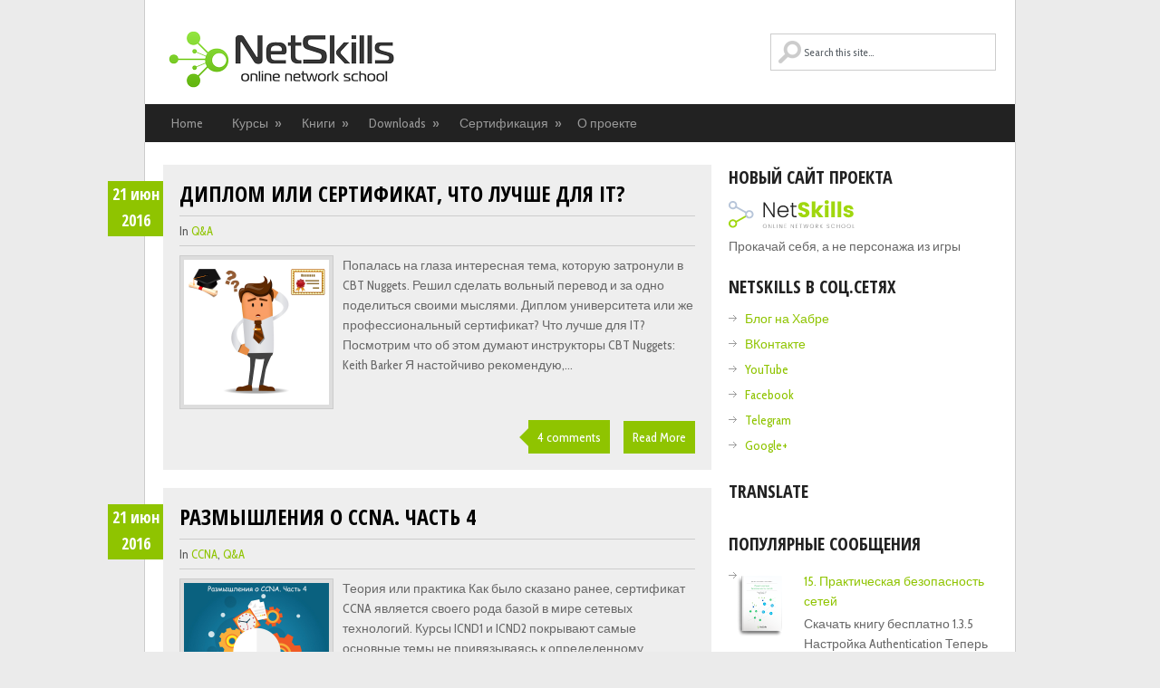

--- FILE ---
content_type: text/html; charset=UTF-8
request_url: http://blog.netskills.ru/2016/06/
body_size: 49844
content:
<!DOCTYPE html>
<html class='no-js' dir='ltr' lang='en-US' xmlns='http://www.w3.org/1999/xhtml' xmlns:b='http://www.google.com/2005/gml/b' xmlns:data='http://www.google.com/2005/gml/data' xmlns:expr='http://www.google.com/2005/gml/expr'>
<head>
<link href='https://www.blogger.com/static/v1/widgets/2944754296-widget_css_bundle.css' rel='stylesheet' type='text/css'/>
<meta charset='UTF-8'/>
<meta content='width=device-width, initial-scale=1.0' name='viewport'/>
<meta content='text/html; charset=UTF-8' http-equiv='Content-Type'/>
<meta content='blogger' name='generator'/>
<link href='http://blog.netskills.ru/favicon.ico' rel='icon' type='image/x-icon'/>
<link href='http://blog.netskills.ru/2016/06/' rel='canonical'/>
<link rel="alternate" type="application/atom+xml" title="NetSkills - Atom" href="http://blog.netskills.ru/feeds/posts/default" />
<link rel="alternate" type="application/rss+xml" title="NetSkills - RSS" href="http://blog.netskills.ru/feeds/posts/default?alt=rss" />
<link rel="service.post" type="application/atom+xml" title="NetSkills - Atom" href="https://www.blogger.com/feeds/4973094467081867028/posts/default" />
<!--Can't find substitution for tag [blog.ieCssRetrofitLinks]-->
<meta content='http://blog.netskills.ru/2016/06/' property='og:url'/>
<meta content='NetSkills' property='og:title'/>
<meta content='NetSkills. Онлайн школа сетевых технологий' property='og:description'/>
<link href='http://fonts.googleapis.com/css?family=Cabin+Condensed:400,500,700' rel='stylesheet' type='text/css'/>
<link href='http://fonts.googleapis.com/css?family=Open+Sans+Condensed:300,300italic,700' rel='stylesheet' type='text/css'/>
<link href='//maxcdn.bootstrapcdn.com/font-awesome/4.2.0/css/font-awesome.min.css' rel='stylesheet'/>
<!--iOS/android/handheld specific -->
<link href='apple-touch-icon.png' rel='apple-touch-icon'/>
<meta content='yes' name='apple-mobile-web-app-capable'/>
<meta content='black' name='apple-mobile-web-app-status-bar-style'/>
<title>июня 2016 ~ NetSkills</title>
<!--[if lt IE 9]> <script src="http://html5shim.googlecode.com/svn/trunk/html5.js"></script> <![endif]-->
<style id='page-skin-1' type='text/css'><!--
/*
-----------------------------------------------
Blogger Template Style
Name:   GreenChilli
Author: Lasantha Bandara
URL 1:  http://www.premiumbloggertemplates.com/
URL 2:  http://www.bloggertipandtrick.net/
Theme URL: http://www.premiumbloggertemplates.com/greenchilli-blogger-template/
Date:   November 2014
License:  This free Blogger template is licensed under the Creative Commons Attribution 3.0 License, which permits both personal and commercial use.
However, to satisfy the 'attribution' clause of the license, you are required to keep the footer links intact which provides due credit to its authors. For more specific details about the license, you may visit the URL below:
http://creativecommons.org/licenses/by/3.0/
----------------------------------------------- */
body#layout ul{list-style-type:none;list-style:none}
body#layout ul li{list-style-type:none;list-style:none}
body#layout #headerbwrap {height:auto;}
body#layout #content {}
body#layout .lastpbt .nowidgetpbt {display:none;}
body#layout #headerpbt #searchformpbt {display:none;}
body#layout #logopbt {float:none;}
/* Variable definitions
====================
*/
/* Use this with templates/template-twocol.html */
.section, .widget {
margin:0;
padding:0;
}
html, body, div, span, applet, object, iframe, h1, h2, h3, h4, h5, h6, p, blockquote, pre, a, abbr, acronym, address, big, cite, code, del, dfn, em, img, ins, kbd, q, s, samp, small, strike, strong, sub, sup, tt, var, b, u, i, center, dl, dt, dd, ol, ul, li, fieldset, form, label, legend, table, caption, tbody, tfoot, thead, tr, th, td, article, aside, canvas, details, embed, figure, figcaption, footer, header, hgroup, menu, nav, output, ruby, section, summary, time, mark, audio, video {
margin: 0;
padding: 0;
border: 0;
font-size: 100%;
font: inherit;
vertical-align: baseline;
}
html {
overflow-x: hidden;
-webkit-font-smoothing: antialiased;
}
article, aside, details, figcaption, figure, footer, header, hgroup, menu, nav, section { display: block }
ol, ul { list-style: none }
blockquote, q { quotes: none }
blockquote:before, blockquote:after, q:before, q:after {
content: '';
content: none;
}
table {
border-collapse: collapse;
border-spacing: 0;
}
button, input, select, textarea { margin: 0 }
:focus { outline: 0 }
a:link { -webkit-tap-highlight-color: #FF5E99 }
video, object, embed { height: auto }
img { max-width: 100%; height: auto }
iframe { max-width: 100% }
blockquote {
font-style: italic;
font-weight: normal;
font-family: Georgia,Serif;
font-size: 15px;
padding: 0 10px 20px 27px;
position: relative;
margin-top: 25px;
}
blockquote:after {
position: absolute;
content: '"';
font-size: 40px;
color: #D0D9E0;
width: 50px;
top: -5px;
left: 0;
font-family: arial;
}
blockquote p { margin-bottom: 10px }
strong, b { font-weight: bold }
em, i, cite {
font-style: italic;
font-family: georgia;
}
small { font-size: 100% }
figure { margin: 10px 0 }
code, pre {
font-family: monospace,consolas,sans-serif;
font-weight: normal;
font-style: normal;
}
pre {
margin: 5px 0 20px 0;
line-height: 1.3em;
padding: 8px 10px;
overflow: auto;
}
code {
padding: 0 8px;
line-height: 1.5;
}
mark {
padding: 1px 6px;
margin: 0 2px;
color: black;
background: #FFD700;
}
address { margin: 10px 0 }
/*-[ Framework ]--------------------*/
body {
line-height: 1;
font: 14px/22px 'Cabin Condensed', arial, sans-serif;
color: #686868;
background-color: #EBEBEB;
}
::-moz-selection {
background: #222;
color: white;
text-shadow: none;
}
::selection {
background: #222;
color: white;
text-shadow: none;
}
#pagepbt, .containerpbt {
position: relative;
margin-right: auto;
margin-left: auto;
}
h1, h2, h3, h4, h5, h6 {
font-weight: bold;
margin-bottom: 12px;
font-family: 'Open Sans Condensed', sans-serif;
color: #222;
}
h1 {
font-size: 28px;
line-height: 44px;
}
h2 {
font-size: 24px;
line-height: 40px;
}
h3 {
font-size: 22px;
line-height: 38px;
}
h4 {
font-size: 20px;
line-height: 24px;
}
h5 {
font-size: 18px;
line-height: 34px;
}
h6 {
font-size: 16px;
line-height: 24px;
}
.sub-title { font-size: 12px }
p { margin-bottom: 20px }
a {
text-decoration: none;
color: #2DB2EB;
-webkit-transition: background-color, color 0.2s linear;
-moz-transition: background-color, color 0.2s linear;
transition: background-color, color 0.2s linear;
}
a:hover { color: #00A8FF }
a:link, a:visited, a:active { text-decoration: none }
/*-[ Main container ]---------------*/
.main-containerpbt {
width: 960px;
margin: 0 auto;
max-width: 100%;
}
#pagepbt, .containerpbt {
max-width: 960px;
min-width: 240px;
overflow: visible;
}
.main-headerpbt .containerpbt {
background: #fff;
border-left: 1px solid #ccc;
border-right: 1px solid #ccc;
}
#pagepbt {
border-left: 1px solid #ccc;
border-right: 1px solid #ccc;
width: 100%;
background: #fff;
padding-top: 25px;
padding-bottom: 15px;
min-height: 100px;
float: left;
clear: both;
margin-left: -1px;
border-top: 0;
}
/*-[ Header ]-----------------------*/
body > header {
float: left;
width: 100%;
position: relative;
}
.main-headerpbt {
position: relative;
float: left;
width: 100%;
z-index: 10;
}
#headerpbt {
position: relative;
width: 100%;
max-width: 920px;
margin: 0 auto;
background-color: #FFF;
padding: 0 0 0 0%;
overflow: hidden;
}
#logopbt {float:left;}
#headerpbt h1 {
font-size: 38px;
display: block;
float: none;
line-height: 1.2;
margin: 20px 0 0;
}
#headerpbt h2 {
font-size: 14px;
display: block;
float: none;
line-height: 1.2;
margin: 5px 0 0 3px;
font-weight: normal;
}
#headerpbt img {
float: none;
margin: 0;
display: block;
padding-left:0px;
padding-top:28px;
}
#logopbt a {
color: #2DB2EB;
/*text-transform: uppercase;*/
}
#headerpbt #searchformpbt {
display: inline-block;
max-width: 250px;
float: right;
clear: none;
padding: 37px 0 !important;
}
#headerpbt #searchformpbt fieldset { width: 100% }
#headerpbt #searchformpbt label { display: none }
#searchformpbt #spbt { background: url(https://blogger.googleusercontent.com/img/b/R29vZ2xl/AVvXsEga5Zqvz96Zx3KbkZ4VtDCq_0Q1kEn82Uq0FGPo1mT7rJp5gaFlrCqcfggEm9OvYuTLpZ6zv9NN_bdvmiJRZjzNpftbkTvv_VkkE_FiVjCf5tFJmV_2DotkTimPJ6Os3tHUjvOVes2HzI-T/s1600/search2.png) 7px 7px no-repeat; text-indent: 15%; max-width: 283px;font-family:'Cabin Condensed';}
#headerpbt #searchformpbt #spbt {
border: 1px solid #cccccc;
width: 95.6%;
}
#searchformpbt input { padding: 12px 3% 12px 0;}
/*-[ Navigation ]-----------------*/
.main-navigation {
display: block;
float: left;
width: 100%;
margin-top: -1px;
}
.main-navigation #navigationpbt ul ul { border-bottom: 1px solid #eee }
.main-navigation #navigationpbt ul ul::after { border-color: transparent transparent rgba(238, 238, 238, 0.92) }
.main-navigation #navigationpbt {
border: 1px solid #EEE;
width: 958px;
max-width: 100%;
border-top: 0;
}
.main-navigation #navigationpbt ul li li {
background: #fff;
border: 1px solid #eee;
border-bottom: 0;
}
.main-navigation #navigationpbt ul li li a {
color: #5a5a5a;
text-shadow: 0 0;
}
.main-navigation li a {
font-size: 14px;
line-height: 1.2em;
padding: 13px;
color: #5a5a5a;
text-decoration: none;
text-transform: uppercase;
border-right: 1px solid #eee;
font-family: 'Open Sans Condensed', sans-serif;
}
.main-navigation li ul li a { margin-left: 0 }
.main-navigation .children { width: 100% }
.main-navigation .children li .sf-sub-indicator, .secondary-navigationpbt .children li .sf-sub-indicator { display: none }
.secondary-navigationpbt {
display: block;
margin: 0 auto;
max-width: 962px;
width: 100%;
}
.secondary-navigationpbt ul li { }
.secondary-navigationpbt a {
font-size: 14px;
color: #999;
text-align: left;
text-decoration: none;
margin: 0 12px 0 15px;
display: block;
width: 100%;
padding: 10px 0px;
text-align: center;
font-weight: normal;
}
.secondary-navigationpbt a:hover { color: #fff !important }
.secondary-navigationpbt a .sub {
font-size: 11px;
font-weight: normal;
font-family: arial;
color: #9B9B9B;
}
.sf-js-enabled li a.sf-with-ul { padding-right: 10px }
.sf-js-enabled li  ul.sf-with-ul { padding-right: 20px }
#navigationpbt .sf-sub-indicator {
display: block;
width: 11px;
overflow: hidden;
position: absolute;
right: -13px;
top: 10px;
}
#navigationpbt {
margin: 0px auto 0px auto;
font-size: 13px;
float: left;
width: 100%;
background: #222;
}
#navigationpbt select { display: none }
#navigationpbt ul {
width: 960px;
margin: 0 auto;
}
#navigationpbt .menupbt { }
#navigationpbt ul li {
float: left;
position: relative;
}
#navigationpbt ul .header-search { float: right }
#navigationpbt > ul > li:last-child { border-right: none }
#navigationpbt ul li a, #navigationpbt ul li a:link, #navigationpbt ul li a:visited {
overflow: hidden;
display: block;
}
#navigationpbt > ul > .current a {
background: transparent;
color: #5a5a5a !important;
}
#navigationpbt ul li li {
background: #222222;
border: 1px solid #ccc;
border-bottom: 0;
}
#navigationpbt ul ul {
position: absolute;
width: 190px;
padding-top: 0;
z-index: 400;
font-size: 12px;
color: #798189;
border-bottom: 1px solid #eee;
left: 15px !important;
}
#navigationpbt ul ul li { padding: 0 }
#navigationpbt ul ul a, #navigationpbt ul ul a:link, #navigationpbt ul ul a:visited {
text-align: left;
padding: 9px 20px;
position: relative;
width: 150px;
border-left: 0;
background: transparent;
border-right: 0;
-moz-border-radius: 0;
-webkit-border-radius: 0;
border-radius: 0;
border-bottom: 1px solid   rgba(255, 255, 255, 0.05);
margin: 0;
}
#navigationpbt ul ul a:hover { color: #fff }
#navigationpbt ul ul li:first-child a { }
#navigationpbt ul ul li:last-child a { border-bottom: none }
#navigationpbt ul ul {
opacity: 0;
left: -999em;
}
#navigationpbt ul li:hover ul {
left: auto;
opacity: 1;
}
#navigationpbt ul ul ul { top: -10px }
#navigationpbt li:hover ul ul, #navigationpbt li:hover ul ul ul, #navigationpbt li:hover ul ul ul ul {
left: -999em;
opacity: 0;
}
#navigationpbt li:hover ul, #navigationpbt li li:hover ul, #navigationpbt li li li:hover ul, #navigationpbt li li li li:hover ul {
opacity: 1;
left: 195px;
}
#page-header:after, #navigationpbt ul ul:after {
border-color: transparent transparent #D8D8D8;
border-color: transparent transparent rgba(218, 218, 218, 0.92);
border-style: solid;
border-width: 0px;
content: "";
display: block;
height: 0;
position: absolute;
width: 0;
}
#navigationpbt ul ul:after {
left: 10px;
top: -5px;
}
#navigationpbt ul ul ul:after {
border-color: transparent #282E33 transparent transparent;
border-color: transparent rgba(14,19,22,0.92) transparent transparent;
left: -12px;
top: 3px;
}
/*-[ Content ]--------------------*/
.articlepbt {
width: 63%;
padding-left: 20px;
float: left;
margin-bottom: 10px;
}
.post {
float: left;
width: 100%;
}
.post-body {
font-size: 14px;
line-height: 22px;
padding-top: 10px;
padding-bottom: 8px;
margin-bottom: 0;
}
.readmorepbt {
float: right;
color: #7B7A79;
}
.readmorepbt a {
color: #fff;
padding: 7px 10px;
float: left;
}
.readmorepbt a:hover {
background: #222;
color: #fff;
}
.post.excerptpbt {
clear: both;
margin-bottom: 20px;
overflow: hidden;
padding-bottom: 15px;
background-color: #eee;
padding: 3%;
width: 94%;
}
.home_post_containerpbt { overflow: hidden }
.post-title {
text-transform: uppercase;
margin-bottom: 5px;
font-size: 24px;
line-height: 28px;
clear: both;
}
.post-title a { color: #000 }
.post-infopbt {
border-top: 1px solid #ccc;
border-bottom: 1px solid #ccc;
padding: 5px 0;
display: block;
font-size: 13px;
color: #555;
}
article header {
margin-bottom: 5px;
overflow: hidden;
}
.post-infopbt a { text-transform: capitalize }
.date_con_handlerpbt {
position: relative;
overflow: visible !important;
}
.date_containerpbt {
position: absolute;
top: 1em;
width: 61px;
height: 61px;
color: #fff;
font-weight: bold;
text-align: center;
font-size: 18px;
line-height: 29px;
font-family: 'Open Sans Condensed', sans-serif;
margin-left: -79px;
}
/*-[ Form Input ]------------------*/
input, textarea, select {
padding: 8px 12px;
font-size: 12px;
color: #5E656D;
}
textarea {
overflow: auto;
resize: vertical;
}
select { padding: 12px 20px }
input:focus, textarea:focus { }
::-webkit-input-placeholder {
color: #585F65;
text-shadow: 0 1px 1px rgba(255,255,255,0.4);
}
::-moz-input-placeholder {
color: #585F65;
text-shadow: 0 1px 1px rgba(255,255,255,0.4);
}
::-ie-input-placeholder {
color: #585F65;
text-shadow: 0 1px 1px rgba(255,255,255,0.4);
}
::-o-input-placeholder {
color: #585F65;
text-shadow: 0 1px 1px rgba(255,255,255,0.4);
}
::input-placeholder {
color: #585F65;
text-shadow: 0 1px 1px rgba(255,255,255,0.4);
}
/*-[ Tables ]--------------------*/
table {
width: 100%;
text-align: left;
margin-bottom: 25px;
border: 2px solid #F1F4F6;
}
thead {
background: #F7F8F9;
font-size: 14px;
color: #585F65;
}
table th, table td {
padding: 7px 15px;
text-align: left;
}
thead th { padding: 14px }
tbody th {
font-weight: normal;
border-bottom: 1px solid #F5F7F9;
}
/*-[ Line ]---------------------*/
hr {
border: none;
border-bottom: 1px solid #E5E5E5;
border-bottom: 1px solid rgba(0,0,0,0.1);
width: 297px;
margin: 35px 0;
clear: both;
position: relative;
}
/*-[ Search Form ]------------------*/
#searchformpbt {
float: left;
clear: both;
width: 100%;
}
nav #searchformpbt { float: right }
nav #searchformpbt fieldset {
padding: 5px 0 5px 15px;
border: 0;
border-left: 1px solid #eee;
}
#searchformpbt fieldset { float: left }
#searchformpbt input { border: 0 }
.sbutton {
padding: 8px 12px 10px 12px;
border: 1px solid #e8e5de!important;
}
.sidebarpbt #searchformpbt label {
color: #444;
padding-top: 10px;
float: left;
font-weight: bold;
}
.sidebarpbt #spbt {
width: 95.8%;
background-color: #fff;
border: 1px solid #CCC;
float: left;
padding: 12px 3% 12px 0;
}
.footer-widgetspbt fieldset, #sidebarspbt fieldset { width: 100% ;}
.footer-widgetspbt #spbt {
width: 95.6%;
border: 1px solid #CCC;
background-color: #fff !important;
}
.footer-widgetspbt label { display: none }
.footer-widgetspbt #searchformpbt { padding-left: 0 !important }
.footer-widgetspbt .sbutton, #sidebarspbt .sbutton {
float: right;
background-color: #f9f7f2;
text-align: center;
}
.sidebarpbt .sbutton { padding-top: 10px }
/*-[ Read More ]-------------------*/
.read-morepbt {
margin: 0 0 0 10px;
font-family: 'Open Sans Condensed', sans-serif;
line-height: 1.4em;
background: none;
padding: 0;
font-size: 16px;
}
/*-[ Top Ad in Post ]-------------------------------------*/
.topadpbt {
margin-bottom: 10px;
clear: both;
}
/*-[ Bottom Ad in post ]-----------*/
.bottomadpbt {
float: left;
clear: both;
}
/*-[ Sidebar ]---------------------*/
#sidebarspbt p { line-height: 20px }
.sidebarpbt.c-4-12 {
float: right;
width: 33.4%;
max-width: 300px;
padding-right: 16px;
}
.sidebarspbt .widget, .footer-widgetspbt .widget {
margin-bottom: 20px;
overflow: hidden;
}
#sidebarspbt .widget {
background: white;
padding: 0px 0;
}
#sidebarspbt .widget:first-child { padding-top: 0 }
.sidebarspbt .widget h2, .footer-widgetspbt .widget h2 {
font-size: 20px;
line-height: 18px;
margin: 5px 0 15px 0;
text-transform: uppercase;
}
.sidebarspbt .widget h3, .footer-widgetspbt .widget h3 {
font-size: 20px;
line-height: 18px;
margin: 5px 0 15px 0;
text-transform: uppercase;
}
.sidebarspbt .widget ul, .footer-widgetspbt .widget ul{
list-style-type:none;
list-style:none;
margin:0px;
padding:0px;
}
.sidebarspbt .widget li, .footer-widgetspbt .widget li {
list-style-type: none;
padding-left: 18px;
background: url(https://blogger.googleusercontent.com/img/b/R29vZ2xl/AVvXsEhWCUwRiyxxKb9H2GvSe63aY78WzbZ3yqrMjxnVTX67067nBxxw95BY8VzpguDHhHlUWJu1aHi1KeudmRKzpqhy8-xMVaXeH1FGG0LhOFzYDJMZJr6ZiKBLfhFbH1xltLazjfP2Ya__t7aX/s1600/arrow.png) 0 7px no-repeat;
margin-bottom: 6px;
}
/*-[ Footer ]-------------------*/
body > footer {
overflow: hidden;
width: 100%;
}
body > footer .footeText {
width: 960px;
margin: 22px auto;
text-align: center;
color: #fff;
font-size: 14px;
font-weight: bold;
}
body > footer .footeText a {
color: #fff;
border-bottom: 2px solid #ee3f02;
}
body > footer .widget { padding: 10px 0 0 0 }
footer .widget { margin-bottom: 20px;}
footer .widget li a { color: #666 }
footer .widget li a:hover { color: #222 }
footer {
position: relative;
overflow: hidden;
display: block;
clear: both;
}
footer .containerpbt {
background-color: #eee;
border: 1px solid #ccc;
}
footer { color: #8D8D8D }
.footer-widgetspbt {
overflow: hidden;
width: 100%;
padding-top: 1em;
margin: 0;
}
.footer-widgetspbt h2 {
font-size: 20px;
padding-bottom: 15px;
border-bottom: 1px solid #ccc;
text-transform: uppercase;
}
.footer-widgetspbt h3 {
font-size: 20px;
padding-bottom: 15px;
border-bottom: 1px solid #ccc;
text-transform: uppercase;
}
.f-widgetpbt {
width: 31%;
float: left;
position: relative;
margin-bottom: 0;
margin-right: 3%;
}
.copyrightspbt {
float: left;
width: 100%;
clear: both;
border-top: 1px solid #ccc;
padding: 10px 0;
color: #333;
line-height: 1.4;
}
.footer-w-containerpbt, #copyright-notepbt {
width: 920px;
margin: 0 auto;
clear: both;
max-width: 100%;
}
#copyright-notepbt {
text-align: center;
}
#copyright-notepbt a { }
#sidebarspbt .wp-post-image, footer .wp-post-image {
margin-bottom: 0;
margin-top: 5px;
margin-right: 10px;
}
.clear { clear: both }
.left { float: left }
.right { float: right }
.lastpbt { margin-right: 0 }
/*-[ Social Profile Widget ]--------------------------*/
.social-profile-icons { overflow: hidden }
.social-profile-icons ul li {
background: none !important;
border: none !important;
float: left !important;
list-style-type: none !important;
margin: 0 5px 10px !important;
padding: 0 !important;
text-indent: -999em !important;
}
.social-profile-icons ul li a {
display: block;
width: 32px;
height: 32px;
-webkit-transition: all 0.25s linear;
-moz-transition: all 0.25s linear;
transition: all 0.25s linear;
}
.social-profile-icons ul li a:hover { opacity: 0.7 }
.social-dribbble a { background: url(https://blogger.googleusercontent.com/img/b/R29vZ2xl/AVvXsEj-iigPg3B2EtpgVIlKxvzYBWvrbYzbgezXFEVjb3_VBpPD8XbchSqdE5jVAzqXY0Ge07J4zILob-g7nTmPc3Qd8bnpysOyvrB5du1c7n2fg2uBURaYvl_iBvjbrWV-_95U6A6OTugY6GwC/s1600/social-dribbble.png) no-repeat }
.social-email a { background: url(https://blogger.googleusercontent.com/img/b/R29vZ2xl/AVvXsEh-trOIZ9sbJRiD0rcHxgWjbCyMCTWRFpxrr3SwZPg7_cBoiDyHZEZ2ch6E9bZhiQsGqhVBriAY2AF57ltLekSMcgEmT9NahtQg1G8GlxO8FdVWf2m_eEg8njY9VYUFC3-2W94uZcyslMMg/s1600/social-mail.png) no-repeat }
.social-facebook a { background: url(https://blogger.googleusercontent.com/img/b/R29vZ2xl/AVvXsEhb9QxIVqALwNWD9rx0nt470tjSptnHhTGKzkb-MgsziUJhZAgUtyU5y3YYpgymLc98EE_we2TUwXVIa-lLs3ImqgkZvhqty6AtLaSV2gXYSw0m8ZLqX2oJFn4vKFT4SGt1VDttllY2nPg2/s1600/social-facebook.png) no-repeat }
.social-gplus a { background: url(https://blogger.googleusercontent.com/img/b/R29vZ2xl/AVvXsEjUrNTJR0iW_qLtleDNssbR5GxkyQL1s_eNoY4RgF-JmzTuPjf1y7Lt1nvSDTqOgIwXrhXKh23dlKzm7qJEkZ02vXyfhH6XOCAazC_-P4o-Hunpkv4HxHBJD_WpMl-Opr7eODbjmdkp0Cga/s1600/social-googleplus.png) no-repeat }
.social-linkedin a { background: url(https://blogger.googleusercontent.com/img/b/R29vZ2xl/AVvXsEhPrY8nt2jMvO-16djD-UdaVSXRYS9S84qb518zg7Y4rrQR97fFoUfx3O_Rvi1FNjAUuXGZ7lBEGGB9JP6z-5RYhfPGll42AT291VIdc97gGwbF3tNl9EuYXsreB2AMU3eDEekVSStnxffk/s1600/social-linkedin.png) no-repeat }
.social-pinterest a { background: url(https://blogger.googleusercontent.com/img/b/R29vZ2xl/AVvXsEilBOq05QUbjmb2dLXTYOPPnnR6SjplL8gi6t2Y3iykgiSWsFBeQx2GRm1FKeVxoKOQznNNiNZ71ZksSqmlDFKRuM3k6GsmPqx40JREmuebG5Dpnij1QCzIjq00D8xSNUUaIHgvcZfjElvW/s1600/social-pinterest.png) no-repeat }
.social-rss a { background: url(https://blogger.googleusercontent.com/img/b/R29vZ2xl/AVvXsEjamdMPqlO8656ft7OM7cxMWabd9XzY-78YWNUkARmHs8f3z6jkPz40zHohdh8imZUE85duPQtCukfRmWHjtf7Y1XSoP58rBJ9osY47XYK_T1oHxvowMC0R2OICGuEk5avdOd5tFdjJpqf1/s1600/social-rss.png) no-repeat }
.social-stumbleupon a { background: url(https://blogger.googleusercontent.com/img/b/R29vZ2xl/AVvXsEjnwaWPuuD7EISV611WWMhnTokjbm0kj_2K4jjUFkzqjgIphm3sDiU_hao1cDdBk5NVDcCOqtM_XDC39cmHRJNBjXj0Aav2h6UMAUuATLWZDYG6HUtBLgLvWIeMSZkAqCKBXpB-Rk8MfXAA/s1600/social-stumbleupon.png) no-repeat }
.social-twitter a { background: url(https://blogger.googleusercontent.com/img/b/R29vZ2xl/AVvXsEgDesgctYLp-vbKQmmWRjgnCP-Wtp_WE0KRDkKv84CqoTLRgiLxpKDa89RLBwEAeIoQbOk_lKuOuKCZvMXJKfTSV79Q1J2zhjgP4l2ud7T12BXh-whG983Ymr6HxJ205ELMb21Fq8fS29Y4/s1600/social-twitter.png) no-repeat }
.social-youtube a { background: url(https://blogger.googleusercontent.com/img/b/R29vZ2xl/AVvXsEgXwFXizeMHLhJE4C0K1fV2nRXojE_cj7ar4UcGWjaRPLbmm0F-_n6AEGcwpWFYIgZv5SRa5X10ER9bvfBnMAUc9eRMHts_vj18tWYi6gUblR5f6e7UVf3spF8WHJU1EPg5IXoYB42tn1zP/s1600/social-youtube.png) no-repeat }
.social-flickr a { background: url(https://blogger.googleusercontent.com/img/b/R29vZ2xl/AVvXsEgucmnHv-S74DdgYZ6zMeqKamvRIwcRsJGLPQQJgTUHxO3INIV-CHjKMfhLW8dq7SZMFh2QY6IzttUokrexoFC31r_YbuZFJ55Pm89Jjll37gRaNtaWJY48vHj5pOd9ZVAc6wYwElyqS9W3/s1600/social-flickr.png) no-repeat }
.social-lastfm a { background: url(https://blogger.googleusercontent.com/img/b/R29vZ2xl/AVvXsEhl_LTiiQVSMtWm_H6ID0kcoysJJHyzMFuJPUlaecJLxi4RPf3_SM1SwFBnC1O-ZHBdiTay-Qp5tYWoj6-z17yHmxnw2sgspkPoKy2CaL2sELMwbaJaewtB4qILYJ3RyPT0a0UIwfubbEYV/s1600/social-lastfm.png) no-repeat }
.social-tumblr a { background: url(https://blogger.googleusercontent.com/img/b/R29vZ2xl/AVvXsEjVc8wHI84lYErDnPWgbV0TqjehuTGo66dlVGlEAh1gUbYaS9znISCe5NNMUyYmeMLCrxH8eye4sW0MFhbe7DYslxwbLuxmqdibMtAP8QMQ_cFPCw4cS2L1Jc6Tk7MnfAjCb5RDwyBdmtNR/s1600/social-tumblr.png) no-repeat }
.social-vimeo a { background: url(https://blogger.googleusercontent.com/img/b/R29vZ2xl/AVvXsEjrsqz5qOn10IFuxRs8UhvsLk4aMM5T9DAYGsmcdKOKR22UuBe0Kc8co4Oh5CzehCRtO_GwZ-KNT-b4fUrISwlXJu38skGNsCxvwhCehUw4o_skAL4ah9_SAU2UBnCQyVutHFKniWlXrL8n/s1600/social-vimeo.png) no-repeat }
/*-[ Subscribe Widget ]------------------------*/
.mts-subscribepbt {
max-width: 300px;
float: left;
width: 100%;
}
.mts-subscribepbt input[type="text"] {
color: #888;
border: 1px solid #CCC;
-webkit-transition: all 0.25s linear;
-moz-transition: all 0.25s linear;
transition: all 0.25s linear;
-webkit-box-sizing: border-box;
-moz-box-sizing: border-box;
box-sizing: border-box;
width: 70%;
float: left;
padding: 11px 3%;
border-right: 0;
text-indent: 5%;
}
.mts-subscribepbt input[type="submit"] {
background: #2DB2EB;
cursor: pointer;
color: white!important;
padding: 12px 0;
border: 0;
-webkit-transition: all 0.25s linear;
-moz-transition: all 0.25s linear;
transition: all 0.25s linear;
float: left;
text-align: center;
width: 30%;
height: 39px;
}
.mts-subscribepbt input[type="submit"]:hover { background: #222 }
/*-[Comments]--------------*/
.post_meta_custompbt {
float: right;
display: block;
clear: both;
position: relative;
}
.post_meta_custompbt .comment_contpbt {
margin-right: 15px;
display: block;
float: left;
margin-top: 7px;
}
.post_meta_custompbt .readmorepbt {
right: 0;
overflow: hidden;
float: right;
}
.comment_contpbt span {
position: relative;
color: #fff;
padding: 10px;
width: 100%;
}
.comment_contpbt span:hover {
background: #222222;
border-color: #222;
}
comment_contpbt a:hover .comment_contpbt span, .comment_contpbt span:hover:after { border-right-color: #222 !important }
.comment_contpbt span:after {
right: 100%;
border: solid transparent;
content: " ";
height: 0;
width: 0;
position: absolute;
pointer-events: none;
}
.comment_contpbt span:after {
border-color: rgba(140, 195, 0, 0);
border-width: 10px;
top: 50%;
margin-top: -10px;
}
.top {}
.toplinkpbt { color: #333!important }
/*-[ Notifications ]---------------------------*/
.message_box { margin: 15px 0 }
pre {
overflow: auto;
background: #F7F7F7 url('images/code.png') 10px 2px no-repeat;
padding: 2em 1em 1em 1em;
border: 1px solid #DDD;
margin: 15px 0;
}
#pagepbt .contentpbt {
/*float: left;*/
width: 100%;
}
/*-----------------------------------------------
/* Responsive
/*---------------------------------------------*/
@media screen and (max-width:960px) {
#headerpbt h1, #headerpbt h2 { margin-left: 2% }
#headerpbt img { margin-left: 2%; }
#headerpbt #searchformpbt { margin-right: 2% }
.f-widgetpbt {
width: 28%;
padding-left: 2%;
}
#copyright-notepbt span {
margin-left: 2%;
display: inline-block;
float: left;
}
#copyright-notepbt .top {}
#pagepbt, .containerpbt {
max-width: 96%;
margin: 0 auto;
float: none;
overflow: hidden;
}
.articlepbt { width: 60% }
.sidebarpbt.c-4-12 { }
img, embed {
max-width: 100%;
height: auto!important;
}
.mts-subscribepbt input[type="text"] { width: 70% }
.date_containerpbt { display: none }
}
@media screen and (max-width:900px) {
.home_post_containerpbt .title a { font-size: 88% }
.articlepbt { }
.js #navigationpbt select {
border: 0 !important;
margin-right: 0 !important;
}
nav #searchformpbt { display: none }
}
@media screen and (max-width:865px) {
.sidebarpbt.c-4-12 { }
#pagepbt, .containerpbt { max-width: 100% }
.date_containerpbt { display: none }
.js #navigationpbt > ul { display: none }
.secondary-navigationpbt { }
.js #navigationpbt select {
display: inline-block !important;
max-width: 100%;
border: none;
width: 100%;
color: #fff;
background: #222;
text-shadow: 0 1px 1px rgba(255, 255, 255, 0.4);
font-size: 12px;
-moz-box-shadow: 0 1px 2px rgba(0, 0, 0, 0.2) inset , 0 1px 1px rgba(255, 255, 255, 0.9);
-webkit-box-shadow: 0 1px 2px rgba(0, 0, 0, 0.2) inset , 0 1px 1px rgba(255, 255, 255, 0.9);
box-shadow: 0 1px 2px rgba(0, 0, 0, 0.2) inset , 0 1px 1px rgba(255, 255, 255, 0.9);
float: left;
}
#navigationpbt { margin: 0 !important }
.secondary-navigationpbt { width: 100% }
.main-navigation #navigationpbt {
text-align: center;
border: none;
}
#navigationpbt ul {
float: none;
display: inline-block;
}
}
@media screen and (max-width:760px) {
#headerpbt { margin: 0 }
}
@media screen and (max-width:720px) {
.articlepbt { padding-left: 0 !important }
.home_post_containerpbt { }
.articlepbt { width: 99.8% }
#content_boxpbt {
padding-right: 0px;
padding-left: 0px!important;
}
.sidebarpbt.c-4-12 {
float: left;
width: 94%;
margin-left: 3%;
margin-right: 3%;
}
.f-widgetpbt { width: 44% }
.f-widgetpbt-2 { margin-right: 0 }
.footer-widgetspbt #spbt { width: 70% }
}
@media screen and (max-width:600px) {
#logopbt { width: 100%;float:none; text-align: center; }
#logopbt a {
margin: 0 auto !important;
background-position: center !important;
}
#headerpbt img {
margin: 0px auto;
}
#headerpbt #searchformpbt {
display: block;
clear: both;
margin: 0 auto;
float: none;
overflow: hidden;
}
.secondary-navigationpbt { width: 100% }
}
@media screen and (max-width:550px) {
.main-navigation { width: 100% }
.main-headerpbt #spbt { width: 85% }
.sbutton { float: right }
read-more { font-size: 16px }
.f-widgetpbt { width: 95% }
footer #spbt { width: 65% }
}
@media screen and (max-width:460px) {
#pagepbt { padding-top: 0 }
}
@media screen and (max-width:415px) {
#navigationpbt {
margin-top: 0;
margin-bottom: 0;
}
.secondary-navigationpbt {
width: 102%;
height: 35px;
}
.js #navigationpbt select {
width: 100%;
margin-right: 0;
}
}
@media screen and (max-width:400px) {
article header { overflow: hidden }
.main-headerpbt #spbt { width: 78% }
#tabber ul.tabs li a { width: 70px }
.home_post_containerpbt { /*float: left; */ }
}
@media screen and (max-width:300px) {
nav fieldset, .js #navigationpbt select {
width: 100%;
float: left;
}
.main-headerpbt #spbt { width: 70% }
}
h2.date-header {
margin: 10px 0px;
display: none;
}
.main .widget {
margin: 0 0 5px;
padding: 0 0 2px;
}
.main .Blog {
border-bottom-width: 0;
}
#header .description {
}
/* Comments----------------------------------------------- */
#comments {
padding:20px;
margin-bottom:20px;
background:#eeeeee;
}
#comments h4 {
font-size:22px;
margin-bottom:10px;
}
.deleted-comment {
font-style: italic;
color: gray;
}
#blog-pager-newer-link {
float: left;
}
#blog-pager-older-link {
float: right;
}
#blog-pager {
text-align: center;
padding:5px;
}
.feed-links {
clear: both;
}
.comment-form {
}
#navbar-iframe {
height: 0;
visibility: hidden;
display: none;
}
.author-profile {
background: #f6f6f6;
border: 1px solid #eee;
margin: 5px 0 10px 0;
padding: 8px;
overflow: hidden;
}
.author-profile img {
border: 1px solid #ddd;
float: left;
margin-right: 10px;
}
.post-iconspbt {
margin: 5px 0 0 0;
padding: 0px;
}
.post-locationpbt {
margin: 5px 0;
padding: 0px;
}
.related-postbwrap {
margin: 10px auto 0;
}
.related-postbwrap h4 {
font-weight: bold;
margin: 10px 0;
}
.related-post-style-2,.related-post-style-2 li {
list-style: none;
margin: 0;
padding: 0;
}
.related-post-style-2 li {
border-top: 0px solid #eee;
overflow: hidden;
padding: 10px 0px;
}
.related-post-style-2 li:first-child {
border-top: none;
}
.related-post-style-2 .related-post-item-thumbnail {
width: 80px;
height: 80px;
max-width: none;
max-height: none;
background-color: transparent;
border: none;
float: left;
margin: 2px 10px 0 0;
padding: 0;
}
.related-post-style-2 .related-post-item-title {
font-weight: normal;
font-size: 100%;
}
.related-post-style-2 .related-post-item-summary {
display: block;
}
.pbtsharethisbutt {
overflow: hidden;
padding: 10px 0 5px;
margin: 0;
}
.pbtsharethisbutt ul {
list-style: none;
list-style-type: none;
margin: 0;
padding: 0;
}
.pbtsharethisbutt ul li {
float: left;
margin: 0;
padding: 0;
}
.pbtsharethisbutt ul li a {
padding: 0 10px;
display: inline-block;
color: #555;
}
.pbtsharethisbutt ul li a:hover {
color: #333;
}
.separator a[style="margin-left: 1em; margin-right: 1em;"] {margin-left: auto!important;margin-right: auto!important;}
.separator a[style="clear: left; float: left; margin-bottom: 1em; margin-right: 1em;"] {clear: none !important; float: none !important; margin-bottom: 0em !important; margin-right: 0em !important;}
.separator a[style="clear: left; float: left; margin-bottom: 1em; margin-right: 1em;"] img {float: left !important; margin: 0px 10px 10px 0px;}
.separator a[style="clear: right; float: right; margin-bottom: 1em; margin-left: 1em;"] {clear: none !important; float: none !important; margin-bottom: 0em !important; margin-left: 0em !important;}
.separator a[style="clear: right; float: right; margin-bottom: 1em; margin-left: 1em;"] img {float: right !important; margin: 0px 0px 10px 10px;}
.PopularPosts .widget-content ul li {
padding:6px 0px;
margin: 0;
}
.reaction-buttons table{
border:none;
margin-bottom:5px;
}
.reaction-buttons table, .reaction-buttons td{
border:none !important;
}
.pbtthumbimg {
float:left;
margin:0px 10px 5px 0px;
padding:4px;
border:1px solid #ccc;
background:#ddd;
width:160px;
height:auto;
}
.comment_contpbt span,#navigationpbt ul ul a:hover,.flex-control-nav li a:hover,#navigationpbt ul a:hover,.flex-control-nav li .active,#tabber ul.tabs li a.selected,#tabber ul.tabs li.tab-recent-posts a.selected,.readmorepbt a,.currenttext,.mts-subscribepbt input[type=submit],.date_containerpbt,.comment_contpbt span {
background-color:#8FC400;
}
a:hover,#logopbt a,.textwidget a,#tabber .inside li a,.copyrightspbt a:hover,a,.f-widgetpbt .popular-posts li a:hover {
color:#8FC400;
}
.comment_contpbt span:after {
border-right-color:#8FC400;
}

--></style>
<script src='https://ajax.googleapis.com/ajax/libs/jquery/1.11.1/jquery.min.js' type='text/javascript'></script>
<script type='text/javascript'>
//<![CDATA[

/*! jQuery Migrate v1.2.1 | (c) 2005, 2013 jQuery Foundation, Inc. and other contributors | jquery.org/license */
jQuery.migrateMute===void 0&&(jQuery.migrateMute=!0),function(e,t,n){function r(n){var r=t.console;i[n]||(i[n]=!0,e.migrateWarnings.push(n),r&&r.warn&&!e.migrateMute&&(r.warn("JQMIGRATE: "+n),e.migrateTrace&&r.trace&&r.trace()))}function a(t,a,i,o){if(Object.defineProperty)try{return Object.defineProperty(t,a,{configurable:!0,enumerable:!0,get:function(){return r(o),i},set:function(e){r(o),i=e}}),n}catch(s){}e._definePropertyBroken=!0,t[a]=i}var i={};e.migrateWarnings=[],!e.migrateMute&&t.console&&t.console.log&&t.console.log("JQMIGRATE: Logging is active"),e.migrateTrace===n&&(e.migrateTrace=!0),e.migrateReset=function(){i={},e.migrateWarnings.length=0},"BackCompat"===document.compatMode&&r("jQuery is not compatible with Quirks Mode");var o=e("<input/>",{size:1}).attr("size")&&e.attrFn,s=e.attr,u=e.attrHooks.value&&e.attrHooks.value.get||function(){return null},c=e.attrHooks.value&&e.attrHooks.value.set||function(){return n},l=/^(?:input|button)$/i,d=/^[238]$/,p=/^(?:autofocus|autoplay|async|checked|controls|defer|disabled|hidden|loop|multiple|open|readonly|required|scoped|selected)$/i,f=/^(?:checked|selected)$/i;a(e,"attrFn",o||{},"jQuery.attrFn is deprecated"),e.attr=function(t,a,i,u){var c=a.toLowerCase(),g=t&&t.nodeType;return u&&(4>s.length&&r("jQuery.fn.attr( props, pass ) is deprecated"),t&&!d.test(g)&&(o?a in o:e.isFunction(e.fn[a])))?e(t)[a](i):("type"===a&&i!==n&&l.test(t.nodeName)&&t.parentNode&&r("Can't change the 'type' of an input or button in IE 6/7/8"),!e.attrHooks[c]&&p.test(c)&&(e.attrHooks[c]={get:function(t,r){var a,i=e.prop(t,r);return i===!0||"boolean"!=typeof i&&(a=t.getAttributeNode(r))&&a.nodeValue!==!1?r.toLowerCase():n},set:function(t,n,r){var a;return n===!1?e.removeAttr(t,r):(a=e.propFix[r]||r,a in t&&(t[a]=!0),t.setAttribute(r,r.toLowerCase())),r}},f.test(c)&&r("jQuery.fn.attr('"+c+"') may use property instead of attribute")),s.call(e,t,a,i))},e.attrHooks.value={get:function(e,t){var n=(e.nodeName||"").toLowerCase();return"button"===n?u.apply(this,arguments):("input"!==n&&"option"!==n&&r("jQuery.fn.attr('value') no longer gets properties"),t in e?e.value:null)},set:function(e,t){var a=(e.nodeName||"").toLowerCase();return"button"===a?c.apply(this,arguments):("input"!==a&&"option"!==a&&r("jQuery.fn.attr('value', val) no longer sets properties"),e.value=t,n)}};var g,h,v=e.fn.init,m=e.parseJSON,y=/^([^<]*)(<[\w\W]+>)([^>]*)$/;e.fn.init=function(t,n,a){var i;return t&&"string"==typeof t&&!e.isPlainObject(n)&&(i=y.exec(e.trim(t)))&&i[0]&&("<"!==t.charAt(0)&&r("$(html) HTML strings must start with '<' character"),i[3]&&r("$(html) HTML text after last tag is ignored"),"#"===i[0].charAt(0)&&(r("HTML string cannot start with a '#' character"),e.error("JQMIGRATE: Invalid selector string (XSS)")),n&&n.context&&(n=n.context),e.parseHTML)?v.call(this,e.parseHTML(i[2],n,!0),n,a):v.apply(this,arguments)},e.fn.init.prototype=e.fn,e.parseJSON=function(e){return e||null===e?m.apply(this,arguments):(r("jQuery.parseJSON requires a valid JSON string"),null)},e.uaMatch=function(e){e=e.toLowerCase();var t=/(chrome)[ \/]([\w.]+)/.exec(e)||/(webkit)[ \/]([\w.]+)/.exec(e)||/(opera)(?:.*version|)[ \/]([\w.]+)/.exec(e)||/(msie) ([\w.]+)/.exec(e)||0>e.indexOf("compatible")&&/(mozilla)(?:.*? rv:([\w.]+)|)/.exec(e)||[];return{browser:t[1]||"",version:t[2]||"0"}},e.browser||(g=e.uaMatch(navigator.userAgent),h={},g.browser&&(h[g.browser]=!0,h.version=g.version),h.chrome?h.webkit=!0:h.webkit&&(h.safari=!0),e.browser=h),a(e,"browser",e.browser,"jQuery.browser is deprecated"),e.sub=function(){function t(e,n){return new t.fn.init(e,n)}e.extend(!0,t,this),t.superclass=this,t.fn=t.prototype=this(),t.fn.constructor=t,t.sub=this.sub,t.fn.init=function(r,a){return a&&a instanceof e&&!(a instanceof t)&&(a=t(a)),e.fn.init.call(this,r,a,n)},t.fn.init.prototype=t.fn;var n=t(document);return r("jQuery.sub() is deprecated"),t},e.ajaxSetup({converters:{"text json":e.parseJSON}});var b=e.fn.data;e.fn.data=function(t){var a,i,o=this[0];return!o||"events"!==t||1!==arguments.length||(a=e.data(o,t),i=e._data(o,t),a!==n&&a!==i||i===n)?b.apply(this,arguments):(r("Use of jQuery.fn.data('events') is deprecated"),i)};var j=/\/(java|ecma)script/i,w=e.fn.andSelf||e.fn.addBack;e.fn.andSelf=function(){return r("jQuery.fn.andSelf() replaced by jQuery.fn.addBack()"),w.apply(this,arguments)},e.clean||(e.clean=function(t,a,i,o){a=a||document,a=!a.nodeType&&a[0]||a,a=a.ownerDocument||a,r("jQuery.clean() is deprecated");var s,u,c,l,d=[];if(e.merge(d,e.buildFragment(t,a).childNodes),i)for(c=function(e){return!e.type||j.test(e.type)?o?o.push(e.parentNode?e.parentNode.removeChild(e):e):i.appendChild(e):n},s=0;null!=(u=d[s]);s++)e.nodeName(u,"script")&&c(u)||(i.appendChild(u),u.getElementsByTagName!==n&&(l=e.grep(e.merge([],u.getElementsByTagName("script")),c),d.splice.apply(d,[s+1,0].concat(l)),s+=l.length));return d});var Q=e.event.add,x=e.event.remove,k=e.event.trigger,N=e.fn.toggle,T=e.fn.live,M=e.fn.die,S="ajaxStart|ajaxStop|ajaxSend|ajaxComplete|ajaxError|ajaxSuccess",C=RegExp("\\b(?:"+S+")\\b"),H=/(?:^|\s)hover(\.\S+|)\b/,A=function(t){return"string"!=typeof t||e.event.special.hover?t:(H.test(t)&&r("'hover' pseudo-event is deprecated, use 'mouseenter mouseleave'"),t&&t.replace(H,"mouseenter$1 mouseleave$1"))};e.event.props&&"attrChange"!==e.event.props[0]&&e.event.props.unshift("attrChange","attrName","relatedNode","srcElement"),e.event.dispatch&&a(e.event,"handle",e.event.dispatch,"jQuery.event.handle is undocumented and deprecated"),e.event.add=function(e,t,n,a,i){e!==document&&C.test(t)&&r("AJAX events should be attached to document: "+t),Q.call(this,e,A(t||""),n,a,i)},e.event.remove=function(e,t,n,r,a){x.call(this,e,A(t)||"",n,r,a)},e.fn.error=function(){var e=Array.prototype.slice.call(arguments,0);return r("jQuery.fn.error() is deprecated"),e.splice(0,0,"error"),arguments.length?this.bind.apply(this,e):(this.triggerHandler.apply(this,e),this)},e.fn.toggle=function(t,n){if(!e.isFunction(t)||!e.isFunction(n))return N.apply(this,arguments);r("jQuery.fn.toggle(handler, handler...) is deprecated");var a=arguments,i=t.guid||e.guid++,o=0,s=function(n){var r=(e._data(this,"lastToggle"+t.guid)||0)%o;return e._data(this,"lastToggle"+t.guid,r+1),n.preventDefault(),a[r].apply(this,arguments)||!1};for(s.guid=i;a.length>o;)a[o++].guid=i;return this.click(s)},e.fn.live=function(t,n,a){return r("jQuery.fn.live() is deprecated"),T?T.apply(this,arguments):(e(this.context).on(t,this.selector,n,a),this)},e.fn.die=function(t,n){return r("jQuery.fn.die() is deprecated"),M?M.apply(this,arguments):(e(this.context).off(t,this.selector||"**",n),this)},e.event.trigger=function(e,t,n,a){return n||C.test(e)||r("Global events are undocumented and deprecated"),k.call(this,e,t,n||document,a)},e.each(S.split("|"),function(t,n){e.event.special[n]={setup:function(){var t=this;return t!==document&&(e.event.add(document,n+"."+e.guid,function(){e.event.trigger(n,null,t,!0)}),e._data(this,n,e.guid++)),!1},teardown:function(){return this!==document&&e.event.remove(document,n+"."+e._data(this,n)),!1}}})}(jQuery,window);

//]]>
</script>
<script type='text/javascript'>
//<![CDATA[

/* Modernizr 2.0.6 (Custom Build) | MIT & BSD | http://www.modernizr.com/ 	*/
;window.Modernizr=function(a,b,c){function G(){e.input=function(a){for(var b=0,c=a.length;b<c;b++)s[a[b]]=a[b]in l;return s}("autocomplete autofocus list placeholder max min multiple pattern required step".split(" ")),e.inputtypes=function(a){for(var d=0,e,f,h,i=a.length;d<i;d++)l.setAttribute("type",f=a[d]),e=l.type!=="text",e&&(l.value=m,l.style.cssText="position:absolute;visibility:hidden;",/^range$/.test(f)&&l.style.WebkitAppearance!==c?(g.appendChild(l),h=b.defaultView,e=h.getComputedStyle&&h.getComputedStyle(l,null).WebkitAppearance!=="textfield"&&l.offsetHeight!==0,g.removeChild(l)):/^(search|tel)$/.test(f)||(/^(url|email)$/.test(f)?e=l.checkValidity&&l.checkValidity()===!1:/^color$/.test(f)?(g.appendChild(l),g.offsetWidth,e=l.value!=m,g.removeChild(l)):e=l.value!=m)),r[a[d]]=!!e;return r}("search tel url email datetime date month week time datetime-local number range color".split(" "))}function E(a,b){var c=a.charAt(0).toUpperCase()+a.substr(1),d=(a+" "+p.join(c+" ")+c).split(" ");return D(d,b)}function D(a,b){for(var d in a)if(k[a[d]]!==c)return b=="pfx"?a[d]:!0;return!1}function C(a,b){return!!~(""+a).indexOf(b)}function B(a,b){return typeof a===b}function A(a,b){return z(o.join(a+";")+(b||""))}function z(a){k.cssText=a}var d="2.0.6",e={},f=!0,g=b.documentElement,h=b.head||b.getElementsByTagName("head")[0],i="modernizr",j=b.createElement(i),k=j.style,l=b.createElement("input"),m=":)",n=Object.prototype.toString,o=" -webkit- -moz- -o- -ms- -khtml- ".split(" "),p="Webkit Moz O ms Khtml".split(" "),q={},r={},s={},t=[],u=function(a,c,d,e){var f,h,j,k=b.createElement("div");if(parseInt(d,10))while(d--)j=b.createElement("div"),j.id=e?e[d]:i+(d+1),k.appendChild(j);f=["&shy;","<style>",a,"</style>"].join(""),k.id=i,k.innerHTML+=f,g.appendChild(k),h=c(k,a),k.parentNode.removeChild(k);return!!h},v=function(b){if(a.matchMedia)return matchMedia(b).matches;var c;u("@media "+b+" { #"+i+" { position: absolute; } }",function(b){c=(a.getComputedStyle?getComputedStyle(b,null):b.currentStyle).position=="absolute"});return c},w,x={}.hasOwnProperty,y;!B(x,c)&&!B(x.call,c)?y=function(a,b){return x.call(a,b)}:y=function(a,b){return b in a&&B(a.constructor.prototype[b],c)};var F=function(c,d){var f=c.join(""),g=d.length;u(f,function(c,d){var f=b.styleSheets[b.styleSheets.length-1],h=f.cssRules&&f.cssRules[0]?f.cssRules[0].cssText:f.cssText||"",i=c.childNodes,j={};while(g--)j[i[g].id]=i[g];e.touch="ontouchstart"in a||j.touch.offsetTop===9,e.csstransforms3d=j.csstransforms3d.offsetLeft===9,e.generatedcontent=j.generatedcontent.offsetHeight>=1,e.fontface=/src/i.test(h)&&h.indexOf(d.split(" ")[0])===0},g,d)}(['@font-face {font-family:"font";src:url("https://")}',["@media (",o.join("touch-enabled),("),i,")","{#touch{top:9px;position:absolute}}"].join(""),["@media (",o.join("transform-3d),("),i,")","{#csstransforms3d{left:9px;position:absolute}}"].join(""),['#generatedcontent:after{content:"',m,'";visibility:hidden}'].join("")],["fontface","touch","csstransforms3d","generatedcontent"]);q.flexbox=function(){function c(a,b,c,d){a.style.cssText=o.join(b+":"+c+";")+(d||"")}function a(a,b,c,d){b+=":",a.style.cssText=(b+o.join(c+";"+b)).slice(0,-b.length)+(d||"")}var d=b.createElement("div"),e=b.createElement("div");a(d,"display","box","width:42px;padding:0;"),c(e,"box-flex","1","width:10px;"),d.appendChild(e),g.appendChild(d);var f=e.offsetWidth===42;d.removeChild(e),g.removeChild(d);return f},q.touch=function(){return e.touch},q.rgba=function(){z("background-color:rgba(150,255,150,.5)");return C(k.backgroundColor,"rgba")},q.hsla=function(){z("background-color:hsla(120,40%,100%,.5)");return C(k.backgroundColor,"rgba")||C(k.backgroundColor,"hsla")},q.multiplebgs=function(){z("background:url(https://),url(https://),red url(https://)");return/(url\s*\(.*?){3}/.test(k.background)},q.backgroundsize=function(){return E("backgroundSize")},q.borderimage=function(){return E("borderImage")},q.borderradius=function(){return E("borderRadius")},q.boxshadow=function(){return E("boxShadow")},q.textshadow=function(){return b.createElement("div").style.textShadow===""},q.opacity=function(){A("opacity:.55");return/^0.55$/.test(k.opacity)},q.cssanimations=function(){return E("animationName")},q.csscolumns=function(){return E("columnCount")},q.cssgradients=function(){var a="background-image:",b="gradient(linear,left top,right bottom,from(#9f9),to(white));",c="linear-gradient(left top,#9f9, white);";z((a+o.join(b+a)+o.join(c+a)).slice(0,-a.length));return C(k.backgroundImage,"gradient")},q.cssreflections=function(){return E("boxReflect")},q.csstransforms=function(){return!!D(["transformProperty","WebkitTransform","MozTransform","OTransform","msTransform"])},q.csstransforms3d=function(){var a=!!D(["perspectiveProperty","WebkitPerspective","MozPerspective","OPerspective","msPerspective"]);a&&"webkitPerspective"in g.style&&(a=e.csstransforms3d);return a},q.csstransitions=function(){return E("transitionProperty")},q.fontface=function(){return e.fontface},q.generatedcontent=function(){return e.generatedcontent},q.video=function(){var a=b.createElement("video"),c=!1;try{if(c=!!a.canPlayType){c=new Boolean(c),c.ogg=a.canPlayType('video/ogg; codecs="theora"');var d='video/mp4; codecs="avc1.42E01E';c.h264=a.canPlayType(d+'"')||a.canPlayType(d+', mp4a.40.2"'),c.webm=a.canPlayType('video/webm; codecs="vp8, vorbis"')}}catch(e){}return c},q.audio=function(){var a=b.createElement("audio"),c=!1;try{if(c=!!a.canPlayType)c=new Boolean(c),c.ogg=a.canPlayType('audio/ogg; codecs="vorbis"'),c.mp3=a.canPlayType("audio/mpeg;"),c.wav=a.canPlayType('audio/wav; codecs="1"'),c.m4a=a.canPlayType("audio/x-m4a;")||a.canPlayType("audio/aac;")}catch(d){}return c};for(var H in q)y(q,H)&&(w=H.toLowerCase(),e[w]=q[H](),t.push((e[w]?"":"no-")+w));e.input||G(),z(""),j=l=null,a.attachEvent&&function(){var a=b.createElement("div");a.innerHTML="<elem></elem>";return a.childNodes.length!==1}()&&function(a,b){function s(a){var b=-1;while(++b<g)a.createElement(f[b])}a.iepp=a.iepp||{};var d=a.iepp,e=d.html5elements||"abbr|article|aside|audio|canvas|datalist|details|figcaption|figure|footer|header|hgroup|mark|meter|nav|output|progress|section|summary|time|video",f=e.split("|"),g=f.length,h=new RegExp("(^|\\s)("+e+")","gi"),i=new RegExp("<(/*)("+e+")","gi"),j=/^\s*[\{\}]\s*$/,k=new RegExp("(^|[^\\n]*?\\s)("+e+")([^\\n]*)({[\\n\\w\\W]*?})","gi"),l=b.createDocumentFragment(),m=b.documentElement,n=m.firstChild,o=b.createElement("body"),p=b.createElement("style"),q=/print|all/,r;d.getCSS=function(a,b){if(a+""===c)return"";var e=-1,f=a.length,g,h=[];while(++e<f){g=a[e];if(g.disabled)continue;b=g.media||b,q.test(b)&&h.push(d.getCSS(g.imports,b),g.cssText),b="all"}return h.join("")},d.parseCSS=function(a){var b=[],c;while((c=k.exec(a))!=null)b.push(((j.exec(c[1])?"\n":c[1])+c[2]+c[3]).replace(h,"$1.iepp_$2")+c[4]);return b.join("\n")},d.writeHTML=function(){var a=-1;r=r||b.body;while(++a<g){var c=b.getElementsByTagName(f[a]),d=c.length,e=-1;while(++e<d)c[e].className.indexOf("iepp_")<0&&(c[e].className+=" iepp_"+f[a])}l.appendChild(r),m.appendChild(o),o.className=r.className,o.id=r.id,o.innerHTML=r.innerHTML.replace(i,"<$1font")},d._beforePrint=function(){p.styleSheet.cssText=d.parseCSS(d.getCSS(b.styleSheets,"all")),d.writeHTML()},d.restoreHTML=function(){o.innerHTML="",m.removeChild(o),m.appendChild(r)},d._afterPrint=function(){d.restoreHTML(),p.styleSheet.cssText=""},s(b),s(l);d.disablePP||(n.insertBefore(p,n.firstChild),p.media="print",p.className="iepp-printshim",a.attachEvent("onbeforeprint",d._beforePrint),a.attachEvent("onafterprint",d._afterPrint))}(a,b),e._version=d,e._prefixes=o,e._domPrefixes=p,e.mq=v,e.testProp=function(a){return D([a])},e.testAllProps=E,e.testStyles=u,g.className=g.className.replace(/\bno-js\b/,"")+(f?" js "+t.join(" "):"");return e}(this,this.document),function(a,b){function u(){r(!0)}a.respond={},respond.update=function(){},respond.mediaQueriesSupported=b;if(!b){var c=a.document,d=c.documentElement,e=[],f=[],g=[],h={},i=30,j=c.getElementsByTagName("head")[0]||d,k=j.getElementsByTagName("link"),l=[],m=function(){var b=k,c=b.length,d=0,e,f,g,i;for(;d<c;d++)e=b[d],f=e.href,g=e.media,i=e.rel&&e.rel.toLowerCase()==="stylesheet",!!f&&i&&!h[f]&&(!/^([a-zA-Z]+?:(\/\/)?(www\.)?)/.test(f)||f.replace(RegExp.$1,"").split("http://dl.dropbox.com/")[0]===a.location.host?l.push({href:f,media:g}):h[f]=!0);n()},n=function(){if(l.length){var a=l.shift();s(a.href,function(b){o(b,a.href,a.media),h[a.href]=!0,n()})}},o=function(a,b,c){var d=a.match(/@media[^\{]+\{([^\{\}]+\{[^\}\{]+\})+/gi),g=d&&d.length||0,b=b.substring(0,b.lastIndexOf("http://dl.dropbox.com/")),h=function(a){return a.replace(/(url\()['"]?([^\/\)'"][^:\)'"]+)['"]?(\))/g,"$1"+b+"$2$3")},i=!g&&c,j=0,k,l,m,n,o;b.length&&(b+="/"),i&&(g=1);for(;j<g;j++){k=0,i?(l=c,f.push(h(a))):(l=d[j].match(/@media ([^\{]+)\{([\S\s]+?)$/)&&RegExp.$1,f.push(RegExp.$2&&h(RegExp.$2))),n=l.split(","),o=n.length;for(;k<o;k++)m=n[k],e.push({media:m.match(/(only\s+)?([a-zA-Z]+)(\sand)?/)&&RegExp.$2,rules:f.length-1,minw:m.match(/\(min\-width:[\s]*([\s]*[0-9]+)px[\s]*\)/)&&parseFloat(RegExp.$1),maxw:m.match(/\(max\-width:[\s]*([\s]*[0-9]+)px[\s]*\)/)&&parseFloat(RegExp.$1)})}r()},p,q,r=function(a){var b="clientWidth",h=d[b],l=c.compatMode==="CSS1Compat"&&h||c.body[b]||h,m={},n=c.createDocumentFragment(),o=k[k.length-1],s=(new Date).getTime();if(a&&p&&s-p<i)clearTimeout(q),q=setTimeout(r,i);else{p=s;for(var t in e){var u=e[t];if(!u.minw&&!u.maxw||(!u.minw||u.minw&&l>=u.minw)&&(!u.maxw||u.maxw&&l<=u.maxw))m[u.media]||(m[u.media]=[]),m[u.media].push(f[u.rules])}for(var t in g)g[t]&&g[t].parentNode===j&&j.removeChild(g[t]);for(var t in m){var v=c.createElement("style"),w=m[t].join("\n");v.type="text/css",v.media=t,v.styleSheet?v.styleSheet.cssText=w:v.appendChild(c.createTextNode(w)),n.appendChild(v),g.push(v)}j.insertBefore(n,o.nextSibling)}},s=function(a,b){var c=t();if(!!c){c.open("GET",a,!0),c.onreadystatechange=function(){c.readyState==4&&(c.status==200||c.status==304)&&b(c.responseText)};if(c.readyState==4)return;c.send()}},t=function(){var a=!1,b=[function(){return new ActiveXObject("Microsoft.XMLHTTP")},function(){return new XMLHttpRequest}],c=b.length;while(c--){try{a=b[c]()}catch(d){continue}break}return function(){return a}}();m(),respond.update=m,a.addEventListener?a.addEventListener("resize",u,!1):a.attachEvent&&a.attachEvent("onresize",u)}}(this,Modernizr.mq("only all")),function(a,b,c){function k(a){return!a||a=="loaded"||a=="complete"}function j(){var a=1,b=-1;while(p.length- ++b)if(p[b].s&&!(a=p[b].r))break;a&&g()}function i(a){var c=b.createElement("script"),d;c.src=a.s,c.onreadystatechange=c.onload=function(){!d&&k(c.readyState)&&(d=1,j(),c.onload=c.onreadystatechange=null)},m(function(){d||(d=1,j())},H.errorTimeout),a.e?c.onload():n.parentNode.insertBefore(c,n)}function h(a){var c=b.createElement("link"),d;c.href=a.s,c.rel="stylesheet",c.type="text/css";if(!a.e&&(w||r)){var e=function(a){m(function(){if(!d)try{a.sheet.cssRules.length?(d=1,j()):e(a)}catch(b){b.code==1e3||b.message=="security"||b.message=="denied"?(d=1,m(function(){j()},0)):e(a)}},0)};e(c)}else c.onload=function(){d||(d=1,m(function(){j()},0))},a.e&&c.onload();m(function(){d||(d=1,j())},H.errorTimeout),!a.e&&n.parentNode.insertBefore(c,n)}function g(){var a=p.shift();q=1,a?a.t?m(function(){a.t=="c"?h(a):i(a)},0):(a(),j()):q=0}function f(a,c,d,e,f,h){function i(){!o&&k(l.readyState)&&(r.r=o=1,!q&&j(),l.onload=l.onreadystatechange=null,m(function(){u.removeChild(l)},0))}var l=b.createElement(a),o=0,r={t:d,s:c,e:h};l.src=l.data=c,!s&&(l.style.display="none"),l.width=l.height="0",a!="object"&&(l.type=d),l.onload=l.onreadystatechange=i,a=="img"?l.onerror=i:a=="script"&&(l.onerror=function(){r.e=r.r=1,g()}),p.splice(e,0,r),u.insertBefore(l,s?null:n),m(function(){o||(u.removeChild(l),r.r=r.e=o=1,j())},H.errorTimeout)}function e(a,b,c){var d=b=="c"?z:y;q=0,b=b||"j",C(a)?f(d,a,b,this.i++,l,c):(p.splice(this.i++,0,a),p.length==1&&g());return this}function d(){var a=H;a.loader={load:e,i:0};return a}var l=b.documentElement,m=a.setTimeout,n=b.getElementsByTagName("script")[0],o={}.toString,p=[],q=0,r="MozAppearance"in l.style,s=r&&!!b.createRange().compareNode,t=r&&!s,u=s?l:n.parentNode,v=a.opera&&o.call(a.opera)=="[object Opera]",w="webkitAppearance"in l.style,x=w&&"async"in b.createElement("script"),y=r?"object":v||x?"img":"script",z=w?"img":y,A=Array.isArray||function(a){return o.call(a)=="[object Array]"},B=function(a){return Object(a)===a},C=function(a){return typeof a=="string"},D=function(a){return o.call(a)=="[object Function]"},E=[],F={},G,H;H=function(a){function f(a){var b=a.split("!"),c=E.length,d=b.pop(),e=b.length,f={url:d,origUrl:d,prefixes:b},g,h;for(h=0;h<e;h++)g=F[b[h]],g&&(f=g(f));for(h=0;h<c;h++)f=E[h](f);return f}function e(a,b,e,g,h){var i=f(a),j=i.autoCallback;if(!i.bypass){b&&(b=D(b)?b:b[a]||b[g]||b[a.split("/").pop().split("?")[0]]);if(i.instead)return i.instead(a,b,e,g,h);e.load(i.url,i.forceCSS||!i.forceJS&&/css$/.test(i.url)?"c":c,i.noexec),(D(b)||D(j))&&e.load(function(){d(),b&&b(i.origUrl,h,g),j&&j(i.origUrl,h,g)})}}function b(a,b){function c(a){if(C(a))e(a,h,b,0,d);else if(B(a))for(i in a)a.hasOwnProperty(i)&&e(a[i],h,b,i,d)}var d=!!a.test,f=d?a.yep:a.nope,g=a.load||a.both,h=a.callback,i;c(f),c(g),a.complete&&b.load(a.complete)}var g,h,i=this.yepnope.loader;if(C(a))e(a,0,i,0);else if(A(a))for(g=0;g<a.length;g++)h=a[g],C(h)?e(h,0,i,0):A(h)?H(h):B(h)&&b(h,i);else B(a)&&b(a,i)},H.addPrefix=function(a,b){F[a]=b},H.addFilter=function(a){E.push(a)},H.errorTimeout=1e4,b.readyState==null&&b.addEventListener&&(b.readyState="loading",b.addEventListener("DOMContentLoaded",G=function(){b.removeEventListener("DOMContentLoaded",G,0),b.readyState="complete"},0)),a.yepnope=d()}(this,this.document),Modernizr.load=function(){yepnope.apply(window,[].slice.call(arguments,0))};

//]]>
</script>
<script type='text/javascript'>
//<![CDATA[

	/*
 * Superfish v1.4.8 - jQuery menu widget
 * Copyright (c) 2008 Joel Birch
 *
 * Dual licensed under the MIT and GPL licenses:
 * 	http://www.opensource.org/licenses/mit-license.php
 * 	http://www.gnu.org/licenses/gpl.html
 *
 * CHANGELOG: http://users.tpg.com.au/j_birch/plugins/superfish/changelog.txt
 */
(function($){$.fn.superfish=function(op){var sf=$.fn.superfish,c=sf.c,$arrow=$(['<span class="',c.arrowClass,'"> &#xbb;</span>'].join("")),over=function(){var $$=$(this),menu=getMenu($$);clearTimeout(menu.sfTimer);$$.showSuperfishUl().siblings().hideSuperfishUl();},out=function(){var $$=$(this),menu=getMenu($$),o=sf.op;clearTimeout(menu.sfTimer);menu.sfTimer=setTimeout(function(){o.retainPath=($.inArray($$[0],o.$path)>-1);$$.hideSuperfishUl();if(o.$path.length&&$$.parents(["li.",o.hoverClass].join("")).length<1){over.call(o.$path);}},o.delay);},getMenu=function($menu){var menu=$menu.parents(["ul.",c.menuClass,":first"].join(""))[0];sf.op=sf.o[menu.serial];return menu;},addArrow=function($a){$a.addClass(c.anchorClass).append($arrow.clone());};return this.each(function(){var s=this.serial=sf.o.length;var o=$.extend({},sf.defaults,op);o.$path=$("li."+o.pathClass,this).slice(0,o.pathLevels).each(function(){$(this).addClass([o.hoverClass,c.bcClass].join(" ")).filter("li:has(ul)").removeClass(o.pathClass);});sf.o[s]=sf.op=o;$("li:has(ul)",this)[($.fn.hoverIntent&&!o.disableHI)?"hoverIntent":"hover"](over,out).each(function(){if(o.autoArrows){addArrow($(">a:first-child",this));}}).not("."+c.bcClass).hideSuperfishUl();var $a=$("a",this);$a.each(function(i){var $li=$a.eq(i).parents("li");$a.eq(i).focus(function(){over.call($li);}).blur(function(){out.call($li);});});o.onInit.call(this);}).each(function(){var menuClasses=[c.menuClass];if(sf.op.dropShadows&&!($.browser.msie&&$.browser.version<7)){menuClasses.push(c.shadowClass);}$(this).addClass(menuClasses.join(" "));});};var sf=$.fn.superfish;sf.o=[];sf.op={};sf.IE7fix=function(){var o=sf.op;if($.browser.msie&&$.browser.version>6&&o.dropShadows&&o.animation.opacity!=undefined){this.toggleClass(sf.c.shadowClass+"-off");}};sf.c={bcClass:"sf-breadcrumb",menuClass:"sf-js-enabled",anchorClass:"sf-with-ul",arrowClass:"sf-sub-indicator",shadowClass:"sf-shadow"};sf.defaults={hoverClass:"sfHover",pathClass:"overideThisToUse",pathLevels:1,delay:800,animation:{opacity:"show"},speed:"normal",autoArrows:true,dropShadows:true,disableHI:false,onInit:function(){},onBeforeShow:function(){},onShow:function(){},onHide:function(){}};$.fn.extend({hideSuperfishUl:function(){var o=sf.op,not=(o.retainPath===true)?o.$path:"";o.retainPath=false;var $ul=$(["li.",o.hoverClass].join(""),this).add(this).not(not).removeClass(o.hoverClass).find(">ul").hide().css("visibility","hidden");o.onHide.call($ul);return this;},showSuperfishUl:function(){var o=sf.op,sh=sf.c.shadowClass+"-off",$ul=this.addClass(o.hoverClass).find(">ul:hidden").css("visibility","visible");sf.IE7fix.call($ul);o.onBeforeShow.call($ul);$ul.animate(o.animation,o.speed,function(){sf.IE7fix.call($ul);o.onShow.call($ul);});return this;}});})(jQuery);
	
	$(document).ready(function($) { 
	
	$('ul.menupbt, ul#children, ul.sub-menu').superfish({ 
		delay:       100,								// 0.1 second delay on mouseout 
		animation:   {opacity:'show',height:'show'},	// fade-in and slide-down animation 
		dropShadows: false								// disable drop shadows 
	});
	
});

$(document).ready(function() {
	// Create the dropdown base
   $("<select />").appendTo("#navigationpbt");
      
      // Create default option "Go to..."
      $("<option />", {
         "selected": "selected",
         "value"   : "",
         "text"    : "Go to..."
      }).appendTo("#navigationpbt select");
      
      // Populate dropdown with menu items
      $("#navigationpbt > ul > li:not([data-toggle])").each(function() {
      
      	var el = $(this);
      
      	var hasChildren = el.find("ul"),
      	    children    = el.find("li > a");
       
      	if (hasChildren.length) {
      	
      		$("<optgroup />", {
      			"label": el.find("> a").text()
      		}).appendTo("#navigationpbt select");
      		
      		children.each(function() {
      		      			
      			$("<option />", {
					"value"   : $(this).attr("href"),
      				"text": " - " + $(this).text()
      			}).appendTo("optgroup:last");
      		
      		});
      		      	
      	} else {
      	
      		$("<option />", {
	           "value"   : el.find("> a").attr("href"),
	           "text"    : el.find("> a").text()
	       }).appendTo("#navigationpbt select");
      	
      	} 
             
      });
 
      $("#navigationpbt select").change(function() {
        window.location = $(this).find("option:selected").val();
      });
	
	//END -- Menus to <SELECT>	
	
	}); //END -- JQUERY document.ready

// Tabs
jQuery(document).ready(function($){
	$('.stabs a').click(function(){
		switch_tabs($(this));
	});
	switch_tabs($('.defaulttab'));
	function switch_tabs(obj) {
		$('.stab-content').hide();
		$('.stabs a').removeClass("selected");
		var id = obj.attr("rel");
		$('#'+id).show();
		obj.addClass("selected");
	}
});

jQuery(document).ready(function(){

        // UL = .tabs
        // Tab contents = .inside
        
       var tag_cloud_class = '#tag-cloud'; 
       
              //Fix for tag clouds - unexpected height before .hide() 
            var tag_cloud_height = jQuery('#tag-cloud').height();

       jQuery('.inside ul li:last-child').css('border-bottom','0px') // remove last border-bottom from list in tab conten
       jQuery('.tabs').each(function(){
       	jQuery(this).children('li').children('a:first').addClass('selected'); // Add .selected class to first tab on load
       });
       jQuery('.inside > *').hide();
       jQuery('.inside > *:first-child').show();
       

       jQuery('.tabs li a').click(function(evt){ // Init Click funtion on Tabs
        
            var clicked_tab_ref = jQuery(this).attr('href'); // Strore Href value
            
            jQuery(this).parent().parent().children('li').children('a').removeClass('selected'); //Remove selected from all tabs
            jQuery(this).addClass('selected');
            jQuery(this).parent().parent().parent().children('.inside').children('*').hide();
            
            /*
            if(clicked_tab_ref === tag_cloud_class) // Initiate tab fix (+20 for padding fix)
            {
                clicked_tab_ref_height = tag_cloud_height + 20;
            }
            else // Other height calculations
            {
                clicked_tab_ref_height = jQuery('.inside ' + clicked_tab_ref).height();
            }
            */
             //jQuery('.inside').stop().animate({
            //    height: clicked_tab_ref_height
            // },400,"linear",function(){
                    //Callback after new tab content's height animation
                    jQuery('.inside ' + clicked_tab_ref).fadeIn(500);
            // })
             
             evt.preventDefault();

        })
    
})


// Scroll to Top script
jQuery(document).ready(function($){
    $('a[href=#toppbt]').click(function(){
        $('html, body').animate({scrollTop:0}, 'slow');
        return false;
    });
$(".togglec").hide();
    	
    	$(".togglet").click(function(){
    	
    	$(this).toggleClass("toggleta").next(".togglec").slideToggle("normal");
    	   return true;
    	});
});

function swt_format_twitter(twitters) {
  var statusHTML = [];
  for (var i=0; i<twitters.length; i++){
    var username = twitters[i].user.screen_name;
    var status = twitters[i].text.replace(/((https?|s?ftp|ssh)\:\/\/[^"\s\<\>]*[^.,;'">\:\s\<\>\)\]\!])/g, function(url) {
      return '<a href="'+url+'">'+url+'</a>';
    }).replace(/\B@([_a-z0-9]+)/ig, function(reply) {
      return  reply.charAt(0)+'<a href="http://twitter.com/'+reply.substring(1)+'">'+reply.substring(1)+'</a>';
    });
    statusHTML.push('<li><span>'+status+'</span> <a style="font-size:90%; color:#bbb;" href="http://twitter.com/'+username+'/statuses/'+twitters[i].id_str+'">'+relative_time(twitters[i].created_at)+'</a></li>');
  }
  return statusHTML.join('');
}

function relative_time(time_value) {
  var values = time_value.split(" ");
  time_value = values[1] + " " + values[2] + ", " + values[5] + " " + values[3];
  var parsed_date = Date.parse(time_value);
  var relative_to = (arguments.length > 1) ? arguments[1] : new Date();
  var delta = parseInt((relative_to.getTime() - parsed_date) / 1000);
  delta = delta + (relative_to.getTimezoneOffset() * 60);

  if (delta < 60) {
    return 'less than a minute ago';
  } else if(delta < 120) {
    return 'about a minute ago';
  } else if(delta < (60*60)) {
    return (parseInt(delta / 60)).toString() + ' minutes ago';
  } else if(delta < (120*60)) {
    return 'about an hour ago';
  } else if(delta < (24*60*60)) {
    return 'about ' + (parseInt(delta / 3600)).toString() + ' hours ago';
  } else if(delta < (48*60*60)) {
    return '1 day ago';
  } else {
    return (parseInt(delta / 86400)).toString() + ' days ago';
  }
}

//]]>
</script>
<script type='text/javascript'>
//<![CDATA[

jQuery(document).ready(function($) {
  $('#searchformpbt input').attr('placeholder','Search this site...');
});

//]]>
</script>
<script type='text/javascript'>
//<![CDATA[

function showrecentcomments(json){for(var i=0;i<a_rc;i++){var b_rc=json.feed.entry[i];var c_rc;if(i==json.feed.entry.length)break;for(var k=0;k<b_rc.link.length;k++){if(b_rc.link[k].rel=='alternate'){c_rc=b_rc.link[k].href;break;}}c_rc=c_rc.replace("#","#comment-");var d_rc=c_rc.split("#");d_rc=d_rc[0];var e_rc=d_rc.split("/");e_rc=e_rc[5];e_rc=e_rc.split(".html");e_rc=e_rc[0];var f_rc=e_rc.replace(/-/g," ");f_rc=f_rc.link(d_rc);var g_rc=b_rc.published.$t;var h_rc=g_rc.substring(0,4);var i_rc=g_rc.substring(5,7);var j_rc=g_rc.substring(8,10);var k_rc=new Array();k_rc[1]="Jan";k_rc[2]="Feb";k_rc[3]="Mar";k_rc[4]="Apr";k_rc[5]="May";k_rc[6]="Jun";k_rc[7]="Jul";k_rc[8]="Aug";k_rc[9]="Sep";k_rc[10]="Oct";k_rc[11]="Nov";k_rc[12]="Dec";if("content" in b_rc){var l_rc=b_rc.content.$t;}else if("summary" in b_rc){var l_rc=b_rc.summary.$t;}else var l_rc="";var re=/<\S[^>]*>/g;l_rc=l_rc.replace(re,"");if(m_rc==true)document.write('On '+k_rc[parseInt(i_rc,10)]+' '+j_rc+' ');document.write('<a href="'+c_rc+'">'+b_rc.author[0].name.$t+'</a> commented');if(n_rc==true)document.write(' on '+f_rc);document.write(': ');if(l_rc.length<o_rc){document.write('<i>&#8220;');document.write(l_rc);document.write('&#8221;</i><br/><br/>');}else{document.write('<i>&#8220;');l_rc=l_rc.substring(0,o_rc);var p_rc=l_rc.lastIndexOf(" ");l_rc=l_rc.substring(0,p_rc);document.write(l_rc+'&hellip;&#8221;</i>');document.write('<br/><br/>');}}}

function rp(json){document.write('<ul>');for(var i=0;i<numposts;i++){document.write('<li>');var entry=json.feed.entry[i];var posttitle=entry.title.$t;var posturl;if(i==json.feed.entry.length)break;for(var k=0;k<entry.link.length;k++){if(entry.link[k].rel=='alternate'){posturl=entry.link[k].href;break}}posttitle=posttitle.link(posturl);var readmorelink="(more)";readmorelink=readmorelink.link(posturl);var postdate=entry.published.$t;var cdyear=postdate.substring(0,4);var cdmonth=postdate.substring(5,7);var cdday=postdate.substring(8,10);var monthnames=new Array();monthnames[1]="Jan";monthnames[2]="Feb";monthnames[3]="Mar";monthnames[4]="Apr";monthnames[5]="May";monthnames[6]="Jun";monthnames[7]="Jul";monthnames[8]="Aug";monthnames[9]="Sep";monthnames[10]="Oct";monthnames[11]="Nov";monthnames[12]="Dec";if("content"in entry){var postcontent=entry.content.$t}else if("summary"in entry){var postcontent=entry.summary.$t}else var postcontent="";var re=/<\S[^>]*>/g;postcontent=postcontent.replace(re,"");document.write(posttitle);if(showpostdate==true)document.write(' - '+monthnames[parseInt(cdmonth,10)]+' '+cdday);if(showpostsummary==true){if(postcontent.length<numchars){document.write(postcontent)}else{postcontent=postcontent.substring(0,numchars);var quoteEnd=postcontent.lastIndexOf(" ");postcontent=postcontent.substring(0,quoteEnd);document.write(postcontent+'...'+readmorelink)}}document.write('</li>')}document.write('</ul>')}

//]]>
</script>
<script type='text/javascript'>
summary_noimg = 400;
summary_img = 300;
img_thumb_height = 150;
img_thumb_width = 200; 
</script>
<script type='text/javascript'>
//<![CDATA[

function removeHtmlTag(strx,chop){ 
	if(strx.indexOf("<")!=-1)
	{
		var s = strx.split("<"); 
		for(var i=0;i<s.length;i++){ 
			if(s[i].indexOf(">")!=-1){ 
				s[i] = s[i].substring(s[i].indexOf(">")+1,s[i].length); 
			} 
		} 
		strx =  s.join(""); 
	}
	chop = (chop < strx.length-1) ? chop : strx.length-2; 
	while(strx.charAt(chop-1)!=' ' && strx.indexOf(' ',chop)!=-1) chop++; 
	strx = strx.substring(0,chop-1); 
	return strx+'...'; 
}

function createSummaryAndThumb(pID){
	var div = document.getElementById(pID);
	var imgtag = "";
	var img = div.getElementsByTagName("img");
	var summ = summary_noimg;
	if(img.length>=1) {	
		imgtag = '<img src="'+img[0].src+'" class="pbtthumbimg"/>';
		summ = summary_img;
	}
	
	var summary = imgtag + '<div>' + removeHtmlTag(div.innerHTML,summ) + '</div>';
	div.innerHTML = summary;
}

//]]>
</script>
<link href='https://www.blogger.com/dyn-css/authorization.css?targetBlogID=4973094467081867028&amp;zx=edfffcf6-8229-40fb-9c79-86cff0e2b6f5' media='none' onload='if(media!=&#39;all&#39;)media=&#39;all&#39;' rel='stylesheet'/><noscript><link href='https://www.blogger.com/dyn-css/authorization.css?targetBlogID=4973094467081867028&amp;zx=edfffcf6-8229-40fb-9c79-86cff0e2b6f5' rel='stylesheet'/></noscript>
<meta name='google-adsense-platform-account' content='ca-host-pub-1556223355139109'/>
<meta name='google-adsense-platform-domain' content='blogspot.com'/>

<!-- data-ad-client=ca-pub-1149897720326446 -->

</head>
<body>
<header class='main-headerpbt'>
<div class='containerpbt'>
<div id='headerpbt'>
<div id='logopbt'>
<div class='headersec section' id='headersec'><div class='widget Header' data-version='1' id='Header1'>
<div id='header-inner'>
<a href='http://blog.netskills.ru/' style='display: block'>
<img alt='NetSkills' height='75px; ' id='Header1_headerimg' src='https://blogger.googleusercontent.com/img/b/R29vZ2xl/AVvXsEiwEh9aHAUF1j0yVZ56wH75R9V3MX3pJ357_alOZtm3weacXrFcY4LyKy6GLoXN_mJEhwN_fnZIIiO-ciNJ2VjcFGaJJ_MNH_qGcjiegH3n97AuTHhUNBDa7kN48gjTgtYBs9X5DSKtqiA/s1600/Original_transparent_264x75.png' width='264px; '/>
</a>
</div>
</div></div>
</div>
<form action='/search' class='search-formpbt' id='searchformpbt' method='get'>
<fieldset>
<input id='spbt' name='q' onfocus='if(this.value==&#39;Search this Site...&#39;)this.value=&#39;&#39;;' type='text' value=''/>
</fieldset>
</form>
</div>
<div class='secondary-navigationpbt'>
<nav id='navigationpbt'>
<ul class='menupbt' id='menu-main-navigationpbt'>
<li><a href='http://blog.netskills.ru/'>Home</a></li>
<li><a href='#'>Курсы</a>
<ul class='sub-menu'>
<li><a href='http://blog.netskills.ru/p/unetlab.html'>Курс UNetLab</a></li>
<li><a href='http://blog.netskills.ru/p/cisco-packet-tracer.html'>Курс молодого бойца Cisco Packet Tracer</a></li>
<li><a href='http://blog.netskills.ru/p/gns3.html'>Курс "Основы GNS3"</a></li>
<li><a href='http://blog.netskills.ru/p/linux.html'>Linux для начинающих. Базовый курс</a></li>
<li><a href='http://blog.netskills.ru/p/mikrotik.html'>Курс по MikroTik</a></li>
<li><a href='http://blog.netskills.ru/p/checkpoint-sandblast.html'>CheckPoint SandBlast</a></li>
<li><a href='http://skill-admin.blogspot.ru/search/label/zabbix'>Zabbix</a></li>
</ul>
</li>
<li><a href='#'>Книги</a>
<ul class='sub-menu'>
<li><a href='http://blog.netskills.ru/p/blog-page.html'>Архитектура корпоративных сетей</a></li>
<li><a href='http://blog.netskills.ru/p/blog-page_20.html'>Практическая безопасность сетей</a></li>
</ul>
</li>
<li><a href='#'>Downloads</a>
<ul class='sub-menu'>
<li><a href='http://skill-admin.blogspot.ru/2011/12/ios-gns3-ios-for-gns3.html'>Образы для GNS3</a></li>
<!-- <li><a href='#'>temp</a></li> <li><a href='#'>temp</a></li> -->
</ul>
</li>
<li><a href='#'>Сертификация</a>
<ul class='sub-menu'>
<li><a href='http://blog.netskills.ru/p/blog-page_49.html'>Курс молодого бойца</a></li>
</ul>
</li>
<!-- <li><a href='#'>Featured</a></li> -->
<!-- <li><a href='#'>Temp</a> <ul class='sub-menu'> <li><a href='#'>temp</a></li> <li><a href='#'>temp</a></li> </ul> </li> -->
<li><a href='http://skill-admin.blogspot.ru/p/blog-page_29.html'>О проекте</a></li>
</ul>
</nav>
</div>
</div>
</header>
<div class='main-containerpbt'>
<div id='pagepbt'>
<div class='contentpbt'>
<article class='articlepbt'>
<div id='content_boxpbt'>
<div class='mainblogsec section' id='mainblogsec'><div class='widget Blog' data-version='1' id='Blog1'>
<div class='blog-posts hfeed'>
<!--Can't find substitution for tag [defaultAdStart]-->

          <div class="date-outer">
        
<h2 class='date-header'><span>вторник, 21 июня 2016&#8239;г.</span></h2>

          <div class="date-posts">
        
<div class='post-outer'>
<div class='post hentry excerptpbt date_con_handlerpbt' itemprop='blogPost' itemscope='itemscope' itemtype='http://schema.org/BlogPosting'>
<meta content='https://blogger.googleusercontent.com/img/b/R29vZ2xl/AVvXsEg0XU_A0RDruP2K6ywUvkcqtKNgxXVOcnfA9ueesbNNuvZjR5lhXfqKSOT_V_DJPawKpyFQcQI9zoQh-LLRZp9ZswG-sr5WOkPg9ZXWnlS6jecmz5lJ_KVSvnAmXp4_EMgkOf7ZHYYNO1s/s640/diplom-or-cert.png' itemprop='image'/>
<a name='8738190383068019173'></a>
<script type='text/javascript'>
       var timestamp = "вторник, июня 21, 2016";
       if (timestamp != '') {
               var timesplit = timestamp.split(",");
               var date_yyyy = timesplit[2];
               var timesplit = timesplit[1].split(" ");
               var date_dd = timesplit[2];
               var date_mmm = timesplit[1].substring(0, 3);
       }
</script>
<div class='date_containerpbt'><script type='text/javascript'>document.write(date_dd);</script>
<script type='text/javascript'>document.write(date_mmm);</script>
<script type='text/javascript'>document.write(date_yyyy);</script></div>
<div class='home_post_containerpbt'>
<header class='entry-header'>
<h2 class='post-title entry-title' itemprop='name'>
<a href='http://blog.netskills.ru/2016/06/diplom-or-cert.html'>Диплом или сертификат, что лучше для IT?</a>
</h2>
</header>
<div class='post-infopbt'>
 In <a href='http://blog.netskills.ru/search/label/Q%26A' rel='tag'>Q&amp;A</a>&nbsp;
<span class='item-control blog-admin pid-122794058'>
<a href='https://www.blogger.com/post-edit.g?blogID=4973094467081867028&postID=8738190383068019173&from=pencil' title='Изменить сообщение'>
<img alt='' class='icon-action' height='18' src='https://resources.blogblog.com/img/icon18_edit_allbkg.gif' width='18'/>
</a>
</span>
</div>
<div class='post-header-line-1'></div>
<div class='post-body entry-content' id='post-body-8738190383068019173' itemprop='articleBody'>
<div id='summary8738190383068019173'><div dir="ltr" style="text-align: left;" trbidi="on">
<div class="separator" style="clear: both; text-align: center;">
<a href="https://blogger.googleusercontent.com/img/b/R29vZ2xl/AVvXsEg0XU_A0RDruP2K6ywUvkcqtKNgxXVOcnfA9ueesbNNuvZjR5lhXfqKSOT_V_DJPawKpyFQcQI9zoQh-LLRZp9ZswG-sr5WOkPg9ZXWnlS6jecmz5lJ_KVSvnAmXp4_EMgkOf7ZHYYNO1s/s1600/diplom-or-cert.png" imageanchor="1" style="margin-left: 1em; margin-right: 1em;"><img border="0" height="640" src="https://blogger.googleusercontent.com/img/b/R29vZ2xl/AVvXsEg0XU_A0RDruP2K6ywUvkcqtKNgxXVOcnfA9ueesbNNuvZjR5lhXfqKSOT_V_DJPawKpyFQcQI9zoQh-LLRZp9ZswG-sr5WOkPg9ZXWnlS6jecmz5lJ_KVSvnAmXp4_EMgkOf7ZHYYNO1s/s640/diplom-or-cert.png" width="640" /></a></div>
<div style="text-align: justify;">
Попалась на глаза интересная тема, которую затронули в CBT Nuggets. Решил сделать вольный перевод и за одно поделиться своими мыслями.</div>
<div style="text-align: justify;">
Диплом университета или же профессиональный сертификат? Что лучше для IT? Посмотрим что об этом думают инструкторы CBT Nuggets:</div>
<div style="text-align: justify;">
<br /></div>
<div style="text-align: justify;">
Keith Barker</div>
<blockquote class="tr_bq" style="text-align: justify;">
Я настойчиво рекомендую, если у вас есть возможность закончить университет, непременно воспользуйтесь этим шансом. Лично я не ходил в университет, но я буду стараться, что бы мои дети пошли. Университет учит учиться.</blockquote>
<div style="text-align: justify;">
Steve Caseley</div>
<blockquote class="tr_bq" style="text-align: justify;">
Я думаю важен и университетский диплом и профессиональный сертификат. Университет дает общие теоретические знания, расширяет кругозор. Но университет это академические знания, в то время как сертификация - практические. И диплом и сертификат важны. Но если бы мне пришлось выбирать что-то одно, я бы выбрал сертификацию, т.к. это практические знания, они наиболее сфокусированы на реальной работе.</blockquote>
<div style="text-align: justify;">
Shawn Powers</div>
<blockquote class="tr_bq" style="text-align: justify;">
И то и то - здорово! Выбор зависит от того, что вы собираетесь делать. Хотите ли вы получить полноценное разностороннее образование, что позволит вам работать в различных областях? Или же вы хотите выбрать узкоспециализированную нишу IT? Здесь нет правильного ответа. И диплом и сертификат это превосходно, они могут помогать друг другу при трудоустройстве.</blockquote>
<div style="text-align: justify;">
James Conrad</div>
<blockquote class="tr_bq" style="text-align: justify;">
Если бы мой 16-и летний сын сказал что хочет изучать компьютерные технологии и спросил у меня, что лучше выбрать? Университет или сертификацию? Я бы сказал, что он может пойти в университет, чтобы узнать что это такое (для опыта). Но если он планирует всерьез заняться IT, то он должен выбрать профессиональную сертификацию.</blockquote>
<div style="text-align: justify;">
Jeremy Ciora</div>
<blockquote class="tr_bq" style="text-align: justify;">
Сертификация, сертификация и еще раз сертификация. Университетское образование Оооочень важно, оно открывает многие двери, но я достаточно повидал в мире IT, чтобы сказать: &#8220;Сертификация лучше&#8221;.</blockquote>
<div style="text-align: justify;">
Что же касается моего мнения, то я наверно соглашусь с Keith Barker. Несмотря на явное преимущество сертификации в профессиональном плане, университет все же закладывает в вас гораздо больший потенциал.&nbsp;</div>
<div style="text-align: justify;">
На ум сразу приходит популярная ныне фраза из ВКонтакте:&nbsp;</div>
<blockquote class="tr_bq" style="text-align: justify;">
Те, кто говорит, что высшее образование ни к чему, ссылаясь на таких людей как Стив Джобс, Марк Цукерберг, Бил Гейтс, забывают, что они бросили Гарвард, а не какой-то ПТУ.</blockquote>
<div style="text-align: justify;">
Гарвард! Это уже уровень, который дан не многим.</div>
<div style="text-align: justify;">
Я видел много ребят без академического образования и они были отличными IT специалистами, частенько даже лучше тех, что с красным дипломом. Тот же Keith Barker не заканчивал колледжа, но считается признанным экспертом в IT. &nbsp;</div>
<div style="text-align: justify;">
Но все же, если взять двух людей с примерно одинаковыми умственными способностями, то у человека с дипломом будет небольшая фора за счет его более широкого кругозора. Сертификационные курсы он будет проходить лучше, т.к. он умеет учиться.&nbsp;</div>
<div style="text-align: justify;">
Конечно же университет не дает какие-либо гарантии. Если человек лентяй, то ему не поможет ни диплом, ни сертификат. Но если человек хочет учиться и развиваться, то университет предоставляет большие возможности. Вообще-то это трудно объяснить, это на уровне чувств и это лишь мое субъективное мнение.</div>
<div style="text-align: justify;">
<br /></div>
<div style="text-align: justify;">
Однако стоит так же признать, что полноценное развитие в сфере IT НЕВОЗМОЖНО без прохождения профессиональных курсов и сертификации. Причем этот процесс должен быть непрерывным, чтобы поспевать за нашим динамичным и быстро развивающимся миром. Более того, в развитых странах (США, Европа) ценность сертификатов (там их иногда называют микро дипломами) с каждым годом возрастает и начинает преобладать над классическими дипломами. Именно поэтому платформы онлайн образования получили такое бурное развитие. Яркий пример - проект <a href="https://ru.coursera.org/" rel="nofollow" target="_blank">Coursera</a>, где каждый может получить свой "микро диплом".</div>
<div style="text-align: justify;">
<br /></div>
<div style="text-align: justify;">
<b>Резюмируя все выше сказанное могу сказать, что сертификация является отличным и жизненно необходимым дополнением к классическому образованию. Если вы еще студент, то задумайтесь о сертификации до окончания университета. Это существенно повысит ваши шансы при дальнейшем трудоустройстве.</b></div>
<div style="text-align: justify;">
<br /></div>
<div style="text-align: justify;">
Собственно это все, что я хотел сказать. Буду рад услышать ваше мнение в комментариях.<br />
<br /></div>
<div style="text-align: justify;">
Источник:</div>
<div style="text-align: center;">
<iframe allowfullscreen="" frameborder="0" height="315" src="https://www.youtube.com/embed/zOXloSUpve0" width="560"></iframe></div>
</div>
</div>
<script type='text/javascript'>createSummaryAndThumb("summary8738190383068019173");</script>
<div style='clear: both;'></div>
</div>
<div class='post_meta_custompbt'>
<div class='comment_contpbt'><a href='http://blog.netskills.ru/2016/06/diplom-or-cert.html#comment-form' onclick=''><span class='commentnumber'>4 comments</span></a></div>
<div class='readmorepbt'><a href='http://blog.netskills.ru/2016/06/diplom-or-cert.html'>Read More</a></div>
</div>
</div>
</div>
<div style='clear: both;'></div>
</div>
<div class='post-outer'>
<div class='post hentry excerptpbt date_con_handlerpbt' itemprop='blogPost' itemscope='itemscope' itemtype='http://schema.org/BlogPosting'>
<meta content='https://blogger.googleusercontent.com/img/b/R29vZ2xl/AVvXsEiGye1p4GqoQHdfjmoQ1dtHbJJIGUtx3ROBzhtg7c_4G8ddHDqEpZ39M_LxvRmrZ9vemd67IHirt-8g9ZyFFxwz76qVqd5UPOGvn_PcHxRmHAylczK4c2SUkoL-3SrO0UmEQSVffcubQgk/s640/CCNA4.png' itemprop='image'/>
<a name='99645005229388559'></a>
<script type='text/javascript'>
       var timestamp = "вторник, июня 21, 2016";
       if (timestamp != '') {
               var timesplit = timestamp.split(",");
               var date_yyyy = timesplit[2];
               var timesplit = timesplit[1].split(" ");
               var date_dd = timesplit[2];
               var date_mmm = timesplit[1].substring(0, 3);
       }
</script>
<div class='date_containerpbt'><script type='text/javascript'>document.write(date_dd);</script>
<script type='text/javascript'>document.write(date_mmm);</script>
<script type='text/javascript'>document.write(date_yyyy);</script></div>
<div class='home_post_containerpbt'>
<header class='entry-header'>
<h2 class='post-title entry-title' itemprop='name'>
<a href='http://blog.netskills.ru/2016/06/ccna-4.html'>Размышления о CCNA. Часть 4</a>
</h2>
</header>
<div class='post-infopbt'>
 In <a href='http://blog.netskills.ru/search/label/CCNA' rel='tag'>CCNA</a>, <a href='http://blog.netskills.ru/search/label/Q%26A' rel='tag'>Q&amp;A</a>&nbsp;
<span class='item-control blog-admin pid-122794058'>
<a href='https://www.blogger.com/post-edit.g?blogID=4973094467081867028&postID=99645005229388559&from=pencil' title='Изменить сообщение'>
<img alt='' class='icon-action' height='18' src='https://resources.blogblog.com/img/icon18_edit_allbkg.gif' width='18'/>
</a>
</span>
</div>
<div class='post-header-line-1'></div>
<div class='post-body entry-content' id='post-body-99645005229388559' itemprop='articleBody'>
<div id='summary99645005229388559'><div dir="ltr" style="text-align: left;" trbidi="on">
<div style="text-align: justify;">
<div class="separator" style="clear: both; text-align: center;">
<a href="https://blogger.googleusercontent.com/img/b/R29vZ2xl/AVvXsEiGye1p4GqoQHdfjmoQ1dtHbJJIGUtx3ROBzhtg7c_4G8ddHDqEpZ39M_LxvRmrZ9vemd67IHirt-8g9ZyFFxwz76qVqd5UPOGvn_PcHxRmHAylczK4c2SUkoL-3SrO0UmEQSVffcubQgk/s1600/CCNA4.png" imageanchor="1" style="margin-left: 1em; margin-right: 1em;"><img border="0" height="640" src="https://blogger.googleusercontent.com/img/b/R29vZ2xl/AVvXsEiGye1p4GqoQHdfjmoQ1dtHbJJIGUtx3ROBzhtg7c_4G8ddHDqEpZ39M_LxvRmrZ9vemd67IHirt-8g9ZyFFxwz76qVqd5UPOGvn_PcHxRmHAylczK4c2SUkoL-3SrO0UmEQSVffcubQgk/s640/CCNA4.png" width="640" /></a></div>
<h3>
Теория или практика</h3>
</div>
<div style="text-align: justify;">
Как было сказано ранее, сертификат CCNA является своего рода базой в мире сетевых технологий. Курсы ICND1 и ICND2 покрывают самые основные темы не привязываясь к определенному оборудованию и вендору.</div>
<div style="text-align: justify;">
Для любого сетевого специалиста очень важно овладеть этой &#8220;базой&#8221; в совершенстве. Не должно быть никаких пробелов. От этой базы будет зависеть ваша будущая карьера. Я думаю все согласятся, что весьма трудно создать мощный спортивный автомобиль, при этом плохо разбираясь в двигателях внутреннего возгорания. Точно так же с сетями, вы не сможете стать высокооплачиваемым профессионалом или экспертом имея пробелы в основах сетевых технологий. Если вы плохо разобрались с основами IPv4, то будет ещё сложнее разобраться с IPv6. В этом случае не может быть и речи о понимании совместного использования этих технологий при плавном переходе с IPv4 на IPv6. Это будет напоминать снежный ком, и чем больше пробелов в базе, тем больше этих комов, которые будут увеличиваться по мере познавания новых технологий.</div>
<div style="text-align: justify;">
Поэтому наша цель не просто получить сертификат, но и действительно заслужить его, а это большая разница. Выясним как это сделать.</div>
<div style="text-align: justify;">
<br /></div>
<div style="text-align: justify;">
Первое, что стоит принять за аксиому - качественная подготовка включает и теорию и практику. Одно без другого просто зря потраченное время. Невозможно прочитать несколько книг и овладеть необходимыми навыками сетевого специалиста. Тоже самое можно сказать про практику. Вы можете 10 лет проработать с сетевым оборудованием и выполнять простейшие действия, но вы ни на шаг не приблизитесь к сдаче экзамена не овладев необходимой теорией.&nbsp;</div>
<div style="text-align: justify;">
Многие расстроятся, прочитав эти строки. Кто-то скажет, что у него нет оборудования, чтобы поупражняться с реальным &#8220;железом&#8221;. Кто-то пожалуется на отсутствие обучающих материалов. Как правило, в качестве решения этих проблем предлагаются авторизованные курсы компании Cisco, где ведется и теоретическая и практическая подготовка (предоставляется оборудование). Здесь у большинства возникнет проблема с финансами, т.к. стоимость этих курсов весьма высока (особенно с текущим курсом доллара).&nbsp;</div>
<div style="text-align: justify;">
У меня сформировалось свое мнение на счет авторизованных курсов по программе CCNA. На мой взгляд это совершенно напрасная трата денег, больших денег. Все что нам нужно, это подключение к сети Интернет. Курс CCNA имеет огромную популярность во всем мире и как следствие - большое количество материалов в свободном доступе.</div>
<div style="text-align: justify;">
&#8220;Но как быть с практикой?&#8221; - спросите вы. Ведь книги и блоги не решают проблему с отсутствием &#8220;железа&#8221;. К нашему счастью и здесь есть обходные пути в виде различных сетевых эмуляторов и симуляторов, такие как <a href="http://blog.netskills.ru/p/cisco-packet-tracer.html" target="_blank">Cisco Packet Tracer</a>, <a href="http://blog.netskills.ru/p/gns3.html" target="_blank">GNS3</a>, <a href="http://blog.netskills.ru/search/label/%D0%9A%D1%83%D1%80%D1%81%20UNetLab" target="_blank">UNetLab</a>.</div>
<div style="text-align: justify;">
<br /></div>
<div style="text-align: justify;">
Таким образом мы имеем все, что нам необходимо для подготовки:</div>
<div style="text-align: justify;">
<b><u>1)</u></b> Интернет</div>
<div style="text-align: justify;">
<b><u>2)</u></b> Симуляторы\Эмуляторы</div>
<div style="text-align: justify;">
Остается только грамотно подойти к выбору источников. Т.е. подобрать хорошие теоретические и практические материалы.</div>
<div style="text-align: justify;">
<h3>
Усвояемость материала</h3>
</div>
<div style="text-align: justify;">
По работе мне несколько раз приходилось курировать молодых специалистов, которые готовились к своему первому экзамену CCNA. При этом я заметил интересную особенность. Те, кто уже успел поработать с сетями (настраивал реальное оборудование или же участвовал в проектировании сети) усваивали материал гораздо быстрее, чем те, кто сразу начинал изучение сетей с курса CCNA. Результат понятен, это банальная разница в опыте. Логично же, тот кто больше работал с реальными сетями, тот и быстрее учится. А связано это в первую очередь с тем, что человек, читая новый материл уже понимает для чего используется та или иная технология. Уже работавший с сетями, сразу понимает, где он может применить полученные знания. Именно поэтому материал усваивается в разы лучше.<br />
Для тех же, кто начинает c нуля, я настойчиво рекомендую сначала пройти <a href="http://blog.netskills.ru/p/cisco-packet-tracer.html" target="_blank">Курс молодого бойца</a>, тем более, что это не займет много времени. Тем самым вы сразу погружаетесь в практику с задачами из реальной жизни. Я бы назвал это предтренировочным циклом, после которого программа CCNA осваивается в разы быстрее, т.к. бОльшую часть рассматриваемых технологий вы уже "пощупали" в виртуальной сети. Вам останется только углубить свои знания. Я уже проверил данный алгоритм на нескольких студентах, результаты положительные.</div>
<div style="text-align: justify;">
<br /></div>
<div style="text-align: justify;">
Далее мы попробуем рассмотреть более подробно аспекты теоретической и практической подготовки. Эти материалы помогут сэкономить огромные деньги, а также заложить прочную, качественную базу для вашей успешной карьеры в мире сетевых технологий.</div>
</div>
</div>
<script type='text/javascript'>createSummaryAndThumb("summary99645005229388559");</script>
<div style='clear: both;'></div>
</div>
<div class='post_meta_custompbt'>
<div class='comment_contpbt'><a href='http://blog.netskills.ru/2016/06/ccna-4.html#comment-form' onclick=''><span class='commentnumber'>12 comments</span></a></div>
<div class='readmorepbt'><a href='http://blog.netskills.ru/2016/06/ccna-4.html'>Read More</a></div>
</div>
</div>
</div>
<div style='clear: both;'></div>
</div>

            </div></div>
          

          <div class="date-outer">
        
<h2 class='date-header'><span>понедельник, 20 июня 2016&#8239;г.</span></h2>

          <div class="date-posts">
        
<div class='post-outer'>
<div class='post hentry excerptpbt date_con_handlerpbt' itemprop='blogPost' itemscope='itemscope' itemtype='http://schema.org/BlogPosting'>
<meta content='https://blogger.googleusercontent.com/img/b/R29vZ2xl/AVvXsEjlBWc2iHhAZTgTfRfK6PwYnnc86ZagvhBEHvl3KhpZjc93pUTsAm9pd4GVNXCvKKr8JwL0RfESMC46kMLkBXKQqSyq1w64Q4_4_3vJCm9PjweN23KkM8rHLryqB_PPkKwPLabip3NPRss/s640/cpt-7-win-32.JPG' itemprop='image'/>
<a name='7854548688561437022'></a>
<script type='text/javascript'>
       var timestamp = "понедельник, июня 20, 2016";
       if (timestamp != '') {
               var timesplit = timestamp.split(",");
               var date_yyyy = timesplit[2];
               var timesplit = timesplit[1].split(" ");
               var date_dd = timesplit[2];
               var date_mmm = timesplit[1].substring(0, 3);
       }
</script>
<div class='date_containerpbt'><script type='text/javascript'>document.write(date_dd);</script>
<script type='text/javascript'>document.write(date_mmm);</script>
<script type='text/javascript'>document.write(date_yyyy);</script></div>
<div class='home_post_containerpbt'>
<header class='entry-header'>
<h2 class='post-title entry-title' itemprop='name'>
<a href='http://blog.netskills.ru/2016/06/cisco-packet-tracer-7.html'>Новый Cisco Packet Tracer 7</a>
</h2>
</header>
<div class='post-infopbt'>
 In <a href='http://blog.netskills.ru/search/label/%D0%9D%D0%BE%D0%B2%D0%BE%D1%81%D1%82%D0%B8' rel='tag'>Новости</a>, <a href='http://blog.netskills.ru/search/label/cisco' rel='tag'>cisco</a>, <a href='http://blog.netskills.ru/search/label/cisco%20packet%20tracer' rel='tag'>cisco packet tracer</a>&nbsp;
<span class='item-control blog-admin pid-122794058'>
<a href='https://www.blogger.com/post-edit.g?blogID=4973094467081867028&postID=7854548688561437022&from=pencil' title='Изменить сообщение'>
<img alt='' class='icon-action' height='18' src='https://resources.blogblog.com/img/icon18_edit_allbkg.gif' width='18'/>
</a>
</span>
</div>
<div class='post-header-line-1'></div>
<div class='post-body entry-content' id='post-body-7854548688561437022' itemprop='articleBody'>
<div id='summary7854548688561437022'><div dir="ltr" style="text-align: left;" trbidi="on">
<div class="separator" style="clear: both; text-align: center;">
<a href="https://blogger.googleusercontent.com/img/b/R29vZ2xl/AVvXsEjlBWc2iHhAZTgTfRfK6PwYnnc86ZagvhBEHvl3KhpZjc93pUTsAm9pd4GVNXCvKKr8JwL0RfESMC46kMLkBXKQqSyq1w64Q4_4_3vJCm9PjweN23KkM8rHLryqB_PPkKwPLabip3NPRss/s1600/cpt-7-win-32.JPG" imageanchor="1" style="margin-left: 1em; margin-right: 1em;"><img border="0" height="546" src="https://blogger.googleusercontent.com/img/b/R29vZ2xl/AVvXsEjlBWc2iHhAZTgTfRfK6PwYnnc86ZagvhBEHvl3KhpZjc93pUTsAm9pd4GVNXCvKKr8JwL0RfESMC46kMLkBXKQqSyq1w64Q4_4_3vJCm9PjweN23KkM8rHLryqB_PPkKwPLabip3NPRss/s640/cpt-7-win-32.JPG" width="640" /></a></div>
<div style="text-align: justify;">
Вышла новая версия Cisco Packet Tracer 7.0. Если честно, я ждал от нее немного другого (например security plus лицензия на ASA), но тем не менее. Здесь можно скачать Cisco Packet Tracer 7.0:<br />
<a href="https://drive.google.com/open?id=0ByVg9PtrSE5jeDlwcDYteHg5Sk0" rel="nofollow" target="_blank">Cisco Packet Tracer 7.0 for Windows 32bit</a><br />
<a href="https://drive.google.com/open?id=0Bw-pExAJHF0RUXVtLXgzS0ZiOWM" rel="nofollow" target="_blank">Cisco Packet Tracer 7.0 for Windows 64bit</a><br />
<a href="https://drive.google.com/open?id=0Bw-pExAJHF0RbHRWcVF4QjZyaWc" rel="nofollow" target="_blank">Cisco Packet Tracer 7.0 for Linux 32bit</a><br />
<a href="https://drive.google.com/open?id=0Bw-pExAJHF0RLXFUb0VheFJ4M3c" rel="nofollow" target="_blank">Cisco Packet Tracer 7.0 for Linux 64bit</a></div>
<div style="text-align: justify;">
Основные нововведения касаются IoT (Интернета вещей). Добавлены новые устройства:</div>
<div class="separator" style="clear: both; text-align: center;">
<a href="https://blogger.googleusercontent.com/img/b/R29vZ2xl/AVvXsEhiKcQua-JVC5uh-GaD-FU7txFsQOLB5OxZCvAlLYugruT5Q_Mz1Pg6HDBl63ZnQOFMPw-_91fGuQb1XajW-dJxhezv7kAzQgDAxFKnD2hoJdUXYVIQ490j5_j5Iv7tKrFMoNlPjpJUiF0/s1600/new_devices.JPG" imageanchor="1" style="margin-left: 1em; margin-right: 1em;"><img border="0" height="344" src="https://blogger.googleusercontent.com/img/b/R29vZ2xl/AVvXsEhiKcQua-JVC5uh-GaD-FU7txFsQOLB5OxZCvAlLYugruT5Q_Mz1Pg6HDBl63ZnQOFMPw-_91fGuQb1XajW-dJxhezv7kAzQgDAxFKnD2hoJdUXYVIQ490j5_j5Iv7tKrFMoNlPjpJUiF0/s640/new_devices.JPG" width="640" /></a></div>
<div style="text-align: justify;">
Так же есть небольшие изменения в части&nbsp;SPAN/RSPAN, L2NAT, PTP, REP и т.д. Немного улучшился функционал HTTP сервера.</div>
Так же изменились системные требования:<br />
1. CPU : Should be pentium 4, 2.53 GHz or higher<br />
2. RAM : should be 512MB or higher<br />
3. Storage : 400MB (for no tutorial version)<br />
4. Display resulation : 800 x 600 or higher<br />
<br />
В остальном... не очень то интересное обновление. Можно смело пропускать)<br />
<br /></div>
</div>
<script type='text/javascript'>createSummaryAndThumb("summary7854548688561437022");</script>
<div style='clear: both;'></div>
</div>
<div class='post_meta_custompbt'>
<div class='comment_contpbt'><a href='http://blog.netskills.ru/2016/06/cisco-packet-tracer-7.html#comment-form' onclick=''><span class='commentnumber'>17 comments</span></a></div>
<div class='readmorepbt'><a href='http://blog.netskills.ru/2016/06/cisco-packet-tracer-7.html'>Read More</a></div>
</div>
</div>
</div>
<div style='clear: both;'></div>
</div>

            </div></div>
          

          <div class="date-outer">
        
<h2 class='date-header'><span>пятница, 17 июня 2016&#8239;г.</span></h2>

          <div class="date-posts">
        
<div class='post-outer'>
<div class='post hentry excerptpbt date_con_handlerpbt' itemprop='blogPost' itemscope='itemscope' itemtype='http://schema.org/BlogPosting'>
<meta content='https://blogger.googleusercontent.com/img/b/R29vZ2xl/AVvXsEg9d-cgBoHzJLy9-gix28QEsWHwd6zaQSAwpAilpfEgCpOuV37wHDuNumQRDYqXnU95CeKhBrcfoE2HAMY_z9fd038lZDf9JGztFhjQPav2wS7TqwSdGiN469VaUd9gkj2WzxcOtIrzaJc/s640/CCNA3.png' itemprop='image'/>
<a name='5229183914413699349'></a>
<script type='text/javascript'>
       var timestamp = "пятница, июня 17, 2016";
       if (timestamp != '') {
               var timesplit = timestamp.split(",");
               var date_yyyy = timesplit[2];
               var timesplit = timesplit[1].split(" ");
               var date_dd = timesplit[2];
               var date_mmm = timesplit[1].substring(0, 3);
       }
</script>
<div class='date_containerpbt'><script type='text/javascript'>document.write(date_dd);</script>
<script type='text/javascript'>document.write(date_mmm);</script>
<script type='text/javascript'>document.write(date_yyyy);</script></div>
<div class='home_post_containerpbt'>
<header class='entry-header'>
<h2 class='post-title entry-title' itemprop='name'>
<a href='http://blog.netskills.ru/2016/06/ccna-3.html'>Размышления о CCNA. Часть 3</a>
</h2>
</header>
<div class='post-infopbt'>
 In <a href='http://blog.netskills.ru/search/label/CCNA' rel='tag'>CCNA</a>, <a href='http://blog.netskills.ru/search/label/Q%26A' rel='tag'>Q&amp;A</a>&nbsp;
<span class='item-control blog-admin pid-122794058'>
<a href='https://www.blogger.com/post-edit.g?blogID=4973094467081867028&postID=5229183914413699349&from=pencil' title='Изменить сообщение'>
<img alt='' class='icon-action' height='18' src='https://resources.blogblog.com/img/icon18_edit_allbkg.gif' width='18'/>
</a>
</span>
</div>
<div class='post-header-line-1'></div>
<div class='post-body entry-content' id='post-body-5229183914413699349' itemprop='articleBody'>
<div id='summary5229183914413699349'><div dir="ltr" style="text-align: left;" trbidi="on">
<div class="separator" style="clear: both; text-align: center;">
<a href="https://blogger.googleusercontent.com/img/b/R29vZ2xl/AVvXsEg9d-cgBoHzJLy9-gix28QEsWHwd6zaQSAwpAilpfEgCpOuV37wHDuNumQRDYqXnU95CeKhBrcfoE2HAMY_z9fd038lZDf9JGztFhjQPav2wS7TqwSdGiN469VaUd9gkj2WzxcOtIrzaJc/s1600/CCNA3.png" imageanchor="1" style="margin-left: 1em; margin-right: 1em;"><img border="0" height="640" src="https://blogger.googleusercontent.com/img/b/R29vZ2xl/AVvXsEg9d-cgBoHzJLy9-gix28QEsWHwd6zaQSAwpAilpfEgCpOuV37wHDuNumQRDYqXnU95CeKhBrcfoE2HAMY_z9fd038lZDf9JGztFhjQPav2wS7TqwSdGiN469VaUd9gkj2WzxcOtIrzaJc/s640/CCNA3.png" width="640" /></a></div>
<h3 style="text-align: justify;">
Почему именно CCNA?</h3>
<div style="text-align: justify;">
Как было написано ранее, CCNA - самый распространенный сертификат из всей линейки сертификатов Cisco. Почему же он так популярен? Дело в том, что это БАЗА в мире сетевых технологий. Это именно то, с чего стоит начинать свою карьеру. Согласитесь, что изучать физику без знания математики просто невозможно. Точно так же и в сетях. Вы не можете начать разбираться в дизайне или безопасности сетей, не понимая принципа их работы. Именно поэтому большинство IT специалистов начинают свою карьеру с изучения CCNA.</div>
<div style="text-align: justify;">
Для получения сертификата CCNA есть два пути:</div>
<div style="text-align: justify;">
<b>1)</b> Сдать два экзамена - ICND1 и ICND2. Каждый экзамен стоит 150$.</div>
<div style="text-align: justify;">
<b>2)</b> Сдать один общий экзамен CCNA. Стоимость - 295$.</div>
<div style="text-align: justify;">
Общий экзамен CCNA включает в себя все темы из ICND1 и ICND2.</div>
<div style="text-align: justify;">
<br /></div>
<div style="text-align: justify;">
Если вы пойдете по первому пути, то после сдачи ICND1 вы получаете сертификат CCENT (уровень Entry) и становитесь сертифицированным техником Cisco. Наличие этого сертификата открывает возможность к сдачи таких экзаменов как CCNA Security, CCDA, CCNA Wireless. Многие избирают путь сдачи только CCENT с целью сэкономить деньги или просто ленятся сдавать второй экзамен. Это является большой ошибкой по следующим причинам:</div>
<div style="text-align: justify;">
<br /></div>
<div style="text-align: justify;">
<div>
<b>1)</b> Ценность сертификата CCNA гораздо выше (многие руководители даже не знают, что есть такой сертификат как CCENT).&nbsp;</div>
<div>
<b>2)</b> Возможно вы выбрали другую ветку для развития и хотите получить такой сертификат, как CCNA Security или CCDA (для этих целей достаточно иметь CCENT). Но согласитесь, что наличие в резюме дополнительного сертификата по Routing&amp;Switching (CCNA) будет смотреться гораздо лучше, чем один сертификат по выбранному вами направлению. Тем более, что цена вопроса всего 150$ (стоимость ICND2). Уверяю вас, они окупятся.</div>
<div>
<b>3)</b> По моему мнению и исходя из практики, знаний, полученных при сдаче ICND1, совершенно не достаточно для успешного сетевого &nbsp;специалиста.</div>
<div>
<br /></div>
<div>
<div>
Резюмируя вышесказанное - не стоит рассматривать CCENT как конечную цель, это лишь промежуточный результат для тех кто выбирает путь до CCNA из двух экзаменов. Какое бы направление развития вы не выбрали, в первую очередь вы должны получить сертификат CCNA, а уж затем можно думать о других направлениях.</div>
<div>
<br /></div>
<div>
У многих наверняка появился вопрос: &#8220;Как лучше сдавать? Одним экзаменом или лучше два?&#8221;. Здесь нет однозначного ответа. Лично я рекомендую второй путь - сдача одним экзаменом. В этом случае вы испытаете меньше стрессов и в итоге путь до CCNA займет у вас меньше времени. Если же вы не очень уверенный в себе человек, склонны к панике на экзамене, то попробуйте первый путь. Подготовка к ICND1 будет существенно проще, плюс, в случае неудачи вы потеряете 150 долларов вместо 295. Хотя если вы будете придерживаться правил изложенных в этом цикле статей, то риск снизится до минимума. Алгоритмы подготовки (которые будут приведены позже) подойдут для обоих вариантов.</div>
</div>
</div>
</div>
</div>
<script type='text/javascript'>createSummaryAndThumb("summary5229183914413699349");</script>
<div style='clear: both;'></div>
</div>
<div class='post_meta_custompbt'>
<div class='comment_contpbt'><a href='http://blog.netskills.ru/2016/06/ccna-3.html#comment-form' onclick=''><span class='commentnumber'>2 comments</span></a></div>
<div class='readmorepbt'><a href='http://blog.netskills.ru/2016/06/ccna-3.html'>Read More</a></div>
</div>
</div>
</div>
<div style='clear: both;'></div>
</div>

            </div></div>
          

          <div class="date-outer">
        
<h2 class='date-header'><span>среда, 15 июня 2016&#8239;г.</span></h2>

          <div class="date-posts">
        
<div class='post-outer'>
<div class='post hentry excerptpbt date_con_handlerpbt' itemprop='blogPost' itemscope='itemscope' itemtype='http://schema.org/BlogPosting'>
<meta content='https://blogger.googleusercontent.com/img/b/R29vZ2xl/AVvXsEj_KhJ3u7EUqCt973XVKTtR0RyoVWdTI1H2YBThnwYlpY8OTOs2LgeuHhW469kMTslZhGACQzLR16GPRqN4Zq43n9ZC6X033FsWqKnZkhVXLEAslvrO1AO8f2jYsxMV7x2VXrgr1e5BhwA/s640/CCNA1.png' itemprop='image'/>
<a name='1832522202545075427'></a>
<script type='text/javascript'>
       var timestamp = "среда, июня 15, 2016";
       if (timestamp != '') {
               var timesplit = timestamp.split(",");
               var date_yyyy = timesplit[2];
               var timesplit = timesplit[1].split(" ");
               var date_dd = timesplit[2];
               var date_mmm = timesplit[1].substring(0, 3);
       }
</script>
<div class='date_containerpbt'><script type='text/javascript'>document.write(date_dd);</script>
<script type='text/javascript'>document.write(date_mmm);</script>
<script type='text/javascript'>document.write(date_yyyy);</script></div>
<div class='home_post_containerpbt'>
<header class='entry-header'>
<h2 class='post-title entry-title' itemprop='name'>
<a href='http://blog.netskills.ru/2016/06/ccna-2.html'>Размышления о CCNA. Часть 2</a>
</h2>
</header>
<div class='post-infopbt'>
 In <a href='http://blog.netskills.ru/search/label/CCNA' rel='tag'>CCNA</a>, <a href='http://blog.netskills.ru/search/label/Q%26A' rel='tag'>Q&amp;A</a>&nbsp;
<span class='item-control blog-admin pid-122794058'>
<a href='https://www.blogger.com/post-edit.g?blogID=4973094467081867028&postID=1832522202545075427&from=pencil' title='Изменить сообщение'>
<img alt='' class='icon-action' height='18' src='https://resources.blogblog.com/img/icon18_edit_allbkg.gif' width='18'/>
</a>
</span>
</div>
<div class='post-header-line-1'></div>
<div class='post-body entry-content' id='post-body-1832522202545075427' itemprop='articleBody'>
<div id='summary1832522202545075427'><div dir="ltr" style="text-align: left;" trbidi="on">
<div style="text-align: justify;">
Продолжаем говорить о CCNA. Когда речь заходит о сертификатах Cisco, то, как оказалось, у многих до сих пор каша в голове. Молодые специалисты путаются в направлениях, уровнях. И прежде чем&nbsp;детально рассмотреть процесс подготовки к экзамену, давайте посмотрим какие еще сертификаты есть у компании Cisco.</div>
<div class="separator" style="clear: both; text-align: center;">
<a href="https://blogger.googleusercontent.com/img/b/R29vZ2xl/AVvXsEj_KhJ3u7EUqCt973XVKTtR0RyoVWdTI1H2YBThnwYlpY8OTOs2LgeuHhW469kMTslZhGACQzLR16GPRqN4Zq43n9ZC6X033FsWqKnZkhVXLEAslvrO1AO8f2jYsxMV7x2VXrgr1e5BhwA/s1600/CCNA1.png" imageanchor="1" style="margin-left: 1em; margin-right: 1em;"><img border="0" height="640" src="https://blogger.googleusercontent.com/img/b/R29vZ2xl/AVvXsEj_KhJ3u7EUqCt973XVKTtR0RyoVWdTI1H2YBThnwYlpY8OTOs2LgeuHhW469kMTslZhGACQzLR16GPRqN4Zq43n9ZC6X033FsWqKnZkhVXLEAslvrO1AO8f2jYsxMV7x2VXrgr1e5BhwA/s640/CCNA1.png" width="640" /></a></div>
<div style="text-align: justify;">
<br /></div>
<div style="text-align: justify;">
Это необходимо для формирования общей картины и понимания будущих перспектив для развития. И тут нас ждет полная свобода и разнообразие направлений. Схема сертификации представлена на рисунке 1. Если данная тема вам не интересна, то можете смело пропускать эту часть.</div>
<div class="separator" style="clear: both; text-align: center;">
<a href="https://blogger.googleusercontent.com/img/b/R29vZ2xl/AVvXsEiq8DsErZ9-5NaKV6wLjBLrWeeWddm-fdvCUnAfpfOhiExWy1AO_PBGf1PRZtO3gaLViZAZAewHPAAzWXZxgbAXi8mh51tJ-U9rLvsSjljDJQNe6SHzdn9-JHNpQW5gND7HCaqN7MFDfRA/s1600/cert-path.PNG" imageanchor="1" style="margin-left: 1em; margin-right: 1em;"><img border="0" height="318" src="https://blogger.googleusercontent.com/img/b/R29vZ2xl/AVvXsEiq8DsErZ9-5NaKV6wLjBLrWeeWddm-fdvCUnAfpfOhiExWy1AO_PBGf1PRZtO3gaLViZAZAewHPAAzWXZxgbAXi8mh51tJ-U9rLvsSjljDJQNe6SHzdn9-JHNpQW5gND7HCaqN7MFDfRA/s640/cert-path.PNG" width="640" /></a></div>
<div style="text-align: center;">
Рис. 1. Пути сертификации</div>
<div style="text-align: justify;">
Как видно из рисунка, у сертификата Cisco есть два основных параметра - &nbsp;направление (ветка) и уровень. Рассмотрим доступные направления:</div>
<div style="text-align: justify;">
<b><u>1) Cloud.</u></b> Думаю вы уже догадались, что данная ветка сертификации направлена на проверку знаний инженера по облачным технологиям (Частные, Публичные, Гибридные облака).</div>
<div style="text-align: justify;">
<br /></div>
<div style="text-align: justify;">
<b><u>2) Collaboration.</u></b> Данная сертификация подтверждает навыки работы с передачей голоса и видео в сети, видео-конференц связь, потоковое вещание. По сути это является новой версией устаревшей ветки Voice, где главной темой была ip-телефония.</div>
<div style="text-align: justify;">
<br /></div>
<div style="text-align: justify;">
<b><u>3) Data Cnter.</u></b> Здесь тоже не трудно догадаться. Данная сертификация необходима для специалистов, работающих с сетями и серверами уровня ЦОД. Направление включает в себя понимание дизайна сетей датацентров, специфики подбора оборудования, применения протоколов и технологий, учёта специфических требований по безопасности и контролю доступа в ЦОД, а также организации обслуживания сетей ЦОД.</div>
<div style="text-align: justify;">
<br /></div>
<div style="text-align: justify;">
<b><u>4) Design.</u></b> Сертификат по данному направлению подтверждает навыки специалиста в планировании, дизайне и разработке архитектуры сетей. Очень популярное направление.</div>
<div style="text-align: justify;">
<br /></div>
<div style="text-align: justify;">
<b><u>5) Industrial.</u></b> Сертификация для специалистов работающих в области производства, управления технологическими процессами в нефтяной и газовой промышленности, отлаживающими вычислительные системы и сети в данных комплексах.</div>
<div style="text-align: justify;">
<br /></div>
<div style="text-align: justify;">
<b><u>6) Routing and Switching.</u></b> Самое распространенные в мире направление. Сертификация по этой ветке подтверждает навыки в маршрутизации и коммутации сетевого трафика. Далее мы рассмотрим это направление более подробно.</div>
<div style="text-align: justify;">
<br /></div>
<div style="text-align: justify;">
<b><u>7) Security.</u></b> Направление для специалистов, занимающихся безопасностью в сетевой инфраструктуре, включая межсетевые экраны, системы предотвращения вторжений, технологии удаленного доступа (VPN) и т.д.</div>
<div style="text-align: justify;">
<br /></div>
<div style="text-align: justify;">
<b><u>8) Service Provider.</u></b> Следуя из названия - направление для специалистов, работающих с сетями сервис провайдеров.</div>
<div style="text-align: justify;">
<br /></div>
<div style="text-align: justify;">
<b><u>9) Wireless.</u></b> Сертификация для специалистов, работающих с беспроводными технологиями в составе информационно-вычислительных сетях. Проще говоря - WiFi.<br />
<br />
<b><u>10)&nbsp;CCNA Cyber Ops.</u></b> Как оказалось на рис. 1 отображены не все ветки. Есть еще и такое направление. Данная ветка предназначена для специалистов работающих в&nbsp;Ситуационных центрах управления информационной безопасностью (SOC - Security Operation Center). Сейчас это направление активно набирает обороты в сфере информационной безопасности.</div>
<div style="text-align: justify;">
<br /></div>
<div style="text-align: justify;">
Кроме того, по каждому направлению есть уровни квалификации (мастерства). Всего выделено 5 уровней сертификатов:</div>
<div style="text-align: justify;">
<b><u>1) Entry (Техник).</u></b> Первый уровень в системе сертификаций Cisco. Уровень Entry начинается с Сертифицированного Техника Сетей Cisco (Сіsco Certified Entry Networking Technician) - CCENT. Это промежуточный шаг к Associate уровню - сертификациям CCNA и CCDA. Претенденты на статус CCENT должны сдать экзамен ICND1. CCENT покрывает базовые знания сетей и не вдается в более сложные технические аспекты курса обучения Cisco, проверяя основные навыки поддержки малоуровневой сети. Квалифицированные CCENT обладают знаниями и навыками, достаточными чтобы устанавливать, управлять, поддерживать и устранять ошибки в малой сети предприятия или её сегмента, включая сетевую безопасность.</div>
<div style="text-align: justify;">
<br /></div>
<div style="text-align: justify;">
<b><u>2) Associate (Специалист).</u></b> Cisco Certified Network Associate (CCNA) - Сертифицированный сетевой специалист Cisco. Наиболее распространённый уровень из всей линейки сертификации Cisco. Как видно из рис. 1 данный уровень свойственен для всех веток (CCNA R&amp;S, CCNA Security, CCNA Wireless и т.д.).</div>
<div style="text-align: justify;">
<br /></div>
<div style="text-align: justify;">
<b><u>3) Professional (Профессионал).</u></b> Cisco Certified Network/Design Professional (CCNP/CCDP) - Сертифицированный сетевой профессионал Cisco. Данный уровень так же распространяется практически на все ветки сертификации (CCNP, CCDP, CCNP Security, CCDP Wireless и т.д.), кроме Industrial.</div>
<div style="text-align: justify;">
<br /></div>
<div style="text-align: justify;">
<b><u>4) Expert (Эксперт).</u></b> Cisco Certified Internetwork/Design Expert (CCIE/CCDE). Сертифицированный эксперт Cisco. До недавнего времени это был самый высокий уровень. Данный экзамен распространяется практически на все направления сертификации, кроме Cloud и Industrial.</div>
<div style="text-align: justify;">
<br /></div>
<div style="text-align: justify;">
<b><u>5) Architect (Архитектор).</u></b> Cisco Certified Architect &#8211; высший уровень сертификации. Появился в 2010 году, в мире насчитывается около десятка человек, обладающим данным статусом (на начало 2013 года было 7 человек). Для получения данного статуса необходимо написать своеобразный диплом и защитить его перед комиссией. Данный уровень включает в себя направления Design, R&amp;S, Wireless, Security. Обязательным требованием для сдачи является наличие сертификации CCDE (Cisco Certified Design Expert).</div>
<div style="text-align: justify;">
<br /></div>
<div style="text-align: justify;">
Кроме того существуют специализированные сертификации по различным направлениям. Основная задача этих специализаций - получение компаниями-партнерами определенных статусов и компетенций в определенных областях. Всего можно выделить восемь направлений: Business Certifications, Data Center Certifications, Internet of Things Certifications, Network Programmability Certifications, Operating System Software Certifications, Security Certifications, Service Provider Certifications, Video Certifications.</div>
<div style="text-align: justify;">
<br /></div>
<div style="text-align: justify;">
Все сертификаты имеют срок годности: <b>CCENT - 3 года, CCNA/CCDA - 3 года, CCNP/CCDP - 3 года, CCIE/CCDE - 2 года, CCAr - 5 лет.</b> По окончанию срока необходимо либо пересдать экзамен, либо заранее сдать экзамен выше уровнем (CCNA -&gt; CCNP) или экзамен того же уровня из соседних веток (CCNA -&gt; CCDA), что намного логичнее, чем просто пересдавать тот же экзамен.</div>
<div style="text-align: justify;">
Мы не будем детально рассматривать все выше описанные направления и сосредоточимся на одном единственном - CCNA Routing and Switching (по умолчанию его все называют просто CCNA). Следует заметить, что совсем недавно было анонсировано <a href="http://blog.netskills.ru/2016/05/ccna-30.html" target="_blank">обновление CCNA до версии 3.0</a>, кому интересно, можете почитать.</div>
<div style="text-align: justify;">
<br /></div>
<div style="text-align: justify;">
В следующей части, мы поговорим о том, почему нужно начинать путь сертификации именно с CCNA.</div>
</div>
</div>
<script type='text/javascript'>createSummaryAndThumb("summary1832522202545075427");</script>
<div style='clear: both;'></div>
</div>
<div class='post_meta_custompbt'>
<div class='comment_contpbt'><a href='http://blog.netskills.ru/2016/06/ccna-2.html#comment-form' onclick=''><span class='commentnumber'>8 comments</span></a></div>
<div class='readmorepbt'><a href='http://blog.netskills.ru/2016/06/ccna-2.html'>Read More</a></div>
</div>
</div>
</div>
<div style='clear: both;'></div>
</div>
<div class='post-outer'>
<div class='post hentry excerptpbt date_con_handlerpbt' itemprop='blogPost' itemscope='itemscope' itemtype='http://schema.org/BlogPosting'>
<meta content='https://blogger.googleusercontent.com/img/b/R29vZ2xl/AVvXsEh7EzIS9dMFS_ssp0oMGWCHCBRDtwvgXVvwZ4Ryp_phK5Q9PwJ5CyV0K55F4THa5IZNLd3jDk-ixlJD4dlIbXzMWJsUZo_85aWd9R3HaWboaH6sX4tzppAA-rQ-cTGvaVqn69CVAAYlAZk/s640/CCNA1+%25281%2529.png' itemprop='image'/>
<a name='5874143947553413687'></a>
<script type='text/javascript'>
       var timestamp = "среда, июня 15, 2016";
       if (timestamp != '') {
               var timesplit = timestamp.split(",");
               var date_yyyy = timesplit[2];
               var timesplit = timesplit[1].split(" ");
               var date_dd = timesplit[2];
               var date_mmm = timesplit[1].substring(0, 3);
       }
</script>
<div class='date_containerpbt'><script type='text/javascript'>document.write(date_dd);</script>
<script type='text/javascript'>document.write(date_mmm);</script>
<script type='text/javascript'>document.write(date_yyyy);</script></div>
<div class='home_post_containerpbt'>
<header class='entry-header'>
<h2 class='post-title entry-title' itemprop='name'>
<a href='http://blog.netskills.ru/2016/06/ccna-1.html'>Размышления о CCNA. Часть 1</a>
</h2>
</header>
<div class='post-infopbt'>
 In <a href='http://blog.netskills.ru/search/label/CCNA' rel='tag'>CCNA</a>, <a href='http://blog.netskills.ru/search/label/Q%26A' rel='tag'>Q&amp;A</a>&nbsp;
<span class='item-control blog-admin pid-122794058'>
<a href='https://www.blogger.com/post-edit.g?blogID=4973094467081867028&postID=5874143947553413687&from=pencil' title='Изменить сообщение'>
<img alt='' class='icon-action' height='18' src='https://resources.blogblog.com/img/icon18_edit_allbkg.gif' width='18'/>
</a>
</span>
</div>
<div class='post-header-line-1'></div>
<div class='post-body entry-content' id='post-body-5874143947553413687' itemprop='articleBody'>
<div id='summary5874143947553413687'><div dir="ltr" style="text-align: left;" trbidi="on">
<div style="text-align: justify;">
Буквально на днях у меня состоялся интересный спор по поводу сертификата CCNA. Обсуждались различные вопросы касающиеся данного сертификата. По итогу этой беседы я решил записать некоторые мысли, чтобы подвести итоги, так сказать. Думаю данная информация будет интересна для тех, кто планирует сдать заветный экзамен CCNA.</div>
<div class="separator" style="clear: both; text-align: center;">
</div>
<div class="separator" style="clear: both; text-align: center;">
<a href="https://blogger.googleusercontent.com/img/b/R29vZ2xl/AVvXsEh7EzIS9dMFS_ssp0oMGWCHCBRDtwvgXVvwZ4Ryp_phK5Q9PwJ5CyV0K55F4THa5IZNLd3jDk-ixlJD4dlIbXzMWJsUZo_85aWd9R3HaWboaH6sX4tzppAA-rQ-cTGvaVqn69CVAAYlAZk/s1600/CCNA1+%25281%2529.png" imageanchor="1" style="margin-left: 1em; margin-right: 1em;"><img border="0" height="640" src="https://blogger.googleusercontent.com/img/b/R29vZ2xl/AVvXsEh7EzIS9dMFS_ssp0oMGWCHCBRDtwvgXVvwZ4Ryp_phK5Q9PwJ5CyV0K55F4THa5IZNLd3jDk-ixlJD4dlIbXzMWJsUZo_85aWd9R3HaWboaH6sX4tzppAA-rQ-cTGvaVqn69CVAAYlAZk/s640/CCNA1+%25281%2529.png" width="640" /></a></div>
<h3 style="text-align: justify;">
Мотивация.</h3>
<div style="text-align: justify;">
Да, ты можешь! Таков ответ на один из самых главных вопросов всех желающих сдать экзамен. Если ты захотел получить сертификат CCNA, то можешь даже не сомневаться, у тебя получится. Все что нужно, это немного терпения, дисциплины и некоторое кол-во личного времени (и конечно же 295$ за экзамен). Больше ничего не требуется. Тебе не нужно быть золотым медалистом, призером олимпиад по математике или выпускником с красным дипломом. С экзаменом справится любой человек, у которого есть желание.</div>
<div style="text-align: justify;">
<br /></div>
<div style="text-align: justify;">
Как было озвучено выше, стоимость экзамена 295$, что совсем не мало для России в наше время. Поэтому у многих есть страх заплатить большую сумму, провалить экзамен и остаться ни с чем. Стоит ли рисковать? Спешу вас успокоить, при правильной подготовке этот риск сводится к минимуму. Многие хотят быть уверены на 100% в успешной сдаче, но такую гарантию не даст даже Всевышний.</div>
<div style="text-align: justify;">
<br /></div>
<div style="text-align: justify;">
У вас может возникнуть вопрос: &#8220;Да зачем мне этот сертификат? Он не отражает реальные знания человека&#8221;. И вы будете правы. Действительно, сам сертификат не говорит о вашем профессионализме и не гарантирует наличия необходимых знаний. За свою жизнь я встречал много специалистов, которые являются &nbsp;Гуру в мире информационных технологий. При этом они не обладали никакими сертификатами. Только вот есть одно &#8220;НО&#8221;. Они уже успешные люди и их резюме, опыт работы перекроет любой сертификат. Каким образом они добились успеха, уже другой вопрос. Но что делать молодым, начинающим специалистам? Студентам на последнем курсе? Или системным администраторам которые ищут более оплачиваемую работу? Если зайти на сайт HeadHunter (hh.ru) и посмотреть вакансии на такие должности как &#8220;Сетевой инженер&#8221;, &#8220;Системный администратор&#8221;, &#8220;Инженер Cisco&#8221; или &#8220;Системный инженер&#8221;, то вы почти везде увидите требование &#8220;Наличие сертификата CCNA&#8221; или в лучшем случае &#8220;Знание сетевых технологий на уровне не ниже CCNA&#8221;. Более того, сами организации при поиске специалистов чаще всего используют такие запросы как &#8220;CCNA&#8221; или даже &#8220;CCNP&#8221;, тем самым сразу отсеяв всех остальных. Таким образом, имея сертификат вы существенно повышаете свои шансы попасть на собеседование и получить работу.</div>
<div style="text-align: justify;">
<br /></div>
<div style="text-align: justify;">
Как только вы сдали экзамен, ваша цена на рынке труда возрастает. Об этом свидетельствуют различные аналитических отчеты. Интересную статистику (см. рис. 1) привела компания &#8220;Ланит&#8221;. График отражает ситуацию на рынке труда в 2013 году. Сейчас, в связи с кризисом, ситуация немного изменилась, но тенденция сохранилась. Сертифицированные специалисты получают больше и с этим фактом трудно спорить, кто бы что не говорил. Затраты на экзамен окупаются с лихвой!</div>
<div class="separator" style="clear: both; text-align: center;">
<a href="https://blogger.googleusercontent.com/img/b/R29vZ2xl/AVvXsEgJqF9FfjL_SHZFjL16kccSgGyXOty1LPXSqVfZ8KjF80-kdtic04kk8PYkHAU8RzJFXYTQpaL0A2CCohH7PsxhppRGKWRpnj9EHFEavZ7zrhEYHrfeUFv3NRhBtgGUPC00eRQE5ez8zsY/s1600/cert-stat.png" imageanchor="1" style="margin-left: 1em; margin-right: 1em;"><img border="0" height="390" src="https://blogger.googleusercontent.com/img/b/R29vZ2xl/AVvXsEgJqF9FfjL_SHZFjL16kccSgGyXOty1LPXSqVfZ8KjF80-kdtic04kk8PYkHAU8RzJFXYTQpaL0A2CCohH7PsxhppRGKWRpnj9EHFEavZ7zrhEYHrfeUFv3NRhBtgGUPC00eRQE5ez8zsY/s640/cert-stat.png" width="640" /></a></div>
<div style="text-align: center;">
Рис. 1.&nbsp;Отчет компании &#8220;Ланит&#8221; за 2013 год</div>
<div style="text-align: justify;">
<br /></div>
<div style="text-align: justify;">
На рисунке 2 представлена еще одна занятная статистика от компании HeadHunter. Они проанализировали резюме IT-специалистов и пришли к выводу, что 25% имеют хотя бы один сертификат. При этом у 75% данный пункт в резюме отсутствует.</div>
<div class="separator" style="clear: both; text-align: center;">
<a href="https://blogger.googleusercontent.com/img/b/R29vZ2xl/AVvXsEgZDJrA8lKytSC95LbnKspqEt7r9Tl2K8-AWOnzSTuEL-UToPoXT4Ngl4QV32jWWloDezoPxzOdF8IElRYgI0mGYxre9CDwHfpelbxCVZ8osr-y-UuOAdEtd_jWo-YmFgp-Gfo5dGMN4mU/s1600/cert-stat2.png" imageanchor="1" style="margin-left: 1em; margin-right: 1em;"><img border="0" height="396" src="https://blogger.googleusercontent.com/img/b/R29vZ2xl/AVvXsEgZDJrA8lKytSC95LbnKspqEt7r9Tl2K8-AWOnzSTuEL-UToPoXT4Ngl4QV32jWWloDezoPxzOdF8IElRYgI0mGYxre9CDwHfpelbxCVZ8osr-y-UuOAdEtd_jWo-YmFgp-Gfo5dGMN4mU/s640/cert-stat2.png" width="640" /></a></div>
<div style="text-align: center;">
Рис. 2.&nbsp;Отчет компании &#8220;HeadHunter&#8221; за 2014 год</div>
<div style="text-align: justify;">
<br /></div>
<div style="text-align: justify;">
Логично предположить, что человек из первой группы (25%) имеет гораздо больше шансов и его конкурентоспособность на рынке труда выше. Сертификат существенный бонус при первоначальном отборе резюме. Можно возразить и сказать: &#8220;На работу чаще всего берут знакомых или по рекомендациям&#8221;. Это имеет место быть. Но мы говорим о свободной конкуренции на рынке труда.</div>
<div style="text-align: justify;">
<br /></div>
<div style="text-align: justify;">
Будьте готовы к тому, что окружающие будут отговаривать вас от сдачи экзамена. Они будут говорить: &#8220;Зачем тебе это надо? Это деньги на ветер! Все это ерунда! Мне этот сертификат не нужен, я и без него знаю достаточно&#8221;. Такие фразы особенно свойственны для коллег по работе или сокурсников. На самом деле они вам просто завидуют! Завидуют вашей смелости и вашему желанию развиваться. Никогда не слушайте таких людей. Как было написано выше, если вы захотите получить этот сертификат, то вы его получите, даже не сомневайтесь!</div>
<div style="text-align: justify;">
<br /></div>
<div style="text-align: justify;">
Для тех, у кого все еще остались сомнения приведу пару интересных фактов:</div>
<blockquote class="tr_bq" style="text-align: justify;">
Самый молодой обладатель CCNA - маленькая девочка K. Visalini получила сертификат в 11 лет! Правда стоить заметить, что ее iq 225.<br />Самый молодой обладатель CCIE в Европе - украинец Андрей Седнев. Получил сертификат в 19 лет.</blockquote>
<div style="text-align: justify;">
Как бы то ни было, окончательное решение (сдавать или не сдавать), всегда только за вами! Можно придумывать себе бесконечное количество отговорок. Уповать на недостаток времени, при этом каждый день тратить по несколько часов на чтение ленты новостей во ВКонтакте, просматривая смешные ролики на YouTube или играя в бестолковую игру, прокачивая своего Мага, Эльфа и т.д. Так же можно жаловаться на отсутствие денег, покупая новый iPhone в кредит или пропивая деньги с друзьями по пятницам.&nbsp;</div>
<div style="text-align: justify;">
Выбор за вами, нужно только решить.</div>
</div>
</div>
<script type='text/javascript'>createSummaryAndThumb("summary5874143947553413687");</script>
<div style='clear: both;'></div>
</div>
<div class='post_meta_custompbt'>
<div class='comment_contpbt'><a href='http://blog.netskills.ru/2016/06/ccna-1.html#comment-form' onclick=''><span class='commentnumber'>6 comments</span></a></div>
<div class='readmorepbt'><a href='http://blog.netskills.ru/2016/06/ccna-1.html'>Read More</a></div>
</div>
</div>
</div>
<div style='clear: both;'></div>
</div>

            </div></div>
          

          <div class="date-outer">
        
<h2 class='date-header'><span>среда, 8 июня 2016&#8239;г.</span></h2>

          <div class="date-posts">
        
<div class='post-outer'>
<div class='post hentry excerptpbt date_con_handlerpbt' itemprop='blogPost' itemscope='itemscope' itemtype='http://schema.org/BlogPosting'>
<meta content='https://blogger.googleusercontent.com/img/b/R29vZ2xl/AVvXsEgi4fWkGtT4GjXTkHM6KAvMKRYZZtgri5XKRSubEmhoAS6-po0jkleVQ0kcEWMlB1P6gXSYp45B144loQDitr32Bw_4p4lA7NBT-CpunSztvTEiguSZ3-px2gB3pPcaIMAMAqqEcBZUDKc/s640/lesson7.png' itemprop='image'/>
<a name='5114876662297659038'></a>
<script type='text/javascript'>
       var timestamp = "среда, июня 08, 2016";
       if (timestamp != '') {
               var timesplit = timestamp.split(",");
               var date_yyyy = timesplit[2];
               var timesplit = timesplit[1].split(" ");
               var date_dd = timesplit[2];
               var date_mmm = timesplit[1].substring(0, 3);
       }
</script>
<div class='date_containerpbt'><script type='text/javascript'>document.write(date_dd);</script>
<script type='text/javascript'>document.write(date_mmm);</script>
<script type='text/javascript'>document.write(date_yyyy);</script></div>
<div class='home_post_containerpbt'>
<header class='entry-header'>
<h2 class='post-title entry-title' itemprop='name'>
<a href='http://blog.netskills.ru/2016/06/7-unetlab-wmware-workstation.html'>7. UNetLab. Компьютер в сетевой топологии - VMware Workstation</a>
</h2>
</header>
<div class='post-infopbt'>
 In <a href='http://blog.netskills.ru/search/label/%D0%B2%D0%B8%D0%B4%D0%B5%D0%BE%20%D1%83%D1%80%D0%BE%D0%BA%D0%B8' rel='tag'>видео уроки</a>, <a href='http://blog.netskills.ru/search/label/%D0%9A%D1%83%D1%80%D1%81%20UNetLab' rel='tag'>Курс UNetLab</a>&nbsp;
<span class='item-control blog-admin pid-122794058'>
<a href='https://www.blogger.com/post-edit.g?blogID=4973094467081867028&postID=5114876662297659038&from=pencil' title='Изменить сообщение'>
<img alt='' class='icon-action' height='18' src='https://resources.blogblog.com/img/icon18_edit_allbkg.gif' width='18'/>
</a>
</span>
</div>
<div class='post-header-line-1'></div>
<div class='post-body entry-content' id='post-body-5114876662297659038' itemprop='articleBody'>
<div id='summary5114876662297659038'><div dir="ltr" style="text-align: left;" trbidi="on">
<div class="separator" style="clear: both; text-align: center;">
</div>
<div style="text-align: justify;">
<div class="separator" style="clear: both; text-align: center;">
<a href="https://blogger.googleusercontent.com/img/b/R29vZ2xl/AVvXsEgi4fWkGtT4GjXTkHM6KAvMKRYZZtgri5XKRSubEmhoAS6-po0jkleVQ0kcEWMlB1P6gXSYp45B144loQDitr32Bw_4p4lA7NBT-CpunSztvTEiguSZ3-px2gB3pPcaIMAMAqqEcBZUDKc/s1600/lesson7.png" imageanchor="1" style="margin-left: 1em; margin-right: 1em;"><img border="0" height="360" src="https://blogger.googleusercontent.com/img/b/R29vZ2xl/AVvXsEgi4fWkGtT4GjXTkHM6KAvMKRYZZtgri5XKRSubEmhoAS6-po0jkleVQ0kcEWMlB1P6gXSYp45B144loQDitr32Bw_4p4lA7NBT-CpunSztvTEiguSZ3-px2gB3pPcaIMAMAqqEcBZUDKc/s640/lesson7.png" width="640" /></a></div>
Очередной урок от <b>online школы NetSkills</b>. На этот раз мы узнаем каким образом подключить виртуальную машину VMware Workstation в сетевую топологию UNL.</div>
<div style="text-align: center;">
Видео урок:</div>
<div style="text-align: center;">
<iframe allowfullscreen="" frameborder="0" height="315" src="https://www.youtube.com/embed/1gTFd67j2V0" width="560"></iframe>
</div>
<div style="text-align: center;">
<a href="http://blog.netskills.ru/2016/05/6-unetlab-vpcs.html" target="_blank">&lt;--6 урок</a> <a href="http://blog.netskills.ru/2016/07/8-unetlab-qemu.html" target="_blank">8 урок--&gt;</a><br />
<div style="text-align: justify;">
<br /></div>
<div style="text-align: justify;">
Автор - <a href="https://ru.linkedin.com/in/eolkov" rel="nofollow" target="_blank">Ольков Евгений</a></div>
<div style="text-align: justify;">
<a href="https://goo.gl/A1jXI8" rel="nofollow" target="_blank">Презентация</a></div>
</div>
</div>
</div>
<script type='text/javascript'>createSummaryAndThumb("summary5114876662297659038");</script>
<div style='clear: both;'></div>
</div>
<div class='post_meta_custompbt'>
<div class='comment_contpbt'><a href='http://blog.netskills.ru/2016/06/7-unetlab-wmware-workstation.html#comment-form' onclick=''><span class='commentnumber'>No comments</span></a></div>
<div class='readmorepbt'><a href='http://blog.netskills.ru/2016/06/7-unetlab-wmware-workstation.html'>Read More</a></div>
</div>
</div>
</div>
<div style='clear: both;'></div>
</div>

        </div></div>
      
<!--Can't find substitution for tag [adEnd]-->
</div>
<div style='clear: both;'></div>
<div class='blog-pager' id='blog-pager'>
<span id='blog-pager-newer-link'>
<a class='blog-pager-newer-link' href='http://blog.netskills.ru/search?updated-max=2016-08-21T11:59:00-07:00&max-results=8&reverse-paginate=true' id='Blog1_blog-pager-newer-link' title='Следующие'>Следующие</a>
</span>
<span id='blog-pager-older-link'>
<a class='blog-pager-older-link' href='http://blog.netskills.ru/search?updated-max=2016-06-08T22:51:00-07:00&max-results=8' id='Blog1_blog-pager-older-link' title='Предыдущие'>Предыдущие</a>
</span>
<a class='home-link' href='http://blog.netskills.ru/'>Главная страница</a>
</div>
<div class='clear'></div>
</div></div>
</div>
</article>
<div class='sidebarpbt c-4-12'>
<div class='sidebarspbt' id='sidebarspbt'>
<div class='sidebarpbt'>
<div class='sidebarsecpbt section' id='sidebarsecpbt'><div class='widget Image' data-version='1' id='Image1'>
<h2>Новый сайт проекта</h2>
<div class='widget-content'>
<a href='https://netskills.ru'>
<img alt='Новый сайт проекта' height='35' id='Image1_img' src='https://static.tildacdn.com/tild3663-3465-4738-a262-633962396661/Group_31.svg' width='144'/>
</a>
<br/>
<span class='caption'>Прокачай себя, а не персонажа из игры</span>
</div>
<div class='clear'></div>
</div><div class='widget LinkList' data-version='1' id='LinkList1'>
<h2>NetSkills в соц.сетях</h2>
<div class='widget-content'>
<ul>
<li><a href='https://habrahabr.ru/users/cooper051/posts/'>Блог на Хабре</a></li>
<li><a href='https://vk.com/netskills'>ВКонтакте</a></li>
<li><a href='https://www.youtube.com/user/MrSkillAdmin'>YouTube</a></li>
<li><a href='https://www.facebook.com/NetSkills-1384022178560577/'>Facebook</a></li>
<li><a href='https://telegram.me/netskills'>Telegram</a></li>
<li><a href='https://plus.google.com/+Skill-adminBlogspot'>Google+</a></li>
</ul>
<div class='clear'></div>
</div>
</div><div class='widget Translate' data-version='1' id='Translate1'>
<h2 class='title'>Translate</h2>
<div id='google_translate_element'></div>
<script>
    function googleTranslateElementInit() {
      new google.translate.TranslateElement({
        pageLanguage: 'ru',
        autoDisplay: 'true',
        layout: google.translate.TranslateElement.InlineLayout.VERTICAL
      }, 'google_translate_element');
    }
  </script>
<script src='//translate.google.com/translate_a/element.js?cb=googleTranslateElementInit'></script>
<div class='clear'></div>
</div><div class='widget PopularPosts' data-version='1' id='PopularPosts1'>
<h2>Популярные сообщения</h2>
<div class='widget-content popular-posts'>
<ul>
<li>
<div class='item-content'>
<div class='item-thumbnail'>
<a href='http://blog.netskills.ru/2017/01/network-security15.html' target='_blank'>
<img alt='' border='0' src='https://blogger.googleusercontent.com/img/b/R29vZ2xl/AVvXsEgP02cjn92phoNGvjzKyWEj2tgDWmentiQYiVTcCQjEuWMsoymJmd6AV7qRrT6RgteXtQMC8FP0MdB4hGsdFBR2stGbiYEL7Dk2VGTspc_DpleiQc-o92ICnstQC5OAOBOx6MzShAF5bHc/w72-h72-p-k-no-nu/3dcover2+%25281%2529.png'/>
</a>
</div>
<div class='item-title'><a href='http://blog.netskills.ru/2017/01/network-security15.html'>15. Практическая безопасность сетей</a></div>
<div class='item-snippet'>       Скачать книгу бесплатно   1.3.5 Настройка Authentication     Теперь рассмотрим процесс настройки сетевого оборудования для использова...</div>
</div>
<div style='clear: both;'></div>
</li>
<li>
<div class='item-content'>
<div class='item-thumbnail'>
<a href='http://blog.netskills.ru/2022/08/cisco-packet-tracer-82.html' target='_blank'>
<img alt='' border='0' src='https://blogger.googleusercontent.com/img/b/R29vZ2xl/AVvXsEgSuKjjQ1CysRNSqfTE75xCKvF7TsjbQiTIjakpMnVjTRupGXnuSxbK6WE732VXLXkmm-ORs8IPovLISEXY1aLB9TCGqiK9fTuQIH7ug4kBIB9y34vQEwkdSPtxa62Wv_cHeCQX-1HG76VhHKyOMPYH9fqNZ46UTlWLo4B1tUaNyG5eJ6F8MJjz1vi2/w72-h72-p-k-no-nu/netskills_cisco_packet_tracer_8_2.png'/>
</a>
</div>
<div class='item-title'><a href='http://blog.netskills.ru/2022/08/cisco-packet-tracer-82.html'>Cisco Packet Tracer 8.2 - доступен для скачивания</a></div>
<div class='item-snippet'>&#160; Меж тем, в августе вышел новый релиз Cisco Packet Tracer 8.2. С недавнего времени скачать дистрибутив стало проблематично... поэтому выкла...</div>
</div>
<div style='clear: both;'></div>
</li>
<li>
<div class='item-content'>
<div class='item-thumbnail'>
<a href='http://blog.netskills.ru/2011/12/ios-gns3-ios-for-gns3.html' target='_blank'>
<img alt='' border='0' src='https://blogger.googleusercontent.com/img/b/R29vZ2xl/AVvXsEiJLWGAO0TXOOd60coWhqFnhshdhle7N5rJJrGggaXbl3m8c-u6AuZCt5nKEn_7bZkjZt414zqNqTzHNaUgT46vEmnm3f33MonsfhfLiQa0NTPsV_L-V9BaMKNtmUureoJVoZySUr9yzoU/w72-h72-p-k-no-nu/ios.jpg'/>
</a>
</div>
<div class='item-title'><a href='http://blog.netskills.ru/2011/12/ios-gns3-ios-for-gns3.html'>Образы IOS, PIX, IPS, ASA, Juniper для GNS3 (download IOS, ASA, IPS, Juniper for GNS3)</a></div>
<div class='item-snippet'>     Скачать Cisco router in GNS3  Несколько образов cisco IOS  для GNS3 . Как оказалось, их не так просто скачать в просторах интернета. В ...</div>
</div>
<div style='clear: both;'></div>
</li>
<li>
<div class='item-content'>
<div class='item-thumbnail'>
<a href='http://blog.netskills.ru/2015/02/cisco-packet-tracer-62-download-cisco.html' target='_blank'>
<img alt='' border='0' src='https://blogger.googleusercontent.com/img/b/R29vZ2xl/AVvXsEhJ_tWiqQDXZT2EifNhoehmFXpJo7Pdp66Liogy_NOrVbI67XWHCPbQZ37S86ip0lCwovFgq3v5uwlubfX_mY65o6qGXJ5rYrOe8GfynRg0k3UYMPYtgY_9iQ64CtJ1W0moGLZ-cKAIfRY/w72-h72-p-k-no-nu/cisco+packet+tracer+6.2.jpg'/>
</a>
</div>
<div class='item-title'><a href='http://blog.netskills.ru/2015/02/cisco-packet-tracer-62-download-cisco.html'>Новая домашняя лаборатория Cisco Packet Tracer 6.2 (download cisco packet tracer 6.2)</a></div>
<div class='item-snippet'>  Шикарная новость друзья! Буквально несколько часов назад Cisco сделала релиз своего замечательного симулятора сетей, а именно Cisco Packet...</div>
</div>
<div style='clear: both;'></div>
</li>
<li>
<div class='item-content'>
<div class='item-thumbnail'>
<a href='http://blog.netskills.ru/2018/09/chem-risovat-shemu-sety.html' target='_blank'>
<img alt='' border='0' src='https://blogger.googleusercontent.com/img/b/R29vZ2xl/AVvXsEh54426lNsPI_wa7jP65kCwIUyxXig742t2bel-Q0w0qZSDhTHr_UNO0sblNfzcwXSCoORvacOl7GY7Vos7C6Ft3PBRLzX431O3c3X1RbGDb6OBc_-7XoTiAtI8KgfP5D3C8yzRG_jXZS4/w72-h72-p-k-no-nu/chem-risovat-shemi-seti.PNG'/>
</a>
</div>
<div class='item-title'><a href='http://blog.netskills.ru/2018/09/chem-risovat-shemu-sety.html'>Чем рисовать схему сети?</a></div>
<div class='item-snippet'>    У меня довольно часто спрашивают: &quot;Чем вы рисуете сети?&quot;. Причем вопрос на столько частый, что я даже решил написать статью на...</div>
</div>
<div style='clear: both;'></div>
</li>
</ul>
<div class='clear'></div>
</div>
</div>
<div class='widget Label' data-version='1' id='Label1'>
<h2>Categories</h2>
<div class='widget-content list-label-widget-content'>
<ul>
<li>
<a dir='ltr' href='http://blog.netskills.ru/search/label/ASA'>ASA</a>
<span dir='ltr'>(22)</span>
</li>
<li>
<a dir='ltr' href='http://blog.netskills.ru/search/label/CCNA'>CCNA</a>
<span dir='ltr'>(8)</span>
</li>
<li>
<a dir='ltr' href='http://blog.netskills.ru/search/label/D-Link'>D-Link</a>
<span dir='ltr'>(2)</span>
</li>
<li>
<a dir='ltr' href='http://blog.netskills.ru/search/label/GNS3'>GNS3</a>
<span dir='ltr'>(40)</span>
</li>
<li>
<a dir='ltr' href='http://blog.netskills.ru/search/label/IPS'>IPS</a>
<span dir='ltr'>(7)</span>
</li>
<li>
<a dir='ltr' href='http://blog.netskills.ru/search/label/LifeSkills'>LifeSkills</a>
<span dir='ltr'>(18)</span>
</li>
<li>
<a dir='ltr' href='http://blog.netskills.ru/search/label/Linux%20%D0%B4%D0%BB%D1%8F%20%D0%BD%D0%B0%D1%87%D0%B8%D0%BD%D0%B0%D1%8E%D1%89%D0%B8%D1%85'>Linux для начинающих</a>
<span dir='ltr'>(9)</span>
</li>
<li>
<a dir='ltr' href='http://blog.netskills.ru/search/label/Q%26A'>Q&amp;A</a>
<span dir='ltr'>(14)</span>
</li>
<li>
<a dir='ltr' href='http://blog.netskills.ru/search/label/WiFi'>WiFi</a>
<span dir='ltr'>(2)</span>
</li>
<li>
<a dir='ltr' href='http://blog.netskills.ru/search/label/cisco'>cisco</a>
<span dir='ltr'>(149)</span>
</li>
<li>
<a dir='ltr' href='http://blog.netskills.ru/search/label/cisco%20packet%20tracer'>cisco packet tracer</a>
<span dir='ltr'>(34)</span>
</li>
<li>
<a dir='ltr' href='http://blog.netskills.ru/search/label/linux'>linux</a>
<span dir='ltr'>(11)</span>
</li>
<li>
<a dir='ltr' href='http://blog.netskills.ru/search/label/palo%20alto'>palo alto</a>
<span dir='ltr'>(3)</span>
</li>
<li>
<a dir='ltr' href='http://blog.netskills.ru/search/label/ubuntu'>ubuntu</a>
<span dir='ltr'>(8)</span>
</li>
<li>
<a dir='ltr' href='http://blog.netskills.ru/search/label/zabbix'>zabbix</a>
<span dir='ltr'>(25)</span>
</li>
<li>
<a dir='ltr' href='http://blog.netskills.ru/search/label/%D0%98%D0%91'>ИБ</a>
<span dir='ltr'>(5)</span>
</li>
<li>
<a dir='ltr' href='http://blog.netskills.ru/search/label/%D0%98%D0%BC%D0%BF%D0%BE%D1%80%D1%82%D0%BE%D0%B7%D0%B0%D0%BC%D0%B5%D1%89%D0%B5%D0%BD%D0%B8%D0%B5'>Импортозамещение</a>
<span dir='ltr'>(1)</span>
</li>
<li>
<a dir='ltr' href='http://blog.netskills.ru/search/label/%D0%9A%D1%83%D1%80%D1%81%20UNetLab'>Курс UNetLab</a>
<span dir='ltr'>(11)</span>
</li>
<li>
<a dir='ltr' href='http://blog.netskills.ru/search/label/%D0%9D%D0%BE%D0%B2%D0%BE%D1%81%D1%82%D0%B8'>Новости</a>
<span dir='ltr'>(49)</span>
</li>
<li>
<a dir='ltr' href='http://blog.netskills.ru/search/label/%D0%9E%D1%81%D0%BD%D0%BE%D0%B2%D1%8B%20GNS3'>Основы GNS3</a>
<span dir='ltr'>(15)</span>
</li>
<li>
<a dir='ltr' href='http://blog.netskills.ru/search/label/%D0%A0%D1%83%D0%BA%D0%BE%D0%B2%D0%BE%D0%B4%D1%81%D1%82%D0%B2%D0%BE'>Руководство</a>
<span dir='ltr'>(6)</span>
</li>
<li>
<a dir='ltr' href='http://blog.netskills.ru/search/label/%D0%B2%D0%B8%D0%B4%D0%B5%D0%BE%20%D1%83%D1%80%D0%BE%D0%BA%D0%B8'>видео уроки</a>
<span dir='ltr'>(110)</span>
</li>
<li>
<a dir='ltr' href='http://blog.netskills.ru/search/label/%D0%BA%D1%83%D1%80%D1%81%20MikroTik'>курс MikroTik</a>
<span dir='ltr'>(10)</span>
</li>
<li>
<a dir='ltr' href='http://blog.netskills.ru/search/label/%D0%BA%D1%83%D1%80%D1%81%20%D0%BC%D0%BE%D0%BB%D0%BE%D0%B4%D0%BE%D0%B3%D0%BE%20%D0%B1%D0%BE%D0%B9%D1%86%D0%B0'>курс молодого бойца</a>
<span dir='ltr'>(24)</span>
</li>
<li>
<a dir='ltr' href='http://blog.netskills.ru/search/label/%D0%BB%D0%B5%D0%BA%D1%86%D0%B8%D0%B8%20cisco'>лекции cisco</a>
<span dir='ltr'>(7)</span>
</li>
<li>
<a dir='ltr' href='http://blog.netskills.ru/search/label/%D0%BC%D0%BE%D1%82%D0%B8%D0%B2%D0%B0%D1%86%D0%B8%D1%8F'>мотивация</a>
<span dir='ltr'>(21)</span>
</li>
<li>
<a dir='ltr' href='http://blog.netskills.ru/search/label/%D1%82%D0%B8%D0%BF%D0%BE%D0%B2%D1%8B%D0%B5%20%D1%80%D0%B5%D1%88%D0%B5%D0%BD%D0%B8%D1%8F'>типовые решения</a>
<span dir='ltr'>(4)</span>
</li>
</ul>
<div class='clear'></div>
</div>
</div><div class='widget BlogArchive' data-version='1' id='BlogArchive1'>
<h2>Blog Archive</h2>
<div class='widget-content'>
<div id='ArchiveList'>
<div id='BlogArchive1_ArchiveList'>
<ul class='hierarchy'>
<li class='archivedate collapsed'>
<a class='toggle' href='javascript:void(0)'>
<span class='zippy'>

        &#9658;&#160;
      
</span>
</a>
<a class='post-count-link' href='http://blog.netskills.ru/2023/'>
2023
</a>
<span class='post-count' dir='ltr'>(1)</span>
<ul class='hierarchy'>
<li class='archivedate collapsed'>
<a class='toggle' href='javascript:void(0)'>
<span class='zippy'>

        &#9658;&#160;
      
</span>
</a>
<a class='post-count-link' href='http://blog.netskills.ru/2023/10/'>
октября
</a>
<span class='post-count' dir='ltr'>(1)</span>
</li>
</ul>
</li>
</ul>
<ul class='hierarchy'>
<li class='archivedate collapsed'>
<a class='toggle' href='javascript:void(0)'>
<span class='zippy'>

        &#9658;&#160;
      
</span>
</a>
<a class='post-count-link' href='http://blog.netskills.ru/2022/'>
2022
</a>
<span class='post-count' dir='ltr'>(1)</span>
<ul class='hierarchy'>
<li class='archivedate collapsed'>
<a class='toggle' href='javascript:void(0)'>
<span class='zippy'>

        &#9658;&#160;
      
</span>
</a>
<a class='post-count-link' href='http://blog.netskills.ru/2022/08/'>
августа
</a>
<span class='post-count' dir='ltr'>(1)</span>
</li>
</ul>
</li>
</ul>
<ul class='hierarchy'>
<li class='archivedate collapsed'>
<a class='toggle' href='javascript:void(0)'>
<span class='zippy'>

        &#9658;&#160;
      
</span>
</a>
<a class='post-count-link' href='http://blog.netskills.ru/2021/'>
2021
</a>
<span class='post-count' dir='ltr'>(1)</span>
<ul class='hierarchy'>
<li class='archivedate collapsed'>
<a class='toggle' href='javascript:void(0)'>
<span class='zippy'>

        &#9658;&#160;
      
</span>
</a>
<a class='post-count-link' href='http://blog.netskills.ru/2021/08/'>
августа
</a>
<span class='post-count' dir='ltr'>(1)</span>
</li>
</ul>
</li>
</ul>
<ul class='hierarchy'>
<li class='archivedate collapsed'>
<a class='toggle' href='javascript:void(0)'>
<span class='zippy'>

        &#9658;&#160;
      
</span>
</a>
<a class='post-count-link' href='http://blog.netskills.ru/2020/'>
2020
</a>
<span class='post-count' dir='ltr'>(8)</span>
<ul class='hierarchy'>
<li class='archivedate collapsed'>
<a class='toggle' href='javascript:void(0)'>
<span class='zippy'>

        &#9658;&#160;
      
</span>
</a>
<a class='post-count-link' href='http://blog.netskills.ru/2020/12/'>
декабря
</a>
<span class='post-count' dir='ltr'>(5)</span>
</li>
</ul>
<ul class='hierarchy'>
<li class='archivedate collapsed'>
<a class='toggle' href='javascript:void(0)'>
<span class='zippy'>

        &#9658;&#160;
      
</span>
</a>
<a class='post-count-link' href='http://blog.netskills.ru/2020/11/'>
ноября
</a>
<span class='post-count' dir='ltr'>(1)</span>
</li>
</ul>
<ul class='hierarchy'>
<li class='archivedate collapsed'>
<a class='toggle' href='javascript:void(0)'>
<span class='zippy'>

        &#9658;&#160;
      
</span>
</a>
<a class='post-count-link' href='http://blog.netskills.ru/2020/04/'>
апреля
</a>
<span class='post-count' dir='ltr'>(1)</span>
</li>
</ul>
<ul class='hierarchy'>
<li class='archivedate collapsed'>
<a class='toggle' href='javascript:void(0)'>
<span class='zippy'>

        &#9658;&#160;
      
</span>
</a>
<a class='post-count-link' href='http://blog.netskills.ru/2020/03/'>
марта
</a>
<span class='post-count' dir='ltr'>(1)</span>
</li>
</ul>
</li>
</ul>
<ul class='hierarchy'>
<li class='archivedate collapsed'>
<a class='toggle' href='javascript:void(0)'>
<span class='zippy'>

        &#9658;&#160;
      
</span>
</a>
<a class='post-count-link' href='http://blog.netskills.ru/2019/'>
2019
</a>
<span class='post-count' dir='ltr'>(5)</span>
<ul class='hierarchy'>
<li class='archivedate collapsed'>
<a class='toggle' href='javascript:void(0)'>
<span class='zippy'>

        &#9658;&#160;
      
</span>
</a>
<a class='post-count-link' href='http://blog.netskills.ru/2019/07/'>
июля
</a>
<span class='post-count' dir='ltr'>(1)</span>
</li>
</ul>
<ul class='hierarchy'>
<li class='archivedate collapsed'>
<a class='toggle' href='javascript:void(0)'>
<span class='zippy'>

        &#9658;&#160;
      
</span>
</a>
<a class='post-count-link' href='http://blog.netskills.ru/2019/06/'>
июня
</a>
<span class='post-count' dir='ltr'>(3)</span>
</li>
</ul>
<ul class='hierarchy'>
<li class='archivedate collapsed'>
<a class='toggle' href='javascript:void(0)'>
<span class='zippy'>

        &#9658;&#160;
      
</span>
</a>
<a class='post-count-link' href='http://blog.netskills.ru/2019/05/'>
мая
</a>
<span class='post-count' dir='ltr'>(1)</span>
</li>
</ul>
</li>
</ul>
<ul class='hierarchy'>
<li class='archivedate collapsed'>
<a class='toggle' href='javascript:void(0)'>
<span class='zippy'>

        &#9658;&#160;
      
</span>
</a>
<a class='post-count-link' href='http://blog.netskills.ru/2018/'>
2018
</a>
<span class='post-count' dir='ltr'>(13)</span>
<ul class='hierarchy'>
<li class='archivedate collapsed'>
<a class='toggle' href='javascript:void(0)'>
<span class='zippy'>

        &#9658;&#160;
      
</span>
</a>
<a class='post-count-link' href='http://blog.netskills.ru/2018/12/'>
декабря
</a>
<span class='post-count' dir='ltr'>(1)</span>
</li>
</ul>
<ul class='hierarchy'>
<li class='archivedate collapsed'>
<a class='toggle' href='javascript:void(0)'>
<span class='zippy'>

        &#9658;&#160;
      
</span>
</a>
<a class='post-count-link' href='http://blog.netskills.ru/2018/10/'>
октября
</a>
<span class='post-count' dir='ltr'>(2)</span>
</li>
</ul>
<ul class='hierarchy'>
<li class='archivedate collapsed'>
<a class='toggle' href='javascript:void(0)'>
<span class='zippy'>

        &#9658;&#160;
      
</span>
</a>
<a class='post-count-link' href='http://blog.netskills.ru/2018/09/'>
сентября
</a>
<span class='post-count' dir='ltr'>(3)</span>
</li>
</ul>
<ul class='hierarchy'>
<li class='archivedate collapsed'>
<a class='toggle' href='javascript:void(0)'>
<span class='zippy'>

        &#9658;&#160;
      
</span>
</a>
<a class='post-count-link' href='http://blog.netskills.ru/2018/06/'>
июня
</a>
<span class='post-count' dir='ltr'>(1)</span>
</li>
</ul>
<ul class='hierarchy'>
<li class='archivedate collapsed'>
<a class='toggle' href='javascript:void(0)'>
<span class='zippy'>

        &#9658;&#160;
      
</span>
</a>
<a class='post-count-link' href='http://blog.netskills.ru/2018/05/'>
мая
</a>
<span class='post-count' dir='ltr'>(3)</span>
</li>
</ul>
<ul class='hierarchy'>
<li class='archivedate collapsed'>
<a class='toggle' href='javascript:void(0)'>
<span class='zippy'>

        &#9658;&#160;
      
</span>
</a>
<a class='post-count-link' href='http://blog.netskills.ru/2018/04/'>
апреля
</a>
<span class='post-count' dir='ltr'>(2)</span>
</li>
</ul>
<ul class='hierarchy'>
<li class='archivedate collapsed'>
<a class='toggle' href='javascript:void(0)'>
<span class='zippy'>

        &#9658;&#160;
      
</span>
</a>
<a class='post-count-link' href='http://blog.netskills.ru/2018/02/'>
февраля
</a>
<span class='post-count' dir='ltr'>(1)</span>
</li>
</ul>
</li>
</ul>
<ul class='hierarchy'>
<li class='archivedate collapsed'>
<a class='toggle' href='javascript:void(0)'>
<span class='zippy'>

        &#9658;&#160;
      
</span>
</a>
<a class='post-count-link' href='http://blog.netskills.ru/2017/'>
2017
</a>
<span class='post-count' dir='ltr'>(20)</span>
<ul class='hierarchy'>
<li class='archivedate collapsed'>
<a class='toggle' href='javascript:void(0)'>
<span class='zippy'>

        &#9658;&#160;
      
</span>
</a>
<a class='post-count-link' href='http://blog.netskills.ru/2017/12/'>
декабря
</a>
<span class='post-count' dir='ltr'>(4)</span>
</li>
</ul>
<ul class='hierarchy'>
<li class='archivedate collapsed'>
<a class='toggle' href='javascript:void(0)'>
<span class='zippy'>

        &#9658;&#160;
      
</span>
</a>
<a class='post-count-link' href='http://blog.netskills.ru/2017/11/'>
ноября
</a>
<span class='post-count' dir='ltr'>(3)</span>
</li>
</ul>
<ul class='hierarchy'>
<li class='archivedate collapsed'>
<a class='toggle' href='javascript:void(0)'>
<span class='zippy'>

        &#9658;&#160;
      
</span>
</a>
<a class='post-count-link' href='http://blog.netskills.ru/2017/10/'>
октября
</a>
<span class='post-count' dir='ltr'>(1)</span>
</li>
</ul>
<ul class='hierarchy'>
<li class='archivedate collapsed'>
<a class='toggle' href='javascript:void(0)'>
<span class='zippy'>

        &#9658;&#160;
      
</span>
</a>
<a class='post-count-link' href='http://blog.netskills.ru/2017/06/'>
июня
</a>
<span class='post-count' dir='ltr'>(1)</span>
</li>
</ul>
<ul class='hierarchy'>
<li class='archivedate collapsed'>
<a class='toggle' href='javascript:void(0)'>
<span class='zippy'>

        &#9658;&#160;
      
</span>
</a>
<a class='post-count-link' href='http://blog.netskills.ru/2017/04/'>
апреля
</a>
<span class='post-count' dir='ltr'>(1)</span>
</li>
</ul>
<ul class='hierarchy'>
<li class='archivedate collapsed'>
<a class='toggle' href='javascript:void(0)'>
<span class='zippy'>

        &#9658;&#160;
      
</span>
</a>
<a class='post-count-link' href='http://blog.netskills.ru/2017/03/'>
марта
</a>
<span class='post-count' dir='ltr'>(1)</span>
</li>
</ul>
<ul class='hierarchy'>
<li class='archivedate collapsed'>
<a class='toggle' href='javascript:void(0)'>
<span class='zippy'>

        &#9658;&#160;
      
</span>
</a>
<a class='post-count-link' href='http://blog.netskills.ru/2017/02/'>
февраля
</a>
<span class='post-count' dir='ltr'>(2)</span>
</li>
</ul>
<ul class='hierarchy'>
<li class='archivedate collapsed'>
<a class='toggle' href='javascript:void(0)'>
<span class='zippy'>

        &#9658;&#160;
      
</span>
</a>
<a class='post-count-link' href='http://blog.netskills.ru/2017/01/'>
января
</a>
<span class='post-count' dir='ltr'>(7)</span>
</li>
</ul>
</li>
</ul>
<ul class='hierarchy'>
<li class='archivedate expanded'>
<a class='toggle' href='javascript:void(0)'>
<span class='zippy toggle-open'>

        &#9660;&#160;
      
</span>
</a>
<a class='post-count-link' href='http://blog.netskills.ru/2016/'>
2016
</a>
<span class='post-count' dir='ltr'>(73)</span>
<ul class='hierarchy'>
<li class='archivedate collapsed'>
<a class='toggle' href='javascript:void(0)'>
<span class='zippy'>

        &#9658;&#160;
      
</span>
</a>
<a class='post-count-link' href='http://blog.netskills.ru/2016/12/'>
декабря
</a>
<span class='post-count' dir='ltr'>(12)</span>
</li>
</ul>
<ul class='hierarchy'>
<li class='archivedate collapsed'>
<a class='toggle' href='javascript:void(0)'>
<span class='zippy'>

        &#9658;&#160;
      
</span>
</a>
<a class='post-count-link' href='http://blog.netskills.ru/2016/11/'>
ноября
</a>
<span class='post-count' dir='ltr'>(11)</span>
</li>
</ul>
<ul class='hierarchy'>
<li class='archivedate collapsed'>
<a class='toggle' href='javascript:void(0)'>
<span class='zippy'>

        &#9658;&#160;
      
</span>
</a>
<a class='post-count-link' href='http://blog.netskills.ru/2016/10/'>
октября
</a>
<span class='post-count' dir='ltr'>(1)</span>
</li>
</ul>
<ul class='hierarchy'>
<li class='archivedate collapsed'>
<a class='toggle' href='javascript:void(0)'>
<span class='zippy'>

        &#9658;&#160;
      
</span>
</a>
<a class='post-count-link' href='http://blog.netskills.ru/2016/09/'>
сентября
</a>
<span class='post-count' dir='ltr'>(4)</span>
</li>
</ul>
<ul class='hierarchy'>
<li class='archivedate collapsed'>
<a class='toggle' href='javascript:void(0)'>
<span class='zippy'>

        &#9658;&#160;
      
</span>
</a>
<a class='post-count-link' href='http://blog.netskills.ru/2016/08/'>
августа
</a>
<span class='post-count' dir='ltr'>(3)</span>
</li>
</ul>
<ul class='hierarchy'>
<li class='archivedate collapsed'>
<a class='toggle' href='javascript:void(0)'>
<span class='zippy'>

        &#9658;&#160;
      
</span>
</a>
<a class='post-count-link' href='http://blog.netskills.ru/2016/07/'>
июля
</a>
<span class='post-count' dir='ltr'>(6)</span>
</li>
</ul>
<ul class='hierarchy'>
<li class='archivedate expanded'>
<a class='toggle' href='javascript:void(0)'>
<span class='zippy toggle-open'>

        &#9660;&#160;
      
</span>
</a>
<a class='post-count-link' href='http://blog.netskills.ru/2016/06/'>
июня
</a>
<span class='post-count' dir='ltr'>(7)</span>
<ul class='posts'>
<li><a href='http://blog.netskills.ru/2016/06/diplom-or-cert.html'>Диплом или сертификат, что лучше для IT?</a></li>
<li><a href='http://blog.netskills.ru/2016/06/ccna-4.html'>Размышления о CCNA. Часть 4</a></li>
<li><a href='http://blog.netskills.ru/2016/06/cisco-packet-tracer-7.html'>Новый Cisco Packet Tracer 7</a></li>
<li><a href='http://blog.netskills.ru/2016/06/ccna-3.html'>Размышления о CCNA. Часть 3</a></li>
<li><a href='http://blog.netskills.ru/2016/06/ccna-2.html'>Размышления о CCNA. Часть 2</a></li>
<li><a href='http://blog.netskills.ru/2016/06/ccna-1.html'>Размышления о CCNA. Часть 1</a></li>
<li><a href='http://blog.netskills.ru/2016/06/7-unetlab-wmware-workstation.html'>7. UNetLab. Компьютер в сетевой топологии - VMware...</a></li>
</ul>
</li>
</ul>
<ul class='hierarchy'>
<li class='archivedate collapsed'>
<a class='toggle' href='javascript:void(0)'>
<span class='zippy'>

        &#9658;&#160;
      
</span>
</a>
<a class='post-count-link' href='http://blog.netskills.ru/2016/05/'>
мая
</a>
<span class='post-count' dir='ltr'>(5)</span>
</li>
</ul>
<ul class='hierarchy'>
<li class='archivedate collapsed'>
<a class='toggle' href='javascript:void(0)'>
<span class='zippy'>

        &#9658;&#160;
      
</span>
</a>
<a class='post-count-link' href='http://blog.netskills.ru/2016/04/'>
апреля
</a>
<span class='post-count' dir='ltr'>(4)</span>
</li>
</ul>
<ul class='hierarchy'>
<li class='archivedate collapsed'>
<a class='toggle' href='javascript:void(0)'>
<span class='zippy'>

        &#9658;&#160;
      
</span>
</a>
<a class='post-count-link' href='http://blog.netskills.ru/2016/03/'>
марта
</a>
<span class='post-count' dir='ltr'>(12)</span>
</li>
</ul>
<ul class='hierarchy'>
<li class='archivedate collapsed'>
<a class='toggle' href='javascript:void(0)'>
<span class='zippy'>

        &#9658;&#160;
      
</span>
</a>
<a class='post-count-link' href='http://blog.netskills.ru/2016/02/'>
февраля
</a>
<span class='post-count' dir='ltr'>(7)</span>
</li>
</ul>
<ul class='hierarchy'>
<li class='archivedate collapsed'>
<a class='toggle' href='javascript:void(0)'>
<span class='zippy'>

        &#9658;&#160;
      
</span>
</a>
<a class='post-count-link' href='http://blog.netskills.ru/2016/01/'>
января
</a>
<span class='post-count' dir='ltr'>(1)</span>
</li>
</ul>
</li>
</ul>
<ul class='hierarchy'>
<li class='archivedate collapsed'>
<a class='toggle' href='javascript:void(0)'>
<span class='zippy'>

        &#9658;&#160;
      
</span>
</a>
<a class='post-count-link' href='http://blog.netskills.ru/2015/'>
2015
</a>
<span class='post-count' dir='ltr'>(33)</span>
<ul class='hierarchy'>
<li class='archivedate collapsed'>
<a class='toggle' href='javascript:void(0)'>
<span class='zippy'>

        &#9658;&#160;
      
</span>
</a>
<a class='post-count-link' href='http://blog.netskills.ru/2015/12/'>
декабря
</a>
<span class='post-count' dir='ltr'>(3)</span>
</li>
</ul>
<ul class='hierarchy'>
<li class='archivedate collapsed'>
<a class='toggle' href='javascript:void(0)'>
<span class='zippy'>

        &#9658;&#160;
      
</span>
</a>
<a class='post-count-link' href='http://blog.netskills.ru/2015/11/'>
ноября
</a>
<span class='post-count' dir='ltr'>(4)</span>
</li>
</ul>
<ul class='hierarchy'>
<li class='archivedate collapsed'>
<a class='toggle' href='javascript:void(0)'>
<span class='zippy'>

        &#9658;&#160;
      
</span>
</a>
<a class='post-count-link' href='http://blog.netskills.ru/2015/10/'>
октября
</a>
<span class='post-count' dir='ltr'>(3)</span>
</li>
</ul>
<ul class='hierarchy'>
<li class='archivedate collapsed'>
<a class='toggle' href='javascript:void(0)'>
<span class='zippy'>

        &#9658;&#160;
      
</span>
</a>
<a class='post-count-link' href='http://blog.netskills.ru/2015/09/'>
сентября
</a>
<span class='post-count' dir='ltr'>(4)</span>
</li>
</ul>
<ul class='hierarchy'>
<li class='archivedate collapsed'>
<a class='toggle' href='javascript:void(0)'>
<span class='zippy'>

        &#9658;&#160;
      
</span>
</a>
<a class='post-count-link' href='http://blog.netskills.ru/2015/05/'>
мая
</a>
<span class='post-count' dir='ltr'>(3)</span>
</li>
</ul>
<ul class='hierarchy'>
<li class='archivedate collapsed'>
<a class='toggle' href='javascript:void(0)'>
<span class='zippy'>

        &#9658;&#160;
      
</span>
</a>
<a class='post-count-link' href='http://blog.netskills.ru/2015/04/'>
апреля
</a>
<span class='post-count' dir='ltr'>(5)</span>
</li>
</ul>
<ul class='hierarchy'>
<li class='archivedate collapsed'>
<a class='toggle' href='javascript:void(0)'>
<span class='zippy'>

        &#9658;&#160;
      
</span>
</a>
<a class='post-count-link' href='http://blog.netskills.ru/2015/03/'>
марта
</a>
<span class='post-count' dir='ltr'>(2)</span>
</li>
</ul>
<ul class='hierarchy'>
<li class='archivedate collapsed'>
<a class='toggle' href='javascript:void(0)'>
<span class='zippy'>

        &#9658;&#160;
      
</span>
</a>
<a class='post-count-link' href='http://blog.netskills.ru/2015/02/'>
февраля
</a>
<span class='post-count' dir='ltr'>(5)</span>
</li>
</ul>
<ul class='hierarchy'>
<li class='archivedate collapsed'>
<a class='toggle' href='javascript:void(0)'>
<span class='zippy'>

        &#9658;&#160;
      
</span>
</a>
<a class='post-count-link' href='http://blog.netskills.ru/2015/01/'>
января
</a>
<span class='post-count' dir='ltr'>(4)</span>
</li>
</ul>
</li>
</ul>
<ul class='hierarchy'>
<li class='archivedate collapsed'>
<a class='toggle' href='javascript:void(0)'>
<span class='zippy'>

        &#9658;&#160;
      
</span>
</a>
<a class='post-count-link' href='http://blog.netskills.ru/2014/'>
2014
</a>
<span class='post-count' dir='ltr'>(45)</span>
<ul class='hierarchy'>
<li class='archivedate collapsed'>
<a class='toggle' href='javascript:void(0)'>
<span class='zippy'>

        &#9658;&#160;
      
</span>
</a>
<a class='post-count-link' href='http://blog.netskills.ru/2014/12/'>
декабря
</a>
<span class='post-count' dir='ltr'>(3)</span>
</li>
</ul>
<ul class='hierarchy'>
<li class='archivedate collapsed'>
<a class='toggle' href='javascript:void(0)'>
<span class='zippy'>

        &#9658;&#160;
      
</span>
</a>
<a class='post-count-link' href='http://blog.netskills.ru/2014/11/'>
ноября
</a>
<span class='post-count' dir='ltr'>(2)</span>
</li>
</ul>
<ul class='hierarchy'>
<li class='archivedate collapsed'>
<a class='toggle' href='javascript:void(0)'>
<span class='zippy'>

        &#9658;&#160;
      
</span>
</a>
<a class='post-count-link' href='http://blog.netskills.ru/2014/10/'>
октября
</a>
<span class='post-count' dir='ltr'>(3)</span>
</li>
</ul>
<ul class='hierarchy'>
<li class='archivedate collapsed'>
<a class='toggle' href='javascript:void(0)'>
<span class='zippy'>

        &#9658;&#160;
      
</span>
</a>
<a class='post-count-link' href='http://blog.netskills.ru/2014/09/'>
сентября
</a>
<span class='post-count' dir='ltr'>(9)</span>
</li>
</ul>
<ul class='hierarchy'>
<li class='archivedate collapsed'>
<a class='toggle' href='javascript:void(0)'>
<span class='zippy'>

        &#9658;&#160;
      
</span>
</a>
<a class='post-count-link' href='http://blog.netskills.ru/2014/08/'>
августа
</a>
<span class='post-count' dir='ltr'>(3)</span>
</li>
</ul>
<ul class='hierarchy'>
<li class='archivedate collapsed'>
<a class='toggle' href='javascript:void(0)'>
<span class='zippy'>

        &#9658;&#160;
      
</span>
</a>
<a class='post-count-link' href='http://blog.netskills.ru/2014/07/'>
июля
</a>
<span class='post-count' dir='ltr'>(2)</span>
</li>
</ul>
<ul class='hierarchy'>
<li class='archivedate collapsed'>
<a class='toggle' href='javascript:void(0)'>
<span class='zippy'>

        &#9658;&#160;
      
</span>
</a>
<a class='post-count-link' href='http://blog.netskills.ru/2014/06/'>
июня
</a>
<span class='post-count' dir='ltr'>(2)</span>
</li>
</ul>
<ul class='hierarchy'>
<li class='archivedate collapsed'>
<a class='toggle' href='javascript:void(0)'>
<span class='zippy'>

        &#9658;&#160;
      
</span>
</a>
<a class='post-count-link' href='http://blog.netskills.ru/2014/05/'>
мая
</a>
<span class='post-count' dir='ltr'>(2)</span>
</li>
</ul>
<ul class='hierarchy'>
<li class='archivedate collapsed'>
<a class='toggle' href='javascript:void(0)'>
<span class='zippy'>

        &#9658;&#160;
      
</span>
</a>
<a class='post-count-link' href='http://blog.netskills.ru/2014/04/'>
апреля
</a>
<span class='post-count' dir='ltr'>(3)</span>
</li>
</ul>
<ul class='hierarchy'>
<li class='archivedate collapsed'>
<a class='toggle' href='javascript:void(0)'>
<span class='zippy'>

        &#9658;&#160;
      
</span>
</a>
<a class='post-count-link' href='http://blog.netskills.ru/2014/03/'>
марта
</a>
<span class='post-count' dir='ltr'>(8)</span>
</li>
</ul>
<ul class='hierarchy'>
<li class='archivedate collapsed'>
<a class='toggle' href='javascript:void(0)'>
<span class='zippy'>

        &#9658;&#160;
      
</span>
</a>
<a class='post-count-link' href='http://blog.netskills.ru/2014/02/'>
февраля
</a>
<span class='post-count' dir='ltr'>(2)</span>
</li>
</ul>
<ul class='hierarchy'>
<li class='archivedate collapsed'>
<a class='toggle' href='javascript:void(0)'>
<span class='zippy'>

        &#9658;&#160;
      
</span>
</a>
<a class='post-count-link' href='http://blog.netskills.ru/2014/01/'>
января
</a>
<span class='post-count' dir='ltr'>(6)</span>
</li>
</ul>
</li>
</ul>
<ul class='hierarchy'>
<li class='archivedate collapsed'>
<a class='toggle' href='javascript:void(0)'>
<span class='zippy'>

        &#9658;&#160;
      
</span>
</a>
<a class='post-count-link' href='http://blog.netskills.ru/2013/'>
2013
</a>
<span class='post-count' dir='ltr'>(61)</span>
<ul class='hierarchy'>
<li class='archivedate collapsed'>
<a class='toggle' href='javascript:void(0)'>
<span class='zippy'>

        &#9658;&#160;
      
</span>
</a>
<a class='post-count-link' href='http://blog.netskills.ru/2013/12/'>
декабря
</a>
<span class='post-count' dir='ltr'>(8)</span>
</li>
</ul>
<ul class='hierarchy'>
<li class='archivedate collapsed'>
<a class='toggle' href='javascript:void(0)'>
<span class='zippy'>

        &#9658;&#160;
      
</span>
</a>
<a class='post-count-link' href='http://blog.netskills.ru/2013/11/'>
ноября
</a>
<span class='post-count' dir='ltr'>(9)</span>
</li>
</ul>
<ul class='hierarchy'>
<li class='archivedate collapsed'>
<a class='toggle' href='javascript:void(0)'>
<span class='zippy'>

        &#9658;&#160;
      
</span>
</a>
<a class='post-count-link' href='http://blog.netskills.ru/2013/10/'>
октября
</a>
<span class='post-count' dir='ltr'>(5)</span>
</li>
</ul>
<ul class='hierarchy'>
<li class='archivedate collapsed'>
<a class='toggle' href='javascript:void(0)'>
<span class='zippy'>

        &#9658;&#160;
      
</span>
</a>
<a class='post-count-link' href='http://blog.netskills.ru/2013/09/'>
сентября
</a>
<span class='post-count' dir='ltr'>(9)</span>
</li>
</ul>
<ul class='hierarchy'>
<li class='archivedate collapsed'>
<a class='toggle' href='javascript:void(0)'>
<span class='zippy'>

        &#9658;&#160;
      
</span>
</a>
<a class='post-count-link' href='http://blog.netskills.ru/2013/08/'>
августа
</a>
<span class='post-count' dir='ltr'>(5)</span>
</li>
</ul>
<ul class='hierarchy'>
<li class='archivedate collapsed'>
<a class='toggle' href='javascript:void(0)'>
<span class='zippy'>

        &#9658;&#160;
      
</span>
</a>
<a class='post-count-link' href='http://blog.netskills.ru/2013/07/'>
июля
</a>
<span class='post-count' dir='ltr'>(17)</span>
</li>
</ul>
<ul class='hierarchy'>
<li class='archivedate collapsed'>
<a class='toggle' href='javascript:void(0)'>
<span class='zippy'>

        &#9658;&#160;
      
</span>
</a>
<a class='post-count-link' href='http://blog.netskills.ru/2013/06/'>
июня
</a>
<span class='post-count' dir='ltr'>(3)</span>
</li>
</ul>
<ul class='hierarchy'>
<li class='archivedate collapsed'>
<a class='toggle' href='javascript:void(0)'>
<span class='zippy'>

        &#9658;&#160;
      
</span>
</a>
<a class='post-count-link' href='http://blog.netskills.ru/2013/05/'>
мая
</a>
<span class='post-count' dir='ltr'>(3)</span>
</li>
</ul>
<ul class='hierarchy'>
<li class='archivedate collapsed'>
<a class='toggle' href='javascript:void(0)'>
<span class='zippy'>

        &#9658;&#160;
      
</span>
</a>
<a class='post-count-link' href='http://blog.netskills.ru/2013/01/'>
января
</a>
<span class='post-count' dir='ltr'>(2)</span>
</li>
</ul>
</li>
</ul>
<ul class='hierarchy'>
<li class='archivedate collapsed'>
<a class='toggle' href='javascript:void(0)'>
<span class='zippy'>

        &#9658;&#160;
      
</span>
</a>
<a class='post-count-link' href='http://blog.netskills.ru/2012/'>
2012
</a>
<span class='post-count' dir='ltr'>(12)</span>
<ul class='hierarchy'>
<li class='archivedate collapsed'>
<a class='toggle' href='javascript:void(0)'>
<span class='zippy'>

        &#9658;&#160;
      
</span>
</a>
<a class='post-count-link' href='http://blog.netskills.ru/2012/12/'>
декабря
</a>
<span class='post-count' dir='ltr'>(2)</span>
</li>
</ul>
<ul class='hierarchy'>
<li class='archivedate collapsed'>
<a class='toggle' href='javascript:void(0)'>
<span class='zippy'>

        &#9658;&#160;
      
</span>
</a>
<a class='post-count-link' href='http://blog.netskills.ru/2012/11/'>
ноября
</a>
<span class='post-count' dir='ltr'>(4)</span>
</li>
</ul>
<ul class='hierarchy'>
<li class='archivedate collapsed'>
<a class='toggle' href='javascript:void(0)'>
<span class='zippy'>

        &#9658;&#160;
      
</span>
</a>
<a class='post-count-link' href='http://blog.netskills.ru/2012/10/'>
октября
</a>
<span class='post-count' dir='ltr'>(1)</span>
</li>
</ul>
<ul class='hierarchy'>
<li class='archivedate collapsed'>
<a class='toggle' href='javascript:void(0)'>
<span class='zippy'>

        &#9658;&#160;
      
</span>
</a>
<a class='post-count-link' href='http://blog.netskills.ru/2012/08/'>
августа
</a>
<span class='post-count' dir='ltr'>(1)</span>
</li>
</ul>
<ul class='hierarchy'>
<li class='archivedate collapsed'>
<a class='toggle' href='javascript:void(0)'>
<span class='zippy'>

        &#9658;&#160;
      
</span>
</a>
<a class='post-count-link' href='http://blog.netskills.ru/2012/07/'>
июля
</a>
<span class='post-count' dir='ltr'>(2)</span>
</li>
</ul>
<ul class='hierarchy'>
<li class='archivedate collapsed'>
<a class='toggle' href='javascript:void(0)'>
<span class='zippy'>

        &#9658;&#160;
      
</span>
</a>
<a class='post-count-link' href='http://blog.netskills.ru/2012/02/'>
февраля
</a>
<span class='post-count' dir='ltr'>(1)</span>
</li>
</ul>
<ul class='hierarchy'>
<li class='archivedate collapsed'>
<a class='toggle' href='javascript:void(0)'>
<span class='zippy'>

        &#9658;&#160;
      
</span>
</a>
<a class='post-count-link' href='http://blog.netskills.ru/2012/01/'>
января
</a>
<span class='post-count' dir='ltr'>(1)</span>
</li>
</ul>
</li>
</ul>
<ul class='hierarchy'>
<li class='archivedate collapsed'>
<a class='toggle' href='javascript:void(0)'>
<span class='zippy'>

        &#9658;&#160;
      
</span>
</a>
<a class='post-count-link' href='http://blog.netskills.ru/2011/'>
2011
</a>
<span class='post-count' dir='ltr'>(9)</span>
<ul class='hierarchy'>
<li class='archivedate collapsed'>
<a class='toggle' href='javascript:void(0)'>
<span class='zippy'>

        &#9658;&#160;
      
</span>
</a>
<a class='post-count-link' href='http://blog.netskills.ru/2011/12/'>
декабря
</a>
<span class='post-count' dir='ltr'>(3)</span>
</li>
</ul>
<ul class='hierarchy'>
<li class='archivedate collapsed'>
<a class='toggle' href='javascript:void(0)'>
<span class='zippy'>

        &#9658;&#160;
      
</span>
</a>
<a class='post-count-link' href='http://blog.netskills.ru/2011/11/'>
ноября
</a>
<span class='post-count' dir='ltr'>(5)</span>
</li>
</ul>
<ul class='hierarchy'>
<li class='archivedate collapsed'>
<a class='toggle' href='javascript:void(0)'>
<span class='zippy'>

        &#9658;&#160;
      
</span>
</a>
<a class='post-count-link' href='http://blog.netskills.ru/2011/10/'>
октября
</a>
<span class='post-count' dir='ltr'>(1)</span>
</li>
</ul>
</li>
</ul>
</div>
</div>
<div class='clear'></div>
</div>
</div><div class='widget Attribution' data-version='1' id='Attribution1'>
<div class='widget-content' style='text-align: center;'>
Технологии <a href='https://www.blogger.com' target='_blank'>Blogger</a>.
</div>
<div class='clear'></div>
</div>
</div>
</div>
</div>
</div>
</div>
</div>
</div>
<footer>
<div class='containerpbt'>
<div class='footer-widgetspbt'>
<div class='footer-w-containerpbt'>
<!--<div class='f-widgetpbt f-widgetpbt-1'> <b:section class='footerpbtsec' id='footerpbtsec1' showaddelement='yes'> <b:widget id='Feed1' locked='false' title='Blogger Tutorials' type='Feed'> <b:includable id='main'> <h2><data:title/></h2> <div class='widget-content' expr:id='data:widget.instanceId + &quot;_feedItemListDisplay&quot;'> <span style='filter: alpha(25); opacity: 0.25;'> <a expr:href='data:feedUrl'><data:loadingMsg/></a> </span> </div> <b:include name='quickedit'/> </b:includable> </b:widget> </b:section> </div>-->
<div class='f-widgetpbt f-widgetpbt-2'>
<div class='footerpbtsec section' id='footerpbtsec2'><div class='widget Text' data-version='1' id='Text2'>
<h2 class='title'>Поддержи проект</h2>
<div class='widget-content'>
Нравится блог? Уроки полезны для тебя? Внеси свой вклад в развитие  проекта онлайн школы сетевых технологий. Сделай пожертвование:<br /><br /><a href="https://money.yandex.ru/to/41001171655092">Сбор средств на Yandex</a>
</div>
<div class='clear'></div>
</div></div>
</div>
<div class='f-widgetpbt f-widgetpbt-1'>
<div class='footerpbtsec section' id='footerpbtsec1'><div class='widget Text' data-version='1' id='Text3'>
<h2 class='title'>Автор</h2>
<div class='widget-content'>
Ольков Евгений<div>Псевдоним: John Cooper</div><div>Профиль <a href="https://www.linkedin.com/pub/evgeniy-olkov/60/576/444">LinkedIn</a></div>
</div>
<div class='clear'></div>
</div></div>
</div>
<div class='f-widgetpbt lastpbt'>
<div class='widget nowidgetpbt'>
<div class='mts-subscribepbt'>
<form action='http://feedburner.google.com/fb/a/mailverify' method='post' onsubmit='window.open(&#39;http://feedburner.google.com/fb/a/mailverify?uri=blogspot/wEnPZ&#39;, &#39;popupwindow&#39;, &#39;scrollbars=yes,width=550,height=520&#39;);return true' target='popupwindow'>
<input name='email' onblur='if (this.value == &#39;&#39;) {this.value = &#39;Your email Address...&#39;;}' onfocus='if (this.value == &#39;Your email Address...&#39;) {this.value = &#39;&#39;;}' type='text' value='Your email Address...'/>
<input name='uri' type='hidden' value='blogspot/wEnPZ'/>
<input name='loc' type='hidden' value='en_US'/>
<input type='submit' value='Subscribe'/>
</form>
</div>
</div>
<div class='widget nowidgetpbt'>
<div class='social-profile-icons'>
<ul>
<li class='social-dribbble'><a href='#' rel='nofollow' target='_blank' title='Dribbble'>Dribbble</a></li>
<li class='social-email'><a href='#' rel='nofollow' target='_blank' title='Email'>Email</a></li>
<li class='social-facebook'><a href='#' rel='nofollow' target='_blank' title='Facebook'>Facebook</a></li>
<li class='social-gplus'><a href='#' rel='nofollow' target='_blank' title='Google+'>Google+</a></li>
<li class='social-linkedin'><a href='#' rel='nofollow' target='_blank' title='LinkedIn'>Linkedin</a></li>
<li class='social-pinterest'><a href='#' rel='nofollow' target='_blank' title='Pinterest'>Pinterest</a></li>
<li class='social-stumbleupon'><a href='#' rel='nofollow' target='_blank' title='StumbleUpon'>StumbleUpon</a></li>
<li class='social-twitter'><a href='#' rel='nofollow' target='_blank' title='Twitter'>Twitter</a></li>
<li class='social-youtube'><a href='#' rel='nofollow' target='_blank' title='YouTube'>YouTube</a></li>
<li class='social-flickr'><a href='#' rel='nofollow' target='_blank' title='Flickr'>Flickr</a></li>
<li class='social-lastfm'><a href='#' rel='nofollow' target='_blank' title='Lastfm'>Lastfm</a></li>
<li class='social-tumblr'><a href='#' rel='nofollow' target='_blank' title='Tumblr'>Tumblr</a></li>
<li class='social-vimeo'><a href='#' rel='nofollow' target='_blank' title='Vimeo'>Vimeo</a></li>
<li class='social-rss'><a href='http://blog.netskills.ru/feeds/posts/default' rel='nofollow' target='_blank' title='RSS'>RSS</a></li>
</ul>
</div>
</div>
<div class='footerpbtsec no-items section' id='footerpbtsec3'></div>
</div>
</div>
<div class='copyrightspbt'>
<div id='copyright-notepbt'>
<!-- Do not edit or remove credits without our permission: premiumbloggertemplates.com -->
Copyright &#169; <script type='text/javascript'>var creditsyear = new Date();document.write(creditsyear.getFullYear());</script>
<a href='http://blog.netskills.ru/'>NetSkills</a> | Powered by <a href='http://www.blogger.com/'>Blogger</a><br/>Design by <a href='http://mythemeshop.com/' target='_blank'>MyThemeShop</a> | Blogger Theme by <a href='http://www.bloggertipandtrick.net/' target='_blank' title='Blogging Tutorials'>Lasantha</a> - <a href='http://www.premiumbloggertemplates.com/' target='_blank' title='Free Blogger Templates'>PremiumBloggerTemplates.com</a><br/>
<a class='toplinkpbt' href='#toppbt'>Back to Top &uarr;</a>
</div>
</div>
</div>
</div>
</footer>

<script type="text/javascript" src="https://www.blogger.com/static/v1/widgets/3845888474-widgets.js"></script>
<script type='text/javascript'>
window['__wavt'] = 'AOuZoY41gs9ASujEEu45qQxfMyybWjd-Qg:1768283009341';_WidgetManager._Init('//www.blogger.com/rearrange?blogID\x3d4973094467081867028','//blog.netskills.ru/2016/06/','4973094467081867028');
_WidgetManager._SetDataContext([{'name': 'blog', 'data': {'blogId': '4973094467081867028', 'title': 'NetSkills', 'url': 'http://blog.netskills.ru/2016/06/', 'canonicalUrl': 'http://blog.netskills.ru/2016/06/', 'homepageUrl': 'http://blog.netskills.ru/', 'searchUrl': 'http://blog.netskills.ru/search', 'canonicalHomepageUrl': 'http://blog.netskills.ru/', 'blogspotFaviconUrl': 'http://blog.netskills.ru/favicon.ico', 'bloggerUrl': 'https://www.blogger.com', 'hasCustomDomain': true, 'httpsEnabled': true, 'enabledCommentProfileImages': true, 'gPlusViewType': 'FILTERED_POSTMOD', 'adultContent': false, 'analyticsAccountNumber': 'UA-33603257-1', 'encoding': 'UTF-8', 'locale': 'ru', 'localeUnderscoreDelimited': 'ru', 'languageDirection': 'ltr', 'isPrivate': false, 'isMobile': false, 'isMobileRequest': false, 'mobileClass': '', 'isPrivateBlog': false, 'isDynamicViewsAvailable': true, 'feedLinks': '\x3clink rel\x3d\x22alternate\x22 type\x3d\x22application/atom+xml\x22 title\x3d\x22NetSkills - Atom\x22 href\x3d\x22http://blog.netskills.ru/feeds/posts/default\x22 /\x3e\n\x3clink rel\x3d\x22alternate\x22 type\x3d\x22application/rss+xml\x22 title\x3d\x22NetSkills - RSS\x22 href\x3d\x22http://blog.netskills.ru/feeds/posts/default?alt\x3drss\x22 /\x3e\n\x3clink rel\x3d\x22service.post\x22 type\x3d\x22application/atom+xml\x22 title\x3d\x22NetSkills - Atom\x22 href\x3d\x22https://www.blogger.com/feeds/4973094467081867028/posts/default\x22 /\x3e\n', 'meTag': '', 'adsenseClientId': 'ca-pub-1149897720326446', 'adsenseHostId': 'ca-host-pub-1556223355139109', 'adsenseHasAds': false, 'adsenseAutoAds': false, 'boqCommentIframeForm': true, 'loginRedirectParam': '', 'view': '', 'dynamicViewsCommentsSrc': '//www.blogblog.com/dynamicviews/4224c15c4e7c9321/js/comments.js', 'dynamicViewsScriptSrc': '//www.blogblog.com/dynamicviews/d0c66454998bf4bd', 'plusOneApiSrc': 'https://apis.google.com/js/platform.js', 'disableGComments': true, 'interstitialAccepted': false, 'sharing': {'platforms': [{'name': '\u041f\u043e\u043b\u0443\u0447\u0438\u0442\u044c \u0441\u0441\u044b\u043b\u043a\u0443', 'key': 'link', 'shareMessage': '\u041f\u043e\u043b\u0443\u0447\u0438\u0442\u044c \u0441\u0441\u044b\u043b\u043a\u0443', 'target': ''}, {'name': 'Facebook', 'key': 'facebook', 'shareMessage': '\u041f\u043e\u0434\u0435\u043b\u0438\u0442\u044c\u0441\u044f \u0432 Facebook', 'target': 'facebook'}, {'name': '\u041d\u0430\u043f\u0438\u0441\u0430\u0442\u044c \u043e\u0431 \u044d\u0442\u043e\u043c \u0432 \u0431\u043b\u043e\u0433\u0435', 'key': 'blogThis', 'shareMessage': '\u041d\u0430\u043f\u0438\u0441\u0430\u0442\u044c \u043e\u0431 \u044d\u0442\u043e\u043c \u0432 \u0431\u043b\u043e\u0433\u0435', 'target': 'blog'}, {'name': 'X', 'key': 'twitter', 'shareMessage': '\u041f\u043e\u0434\u0435\u043b\u0438\u0442\u044c\u0441\u044f \u0432 X', 'target': 'twitter'}, {'name': 'Pinterest', 'key': 'pinterest', 'shareMessage': '\u041f\u043e\u0434\u0435\u043b\u0438\u0442\u044c\u0441\u044f \u0432 Pinterest', 'target': 'pinterest'}, {'name': '\u042d\u043b\u0435\u043a\u0442\u0440\u043e\u043d\u043d\u0430\u044f \u043f\u043e\u0447\u0442\u0430', 'key': 'email', 'shareMessage': '\u042d\u043b\u0435\u043a\u0442\u0440\u043e\u043d\u043d\u0430\u044f \u043f\u043e\u0447\u0442\u0430', 'target': 'email'}], 'disableGooglePlus': true, 'googlePlusShareButtonWidth': 0, 'googlePlusBootstrap': '\x3cscript type\x3d\x22text/javascript\x22\x3ewindow.___gcfg \x3d {\x27lang\x27: \x27ru\x27};\x3c/script\x3e'}, 'hasCustomJumpLinkMessage': false, 'jumpLinkMessage': '\u0414\u0430\u043b\u0435\u0435...', 'pageType': 'archive', 'pageName': '\u0438\u044e\u043d\u044f 2016', 'pageTitle': 'NetSkills: \u0438\u044e\u043d\u044f 2016'}}, {'name': 'features', 'data': {}}, {'name': 'messages', 'data': {'edit': '\u0418\u0437\u043c\u0435\u043d\u0438\u0442\u044c', 'linkCopiedToClipboard': '\u0421\u0441\u044b\u043b\u043a\u0430 \u0441\u043a\u043e\u043f\u0438\u0440\u043e\u0432\u0430\u043d\u0430 \u0432 \u0431\u0443\u0444\u0435\u0440 \u043e\u0431\u043c\u0435\u043d\u0430!', 'ok': '\u041e\u041a', 'postLink': '\u0421\u0441\u044b\u043b\u043a\u0430 \u043d\u0430 \u0441\u043e\u043e\u0431\u0449\u0435\u043d\u0438\u0435'}}, {'name': 'template', 'data': {'name': 'custom', 'localizedName': '\u0421\u0432\u043e\u0439 \u0432\u0430\u0440\u0438\u0430\u043d\u0442', 'isResponsive': false, 'isAlternateRendering': false, 'isCustom': true}}, {'name': 'view', 'data': {'classic': {'name': 'classic', 'url': '?view\x3dclassic'}, 'flipcard': {'name': 'flipcard', 'url': '?view\x3dflipcard'}, 'magazine': {'name': 'magazine', 'url': '?view\x3dmagazine'}, 'mosaic': {'name': 'mosaic', 'url': '?view\x3dmosaic'}, 'sidebar': {'name': 'sidebar', 'url': '?view\x3dsidebar'}, 'snapshot': {'name': 'snapshot', 'url': '?view\x3dsnapshot'}, 'timeslide': {'name': 'timeslide', 'url': '?view\x3dtimeslide'}, 'isMobile': false, 'title': 'NetSkills', 'description': 'NetSkills. \u041e\u043d\u043b\u0430\u0439\u043d \u0448\u043a\u043e\u043b\u0430 \u0441\u0435\u0442\u0435\u0432\u044b\u0445 \u0442\u0435\u0445\u043d\u043e\u043b\u043e\u0433\u0438\u0439', 'url': 'http://blog.netskills.ru/2016/06/', 'type': 'feed', 'isSingleItem': false, 'isMultipleItems': true, 'isError': false, 'isPage': false, 'isPost': false, 'isHomepage': false, 'isArchive': true, 'isLabelSearch': false, 'archive': {'year': 2016, 'month': 6, 'rangeMessage': '\u0421\u043e\u043e\u0431\u0449\u0435\u043d\u0438\u044f \u0437\u0430 \u0438\u044e\u043d\u044c, 2016'}}}]);
_WidgetManager._RegisterWidget('_HeaderView', new _WidgetInfo('Header1', 'headersec', document.getElementById('Header1'), {}, 'displayModeFull'));
_WidgetManager._RegisterWidget('_BlogView', new _WidgetInfo('Blog1', 'mainblogsec', document.getElementById('Blog1'), {'cmtInteractionsEnabled': false, 'lightboxEnabled': true, 'lightboxModuleUrl': 'https://www.blogger.com/static/v1/jsbin/3463378928-lbx__ru.js', 'lightboxCssUrl': 'https://www.blogger.com/static/v1/v-css/828616780-lightbox_bundle.css'}, 'displayModeFull'));
_WidgetManager._RegisterWidget('_ImageView', new _WidgetInfo('Image1', 'sidebarsecpbt', document.getElementById('Image1'), {'resize': true}, 'displayModeFull'));
_WidgetManager._RegisterWidget('_LinkListView', new _WidgetInfo('LinkList1', 'sidebarsecpbt', document.getElementById('LinkList1'), {}, 'displayModeFull'));
_WidgetManager._RegisterWidget('_TranslateView', new _WidgetInfo('Translate1', 'sidebarsecpbt', document.getElementById('Translate1'), {}, 'displayModeFull'));
_WidgetManager._RegisterWidget('_PopularPostsView', new _WidgetInfo('PopularPosts1', 'sidebarsecpbt', document.getElementById('PopularPosts1'), {}, 'displayModeFull'));
_WidgetManager._RegisterWidget('_LabelView', new _WidgetInfo('Label1', 'sidebarsecpbt', document.getElementById('Label1'), {}, 'displayModeFull'));
_WidgetManager._RegisterWidget('_BlogArchiveView', new _WidgetInfo('BlogArchive1', 'sidebarsecpbt', document.getElementById('BlogArchive1'), {'languageDirection': 'ltr', 'loadingMessage': '\u0417\u0430\u0433\u0440\u0443\u0437\u043a\u0430\x26hellip;'}, 'displayModeFull'));
_WidgetManager._RegisterWidget('_AttributionView', new _WidgetInfo('Attribution1', 'sidebarsecpbt', document.getElementById('Attribution1'), {}, 'displayModeFull'));
_WidgetManager._RegisterWidget('_TextView', new _WidgetInfo('Text2', 'footerpbtsec2', document.getElementById('Text2'), {}, 'displayModeFull'));
_WidgetManager._RegisterWidget('_TextView', new _WidgetInfo('Text3', 'footerpbtsec1', document.getElementById('Text3'), {}, 'displayModeFull'));
</script>
</body>
</html>

--- FILE ---
content_type: image/svg+xml
request_url: https://static.tildacdn.com/tild3663-3465-4738-a262-633962396661/Group_31.svg
body_size: 5704
content:
<?xml version="1.0" encoding="UTF-8"?> <svg xmlns="http://www.w3.org/2000/svg" width="144" height="35" viewBox="0 0 144 35" fill="none"> <path d="M50.8182 20H49.1685L40.0478 6.14227V20H38.3981V3.52627H40.0478L49.1685 17.3604V3.52627H50.8182V20ZM66.1971 12.9062C66.1971 13.4718 66.1814 13.9039 66.15 14.2024H55.4739C55.521 15.1765 55.7567 16.0092 56.1809 16.7005C56.6052 17.3919 57.1629 17.9182 57.8542 18.2796C58.5455 18.6252 59.2997 18.7981 60.1167 18.7981C61.1851 18.7981 62.0807 18.5388 62.8034 18.0203C63.5419 17.5018 64.0289 16.8027 64.2646 15.9228H66.0086C65.6944 17.1797 65.0188 18.2089 63.9818 19.0102C62.9605 19.7957 61.6722 20.1885 60.1167 20.1885C58.9069 20.1885 57.8228 19.9214 56.8644 19.3872C55.906 18.8373 55.1518 18.0675 54.6019 17.0776C54.0677 16.0721 53.8006 14.9015 53.8006 13.5661C53.8006 12.2306 54.0677 11.06 54.6019 10.0545C55.1361 9.04894 55.8824 8.27906 56.8408 7.74486C57.7992 7.21067 58.8912 6.94357 60.1167 6.94357C61.3422 6.94357 62.4106 7.21067 63.3219 7.74486C64.2489 8.27906 64.9559 9.0018 65.443 9.91308C65.9458 10.8086 66.1971 11.8063 66.1971 12.9062ZM64.5239 12.859C64.5396 11.9006 64.3432 11.0836 63.9347 10.408C63.5419 9.7324 62.9998 9.22177 62.3085 8.87611C61.6172 8.53045 60.863 8.35762 60.046 8.35762C58.8205 8.35762 57.7757 8.75041 56.9115 9.536C56.0474 10.3216 55.5682 11.4293 55.4739 12.859H64.5239ZM71.3601 8.52259V16.512C71.3601 17.2976 71.5094 17.8396 71.8079 18.1382C72.1064 18.4367 72.6328 18.5859 73.3869 18.5859H74.8952V20H73.1277C71.965 20 71.1009 19.7329 70.5352 19.1987C69.9696 18.6488 69.6868 17.7532 69.6868 16.512V8.52259H67.8957V7.13211H69.6868V3.90335H71.3601V7.13211H74.8952V8.52259H71.3601Z" fill="#222222"></path> <path d="M83.1779 20.165C81.9681 20.165 80.884 19.9686 79.9256 19.5758C78.9672 19.183 78.1973 18.6017 77.616 17.8318C77.0504 17.0619 76.7519 16.1349 76.7204 15.0508H81.0097C81.0726 15.6636 81.2847 16.1349 81.6461 16.4649C82.0074 16.7791 82.4788 16.9362 83.0601 16.9362C83.6572 16.9362 84.1285 16.8027 84.4742 16.5356C84.8198 16.2528 84.9927 15.8678 84.9927 15.3808C84.9927 14.9723 84.8512 14.6345 84.5684 14.3674C84.3013 14.1003 83.9635 13.8803 83.555 13.7075C83.1622 13.5346 82.5966 13.3382 81.8582 13.1183C80.7898 12.7883 79.9178 12.4584 79.2422 12.1284C78.5666 11.7985 77.9852 11.3114 77.4982 10.6672C77.0111 10.0231 76.7676 9.18249 76.7676 8.14551C76.7676 6.60577 77.3253 5.40382 78.4409 4.53968C79.5564 3.65982 81.0097 3.21989 82.8009 3.21989C84.6234 3.21989 86.0925 3.65982 87.208 4.53968C88.3235 5.40382 88.9206 6.61362 88.9991 8.16908H84.6391C84.6077 7.63488 84.4113 7.21852 84.0499 6.92C83.6886 6.60577 83.2251 6.44865 82.6595 6.44865C82.1724 6.44865 81.7796 6.5822 81.4811 6.8493C81.1826 7.10068 81.0333 7.46991 81.0333 7.95697C81.0333 8.49117 81.2847 8.90753 81.7875 9.20605C82.2902 9.50458 83.0758 9.82667 84.1442 10.1723C85.2126 10.5337 86.0768 10.8794 86.7367 11.2093C87.4123 11.5392 87.9936 12.0185 88.4807 12.6469C88.9677 13.2754 89.2112 14.0845 89.2112 15.0744C89.2112 16.0171 88.9677 16.8734 88.4807 17.6432C88.0093 18.4131 87.318 19.0259 86.4067 19.4815C85.4954 19.9372 84.4192 20.165 83.1779 20.165ZM99.7279 20L95.7214 14.4852V20H91.6914V2.56H95.7214V12.1991L99.7043 6.8493H104.677L99.2094 13.4482L104.724 20H99.7279ZM108.287 5.48238C107.58 5.48238 106.998 5.27813 106.543 4.86962C106.103 4.44541 105.883 3.92692 105.883 3.31416C105.883 2.68569 106.103 2.16721 106.543 1.7587C106.998 1.33449 107.58 1.12238 108.287 1.12238C108.978 1.12238 109.544 1.33449 109.984 1.7587C110.439 2.16721 110.667 2.68569 110.667 3.31416C110.667 3.92692 110.439 4.44541 109.984 4.86962C109.544 5.27813 108.978 5.48238 108.287 5.48238ZM110.29 6.8493V20H106.26V6.8493H110.29ZM117.241 2.56V20H113.211V2.56H117.241ZM124.191 2.56V20H120.161V2.56H124.191ZM132.462 20.1885C131.315 20.1885 130.293 19.9921 129.398 19.5994C128.502 19.2066 127.795 18.6724 127.277 17.9968C126.758 17.3054 126.468 16.5356 126.405 15.6871H130.388C130.435 16.1428 130.647 16.512 131.024 16.7948C131.401 17.0776 131.865 17.219 132.414 17.219C132.917 17.219 133.302 17.1248 133.569 16.9362C133.852 16.732 133.993 16.4727 133.993 16.1585C133.993 15.7814 133.797 15.5065 133.404 15.3336C133.012 15.1451 132.375 14.9408 131.495 14.7209C130.553 14.5009 129.767 14.2731 129.139 14.0374C128.51 13.786 127.968 13.4011 127.512 12.8826C127.057 12.3484 126.829 11.6335 126.829 10.7379C126.829 9.98378 127.033 9.30032 127.442 8.68757C127.866 8.0591 128.479 7.56418 129.28 7.20281C130.097 6.84144 131.063 6.66076 132.179 6.66076C133.829 6.66076 135.125 7.06926 136.067 7.88627C137.026 8.70328 137.576 9.78739 137.717 11.1386H133.993C133.931 10.683 133.726 10.3216 133.381 10.0545C133.051 9.78739 132.611 9.65384 132.061 9.65384C131.59 9.65384 131.228 9.74811 130.977 9.93665C130.725 10.1095 130.6 10.353 130.6 10.6672C130.6 11.0443 130.796 11.3271 131.189 11.5157C131.597 11.7042 132.226 11.8928 133.074 12.0813C134.048 12.3327 134.842 12.5841 135.455 12.8355C136.067 13.0711 136.602 13.4639 137.057 14.0138C137.529 14.548 137.772 15.2708 137.788 16.1821C137.788 16.9519 137.568 17.6432 137.128 18.256C136.704 18.853 136.083 19.3244 135.266 19.6701C134.465 20.0157 133.53 20.1885 132.462 20.1885Z" fill="#A0D70E"></path> <path d="M39.9358 32.0431C39.5381 32.0431 39.1773 31.9508 38.8534 31.7663C38.5295 31.5777 38.2732 31.3173 38.0846 30.9852C37.9001 30.649 37.8079 30.2698 37.8079 29.8475C37.8079 29.4252 37.9001 29.048 38.0846 28.7159C38.2732 28.3797 38.5295 28.1193 38.8534 27.9348C39.1773 27.7462 39.5381 27.6519 39.9358 27.6519C40.3376 27.6519 40.7004 27.7462 41.0243 27.9348C41.3482 28.1193 41.6024 28.3797 41.7869 28.7159C41.9714 29.048 42.0637 29.4252 42.0637 29.8475C42.0637 30.2698 41.9714 30.649 41.7869 30.9852C41.6024 31.3173 41.3482 31.5777 41.0243 31.7663C40.7004 31.9508 40.3376 32.0431 39.9358 32.0431ZM39.9358 31.6679C40.2556 31.6679 40.5426 31.5941 40.7968 31.4465C41.051 31.2989 41.2519 31.0877 41.3995 30.813C41.5471 30.5342 41.6209 30.2124 41.6209 29.8475C41.6209 29.4826 41.5471 29.1628 41.3995 28.8881C41.2519 28.6134 41.051 28.4022 40.7968 28.2546C40.5426 28.107 40.2556 28.0332 39.9358 28.0332C39.616 28.0332 39.329 28.107 39.0748 28.2546C38.8206 28.4022 38.6197 28.6134 38.4721 28.8881C38.3245 29.1628 38.2507 29.4826 38.2507 29.8475C38.2507 30.2124 38.3245 30.5342 38.4721 30.813C38.6197 31.0877 38.8206 31.2989 39.0748 31.4465C39.329 31.5941 39.616 31.6679 39.9358 31.6679ZM47.3225 32H46.892L44.5119 28.3838V32H44.0814V27.7011H44.5119L46.892 31.3112V27.7011H47.3225V32ZM49.958 31.6494H51.5017V32H49.5275V27.7011H49.958V31.6494ZM53.7766 27.7011V32H53.3461V27.7011H53.7766ZM59.2225 32H58.792L56.4119 28.3838V32H55.9814V27.7011H56.4119L58.792 31.3112V27.7011H59.2225V32ZM61.858 28.0517V29.6568H63.4878V30.0135H61.858V31.6433H63.6723V32H61.4275V27.695H63.6723V28.0517H61.858ZM71.9093 32H71.4788L69.0987 28.3838V32H68.6682V27.7011H69.0987L71.4788 31.3112V27.7011H71.9093V32ZM74.5448 28.0517V29.6568H76.1746V30.0135H74.5448V31.6433H76.3591V32H74.1143V27.695H76.3591V28.0517H74.5448ZM80.9527 27.7011V28.0578H79.7596V32H79.3291V28.0578H78.1298V27.7011H80.9527ZM88.0777 27.7011L86.86 32H86.3803L85.2979 28.3346L84.1909 32L83.7235 32.0062L82.5304 27.7011H82.9916L83.9756 31.4711L85.0765 27.7011H85.5562L86.6263 31.4711L87.6164 27.7011H88.0777ZM91.8973 32.0431C91.4996 32.0431 91.1388 31.9508 90.8149 31.7663C90.491 31.5777 90.2347 31.3173 90.0461 30.9852C89.8616 30.649 89.7694 30.2698 89.7694 29.8475C89.7694 29.4252 89.8616 29.048 90.0461 28.7159C90.2347 28.3797 90.491 28.1193 90.8149 27.9348C91.1388 27.7462 91.4996 27.6519 91.8973 27.6519C92.2991 27.6519 92.6619 27.7462 92.9858 27.9348C93.3097 28.1193 93.5639 28.3797 93.7484 28.7159C93.9329 29.048 94.0252 29.4252 94.0252 29.8475C94.0252 30.2698 93.9329 30.649 93.7484 30.9852C93.5639 31.3173 93.3097 31.5777 92.9858 31.7663C92.6619 31.9508 92.2991 32.0431 91.8973 32.0431ZM91.8973 31.6679C92.2171 31.6679 92.5041 31.5941 92.7583 31.4465C93.0125 31.2989 93.2134 31.0877 93.361 30.813C93.5086 30.5342 93.5824 30.2124 93.5824 29.8475C93.5824 29.4826 93.5086 29.1628 93.361 28.8881C93.2134 28.6134 93.0125 28.4022 92.7583 28.2546C92.5041 28.107 92.2171 28.0332 91.8973 28.0332C91.5775 28.0332 91.2905 28.107 91.0363 28.2546C90.7821 28.4022 90.5812 28.6134 90.4336 28.8881C90.286 29.1628 90.2122 29.4826 90.2122 29.8475C90.2122 30.2124 90.286 30.5342 90.4336 30.813C90.5812 31.0877 90.7821 31.2989 91.0363 31.4465C91.2905 31.5941 91.5775 31.6679 91.8973 31.6679ZM98.3307 32L97.2668 30.2042H96.4734V32H96.0429V27.7011H97.3344C97.8141 27.7011 98.177 27.8159 98.423 28.0455C98.6731 28.2751 98.7981 28.5765 98.7981 28.9496C98.7981 29.2612 98.7079 29.5277 98.5275 29.7491C98.3512 29.9664 98.0888 30.1078 97.7403 30.1734L98.8473 32H98.3307ZM96.4734 29.8536H97.3406C97.6768 29.8536 97.9289 29.7716 98.097 29.6076C98.2692 29.4436 98.3553 29.2243 98.3553 28.9496C98.3553 28.6667 98.2733 28.4494 98.1093 28.2977C97.9453 28.1419 97.687 28.064 97.3344 28.064H96.4734V29.8536ZM103.176 32L101.313 30.0135V32H100.882V27.7011H101.313V29.7122L103.176 27.7011H103.724L101.713 29.8475L103.742 32H103.176ZM109.829 32.0431C109.546 32.0431 109.296 31.9938 109.079 31.8954C108.866 31.797 108.698 31.6597 108.575 31.4834C108.452 31.3071 108.386 31.1103 108.378 30.893H108.833C108.854 31.1021 108.946 31.2866 109.11 31.4465C109.274 31.6023 109.514 31.6802 109.829 31.6802C110.12 31.6802 110.35 31.6064 110.518 31.4588C110.69 31.3071 110.776 31.1164 110.776 30.8868C110.776 30.7023 110.729 30.5547 110.635 30.444C110.541 30.3292 110.424 30.2452 110.284 30.1919C110.145 30.1345 109.952 30.073 109.706 30.0074C109.419 29.9295 109.192 29.8536 109.024 29.7798C108.856 29.706 108.712 29.5912 108.593 29.4354C108.474 29.2796 108.415 29.0685 108.415 28.802C108.415 28.5806 108.472 28.3838 108.587 28.2116C108.702 28.0353 108.864 27.8979 109.073 27.7995C109.282 27.7011 109.522 27.6519 109.792 27.6519C110.19 27.6519 110.51 27.7503 110.752 27.9471C110.998 28.1398 111.139 28.3899 111.176 28.6974H110.709C110.68 28.5211 110.584 28.3653 110.42 28.23C110.256 28.0906 110.034 28.0209 109.756 28.0209C109.497 28.0209 109.282 28.0906 109.11 28.23C108.938 28.3653 108.851 28.5519 108.851 28.7897C108.851 28.9701 108.899 29.1156 108.993 29.2263C109.087 29.337 109.204 29.4211 109.343 29.4785C109.487 29.5359 109.68 29.5974 109.922 29.663C110.2 29.7409 110.426 29.8188 110.598 29.8967C110.77 29.9705 110.916 30.0853 111.035 30.2411C111.154 30.3969 111.213 30.606 111.213 30.8684C111.213 31.0693 111.16 31.2599 111.053 31.4403C110.947 31.6207 110.789 31.7663 110.58 31.877C110.371 31.9877 110.12 32.0431 109.829 32.0431ZM113.078 29.8475C113.078 29.4252 113.17 29.048 113.355 28.7159C113.539 28.3797 113.792 28.1193 114.111 27.9348C114.431 27.7462 114.788 27.6519 115.181 27.6519C115.661 27.6519 116.071 27.7667 116.411 27.9963C116.756 28.2218 117.006 28.5416 117.162 28.9557H116.657C116.534 28.6646 116.346 28.4371 116.092 28.2731C115.842 28.1091 115.538 28.0271 115.181 28.0271C114.866 28.0271 114.581 28.1009 114.327 28.2485C114.076 28.3961 113.88 28.6093 113.736 28.8881C113.593 29.1628 113.521 29.4826 113.521 29.8475C113.521 30.2124 113.593 30.5322 113.736 30.8069C113.88 31.0816 114.076 31.2927 114.327 31.4403C114.581 31.5879 114.866 31.6617 115.181 31.6617C115.538 31.6617 115.842 31.5818 116.092 31.4219C116.346 31.2579 116.534 31.0324 116.657 30.7454H117.162C117.006 31.1554 116.756 31.4731 116.411 31.6986C116.067 31.9241 115.657 32.0369 115.181 32.0369C114.788 32.0369 114.431 31.9446 114.111 31.7601C113.792 31.5715 113.539 31.3112 113.355 30.9791C113.17 30.647 113.078 30.2698 113.078 29.8475ZM122.441 27.7011V32H122.011V29.9889H119.68V32H119.25V27.7011H119.68V29.6322H122.011V27.7011H122.441ZM126.585 32.0431C126.187 32.0431 125.826 31.9508 125.502 31.7663C125.178 31.5777 124.922 31.3173 124.734 30.9852C124.549 30.649 124.457 30.2698 124.457 29.8475C124.457 29.4252 124.549 29.048 124.734 28.7159C124.922 28.3797 125.178 28.1193 125.502 27.9348C125.826 27.7462 126.187 27.6519 126.585 27.6519C126.987 27.6519 127.349 27.7462 127.673 27.9348C127.997 28.1193 128.251 28.3797 128.436 28.7159C128.62 29.048 128.713 29.4252 128.713 29.8475C128.713 30.2698 128.62 30.649 128.436 30.9852C128.251 31.3173 127.997 31.5777 127.673 31.7663C127.349 31.9508 126.987 32.0431 126.585 32.0431ZM126.585 31.6679C126.905 31.6679 127.192 31.5941 127.446 31.4465C127.7 31.2989 127.901 31.0877 128.048 30.813C128.196 30.5342 128.27 30.2124 128.27 29.8475C128.27 29.4826 128.196 29.1628 128.048 28.8881C127.901 28.6134 127.7 28.4022 127.446 28.2546C127.192 28.107 126.905 28.0332 126.585 28.0332C126.265 28.0332 125.978 28.107 125.724 28.2546C125.47 28.4022 125.269 28.6134 125.121 28.8881C124.973 29.1628 124.9 29.4826 124.9 29.8475C124.9 30.2124 124.973 30.5342 125.121 30.813C125.269 31.0877 125.47 31.2989 125.724 31.4465C125.978 31.5941 126.265 31.6679 126.585 31.6679ZM132.661 32.0431C132.264 32.0431 131.903 31.9508 131.579 31.7663C131.255 31.5777 130.999 31.3173 130.81 30.9852C130.626 30.649 130.534 30.2698 130.534 29.8475C130.534 29.4252 130.626 29.048 130.81 28.7159C130.999 28.3797 131.255 28.1193 131.579 27.9348C131.903 27.7462 132.264 27.6519 132.661 27.6519C133.063 27.6519 133.426 27.7462 133.75 27.9348C134.074 28.1193 134.328 28.3797 134.513 28.7159C134.697 29.048 134.789 29.4252 134.789 29.8475C134.789 30.2698 134.697 30.649 134.513 30.9852C134.328 31.3173 134.074 31.5777 133.75 31.7663C133.426 31.9508 133.063 32.0431 132.661 32.0431ZM132.661 31.6679C132.981 31.6679 133.268 31.5941 133.522 31.4465C133.777 31.2989 133.978 31.0877 134.125 30.813C134.273 30.5342 134.347 30.2124 134.347 29.8475C134.347 29.4826 134.273 29.1628 134.125 28.8881C133.978 28.6134 133.777 28.4022 133.522 28.2546C133.268 28.107 132.981 28.0332 132.661 28.0332C132.342 28.0332 132.055 28.107 131.8 28.2546C131.546 28.4022 131.345 28.6134 131.198 28.8881C131.05 29.1628 130.976 29.4826 130.976 29.8475C130.976 30.2124 131.05 30.5342 131.198 30.813C131.345 31.0877 131.546 31.2989 131.8 31.4465C132.055 31.5941 132.342 31.6679 132.661 31.6679ZM137.238 31.6494H138.781V32H136.807V27.7011H137.238V31.6494Z" fill="#474747" fill-opacity="0.7"></path> <path d="M4.6875 2C7.27112 2 9.375 4.07026 9.375 6.6156C9.375 9.16094 7.27112 11.2312 4.6875 11.2312C2.10365 11.2312 7.69867e-07 9.16094 5.4388e-07 6.6156C3.17892e-07 4.07026 2.10365 2 4.6875 2ZM4.6875 9.38496C6.23749 9.38496 7.5 8.14317 7.5 6.6156C7.5 5.08804 6.23749 3.84624 4.6875 3.84624C3.13751 3.84624 1.875 5.08804 1.875 6.6156C1.875 8.14317 3.13751 9.38496 4.6875 9.38496Z" fill="#B7C5D9"></path> <path d="M19.5485 17.6685C19.8749 17.6685 20.1924 17.8359 20.3636 18.1336C20.6199 18.5767 20.4636 19.1405 20.0136 19.3927L8.41478 25.9038C7.96617 26.1584 7.39237 26.0034 7.13739 25.559C6.88104 25.1159 7.03737 24.5522 7.48735 24.2998L19.0862 17.789C19.2324 17.7079 19.391 17.6685 19.5485 17.6685Z" fill="#A0D70E"></path> <path d="M7.95133 7.51392C8.1088 7.51392 8.26765 7.55336 8.4139 7.63562L20.0127 14.1467C20.4627 14.3989 20.6188 14.9628 20.3627 15.4059C20.1077 15.8501 19.535 16.004 19.0851 15.7504L7.48647 9.23956C7.03649 8.98715 6.88017 8.4235 7.13629 7.98043C7.30886 7.68137 7.62632 7.51392 7.95133 7.51392Z" fill="#B7C5D9"></path> <path d="M4.6875 22.3084C7.27112 22.3084 9.375 24.3786 9.375 26.924C9.375 29.4693 7.27112 31.5396 4.6875 31.5396C2.10365 31.5396 7.69867e-07 29.4693 5.4388e-07 26.924C3.17893e-07 24.3786 2.10365 22.3084 4.6875 22.3084ZM4.6875 29.6933C6.23749 29.6933 7.5 28.4515 7.5 26.924C7.5 25.3964 6.23749 24.1546 4.6875 24.1546C3.13751 24.1546 1.875 25.3964 1.875 26.924C1.875 28.4515 3.13751 29.6933 4.6875 29.6933Z" fill="#A0D70E"></path> <path d="M22.8125 12.1543C25.3963 12.1543 27.5 14.2245 27.5 16.7698C27.5 19.315 25.3963 21.3853 22.8125 21.3853C20.2287 21.3853 18.125 19.3151 18.125 16.7698C18.125 14.2245 20.2287 12.1543 22.8125 12.1543ZM22.8125 19.5391C24.3625 19.5391 25.625 18.2973 25.625 16.7698C25.625 15.2423 24.3625 14.0005 22.8125 14.0005C21.2625 14.0005 20 15.2423 20 16.7698C20 18.2973 21.2625 19.5391 22.8125 19.5391Z" fill="#B7C5D9"></path> </svg> 